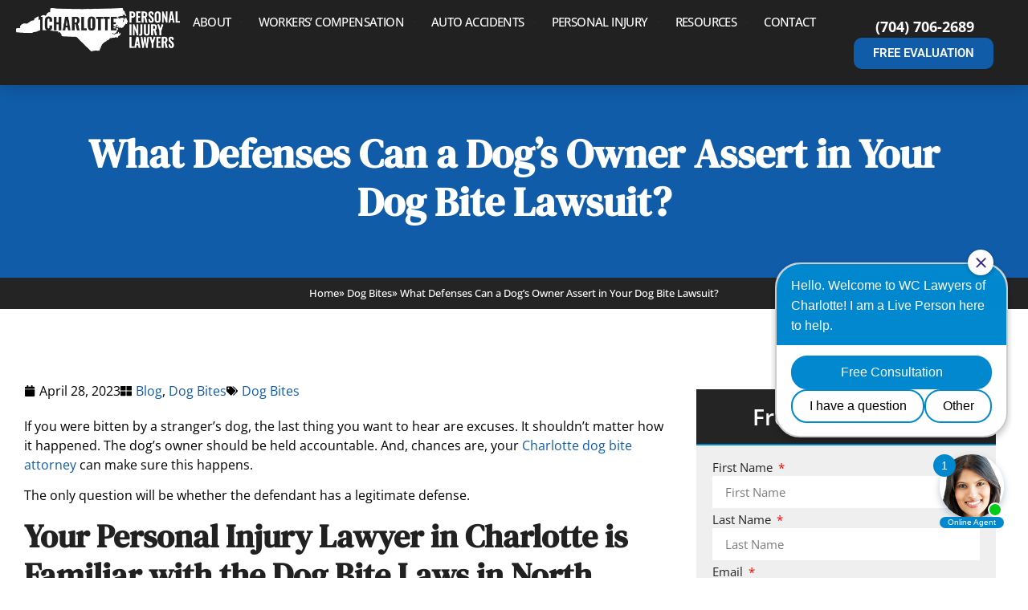

--- FILE ---
content_type: text/html; charset=UTF-8
request_url: https://1charlotte.net/defenses-dog-bite-lawsuit/
body_size: 26400
content:
<!doctype html><html lang="en-US" prefix="og: https://ogp.me/ns#"><head metasync_optimized><meta charset="UTF-8"><meta name="viewport" content="width=device-width, initial-scale=1"><link rel="profile" href="https://gmpg.org/xfn/11"><style>img:is([sizes="auto" i], [sizes^="auto," i]) { contain-intrinsic-size: 3000px 1500px }</style><!-- Search Engine Optimization by Rank Math - https://rankmath.com/ --><title>Defenses To Dog Bite Lawsuits | Free Consultation</title><meta name="description" content="Find out about the possible defenses in dog bite lawsuits in North Carolina and why you need an experienced lawyer to win your case."/><meta name="robots" content="follow, index, max-snippet:-1, max-video-preview:-1, max-image-preview:large"/><link rel="canonical" href="https://1charlotte.net/defenses-dog-bite-lawsuit/"/><meta property="og:locale" content="en_US"/><meta property="og:type" content="article"/><meta property="og:title" content="Defenses To Dog Bite Lawsuits | Free Consultation"/><meta property="og:description" content="Find out about the possible defenses in dog bite lawsuits in North Carolina and why you need an experienced lawyer to win your case."/><meta property="og:url" content="https://1charlotte.net/defenses-dog-bite-lawsuit/"/><meta property="og:site_name" content="1 Charlotte Injury Lawyers"/><meta property="article:tag" content="Dog Bites"/><meta property="article:section" content="Dog Bites"/><meta property="og:updated_time" content="2024-11-05T11:19:28-05:00"/><meta property="og:image" content="https://1charlotte.net/wp-content/uploads/2023/04/dog-bite-charlotte-1.jpg"/><meta property="og:image:secure_url" content="https://1charlotte.net/wp-content/uploads/2023/04/dog-bite-charlotte-1.jpg"/><meta property="og:image:width" content="600"/><meta property="og:image:height" content="558"/><meta property="og:image:alt" content="What are defenses in North Carolina dog bite cases?"/><meta property="og:image:type" content="image/jpeg"/><meta property="article:published_time" content="2023-04-28T14:16:27-05:00"/><meta property="article:modified_time" content="2024-11-05T11:19:28-05:00"/><meta name="twitter:card" content="summary_large_image"/><meta name="twitter:title" content="Defenses To Dog Bite Lawsuits | Free Consultation"/><meta name="twitter:description" content="Find out about the possible defenses in dog bite lawsuits in North Carolina and why you need an experienced lawyer to win your case."/><meta name="twitter:image" content="https://1charlotte.net/wp-content/uploads/2023/04/dog-bite-charlotte-1.jpg"/><meta name="twitter:label1" content="Written by"/><meta name="twitter:data1" content="EverConvert Blogs"/><meta name="twitter:label2" content="Time to read"/><meta name="twitter:data2" content="5 minutes"/><script type="application/ld+json" class="rank-math-schema">{"@context":"https://schema.org","@graph":[{"@type":"Place","@id":"https://1charlotte.net/#place","address":{"@type":"PostalAddress","streetAddress":"407 East Blvd, Suite 200B","addressLocality":"Charlotte","addressRegion":"North Carolina","postalCode":"28203","addressCountry":"United States"}},{"@type":["LegalService","Organization"],"@id":"https://1charlotte.net/#organization","name":"1 Charlotte Injury Lawyers","url":"https://1charlotte.net","address":{"@type":"PostalAddress","streetAddress":"407 East Blvd, Suite 200B","addressLocality":"Charlotte","addressRegion":"North Carolina","postalCode":"28203","addressCountry":"United States"},"logo":{"@type":"ImageObject","@id":"https://1charlotte.net/#logo","url":"https://1charlotte.net/wp-content/uploads/2024/10/wcl-logo-1-768.webp","contentUrl":"https://1charlotte.net/wp-content/uploads/2024/10/wcl-logo-1-768.webp","caption":"1 Charlotte Injury Lawyers","inLanguage":"en-US","width":"768","height":"267"},"openingHours":["Monday,Tuesday,Wednesday,Thursday,Friday,Saturday,Sunday 00:00-24:00"],"description":"Our attorneys at 1 Charlotte Workers\u2019 Compensation Lawyers bring years of extensive experience in handling Car Accidents, Personal Injury Cases, and Workers\u2019 Compensation claims.\r\n\r\nWe are dedicated to using our knowledge and training to guide you through every step of the process. Whether you are dealing with injuries from a car accident, personal injury case, or a workers\u2019 compensation claim, our team is here to assist individuals from all walks of life.","location":{"@id":"https://1charlotte.net/#place"},"image":{"@id":"https://1charlotte.net/#logo"}},{"@type":"WebSite","@id":"https://1charlotte.net/#website","url":"https://1charlotte.net","name":"1 Charlotte Injury Lawyers","publisher":{"@id":"https://1charlotte.net/#organization"},"inLanguage":"en-US"},{"@type":"ImageObject","@id":"https://1charlotte.net/wp-content/uploads/2023/04/dog-bite-charlotte-1.jpg","url":"https://1charlotte.net/wp-content/uploads/2023/04/dog-bite-charlotte-1.jpg","width":"600","height":"558","caption":"What are defenses in North Carolina dog bite cases?","inLanguage":"en-US"},{"@type":"BreadcrumbList","@id":"https://1charlotte.net/defenses-dog-bite-lawsuit/#breadcrumb","itemListElement":[{"@type":"ListItem","position":"1","item":{"@id":"https://1charlotte.net","name":"Home"}},{"@type":"ListItem","position":"2","item":{"@id":"https://1charlotte.net/tag/dog-bites/","name":"Dog Bites"}},{"@type":"ListItem","position":"3","item":{"@id":"https://1charlotte.net/defenses-dog-bite-lawsuit/","name":"What Defenses Can a Dog\u2019s Owner Assert in Your Dog Bite Lawsuit?"}}]},{"@type":"WebPage","@id":"https://1charlotte.net/defenses-dog-bite-lawsuit/#webpage","url":"https://1charlotte.net/defenses-dog-bite-lawsuit/","name":"Defenses To Dog Bite Lawsuits | Free Consultation","datePublished":"2023-04-28T14:16:27-05:00","dateModified":"2024-11-05T11:19:28-05:00","isPartOf":{"@id":"https://1charlotte.net/#website"},"primaryImageOfPage":{"@id":"https://1charlotte.net/wp-content/uploads/2023/04/dog-bite-charlotte-1.jpg"},"inLanguage":"en-US","breadcrumb":{"@id":"https://1charlotte.net/defenses-dog-bite-lawsuit/#breadcrumb"}},{"@type":"Person","@id":"https://1charlotte.net/defenses-dog-bite-lawsuit/#author","name":"EverConvert Blogs","image":{"@type":"ImageObject","@id":"https://secure.gravatar.com/avatar/c87132c17deb652abe7c143132f942c016117b231c6693feccf388d8b95bd1ef?s=96&amp;d=mm&amp;r=g","url":"https://secure.gravatar.com/avatar/c87132c17deb652abe7c143132f942c016117b231c6693feccf388d8b95bd1ef?s=96&amp;d=mm&amp;r=g","caption":"EverConvert Blogs","inLanguage":"en-US"},"worksFor":{"@id":"https://1charlotte.net/#organization"}},{"@type":"BlogPosting","headline":"Defenses To Dog Bite Lawsuits | Free Consultation","keywords":"Dog Bite","datePublished":"2023-04-28T14:16:27-05:00","dateModified":"2024-11-05T11:19:28-05:00","articleSection":"Dog Bites","author":{"@id":"https://1charlotte.net/defenses-dog-bite-lawsuit/#author","name":"EverConvert Blogs"},"publisher":{"@id":"https://1charlotte.net/#organization"},"description":"Find out about the possible defenses in dog bite lawsuits in North Carolina and why you need an experienced lawyer to win your case.","name":"Defenses To Dog Bite Lawsuits | Free Consultation","@id":"https://1charlotte.net/defenses-dog-bite-lawsuit/#richSnippet","isPartOf":{"@id":"https://1charlotte.net/defenses-dog-bite-lawsuit/#webpage"},"image":{"@id":"https://1charlotte.net/wp-content/uploads/2023/04/dog-bite-charlotte-1.jpg"},"inLanguage":"en-US","mainEntityOfPage":{"@id":"https://1charlotte.net/defenses-dog-bite-lawsuit/#webpage"}}]}</script><!-- /Rank Math WordPress SEO plugin --><link rel="alternate" type="application/rss+xml" title="1 Charlotte Injury Lawyers &raquo; Feed" href="https://1charlotte.net/feed/"/><link rel="alternate" type="application/rss+xml" title="1 Charlotte Injury Lawyers &raquo; Comments Feed" href="https://1charlotte.net/comments/feed/"/><style id='wp-emoji-styles-inline-css'>

	img.wp-smiley, img.emoji {
		display: inline !important;
		border: none !important;
		box-shadow: none !important;
		height: 1em !important;
		width: 1em !important;
		margin: 0 0.07em !important;
		vertical-align: -0.1em !important;
		background: none !important;
		padding: 0 !important;
	}
</style><link rel='stylesheet' id='wp-block-library-css' href='https://1charlotte.net/wp-includes/css/dist/block-library/style.min.css?ver=6.8.3' media='all'/><link rel='stylesheet' id='dynamic-practice-areas-block-css' href='https://1charlotte.net/wp-content/plugins/everconvert-dynamic-menu/css/dynamic-practice-areas-block.css?ver=1757524915' media='all'/><style id='global-styles-inline-css'>
:root{--wp--preset--aspect-ratio--square: 1;--wp--preset--aspect-ratio--4-3: 4/3;--wp--preset--aspect-ratio--3-4: 3/4;--wp--preset--aspect-ratio--3-2: 3/2;--wp--preset--aspect-ratio--2-3: 2/3;--wp--preset--aspect-ratio--16-9: 16/9;--wp--preset--aspect-ratio--9-16: 9/16;--wp--preset--color--black: #000000;--wp--preset--color--cyan-bluish-gray: #abb8c3;--wp--preset--color--white: #ffffff;--wp--preset--color--pale-pink: #f78da7;--wp--preset--color--vivid-red: #cf2e2e;--wp--preset--color--luminous-vivid-orange: #ff6900;--wp--preset--color--luminous-vivid-amber: #fcb900;--wp--preset--color--light-green-cyan: #7bdcb5;--wp--preset--color--vivid-green-cyan: #00d084;--wp--preset--color--pale-cyan-blue: #8ed1fc;--wp--preset--color--vivid-cyan-blue: #0693e3;--wp--preset--color--vivid-purple: #9b51e0;--wp--preset--gradient--vivid-cyan-blue-to-vivid-purple: linear-gradient(135deg,rgba(6,147,227,1) 0%,rgb(155,81,224) 100%);--wp--preset--gradient--light-green-cyan-to-vivid-green-cyan: linear-gradient(135deg,rgb(122,220,180) 0%,rgb(0,208,130) 100%);--wp--preset--gradient--luminous-vivid-amber-to-luminous-vivid-orange: linear-gradient(135deg,rgba(252,185,0,1) 0%,rgba(255,105,0,1) 100%);--wp--preset--gradient--luminous-vivid-orange-to-vivid-red: linear-gradient(135deg,rgba(255,105,0,1) 0%,rgb(207,46,46) 100%);--wp--preset--gradient--very-light-gray-to-cyan-bluish-gray: linear-gradient(135deg,rgb(238,238,238) 0%,rgb(169,184,195) 100%);--wp--preset--gradient--cool-to-warm-spectrum: linear-gradient(135deg,rgb(74,234,220) 0%,rgb(151,120,209) 20%,rgb(207,42,186) 40%,rgb(238,44,130) 60%,rgb(251,105,98) 80%,rgb(254,248,76) 100%);--wp--preset--gradient--blush-light-purple: linear-gradient(135deg,rgb(255,206,236) 0%,rgb(152,150,240) 100%);--wp--preset--gradient--blush-bordeaux: linear-gradient(135deg,rgb(254,205,165) 0%,rgb(254,45,45) 50%,rgb(107,0,62) 100%);--wp--preset--gradient--luminous-dusk: linear-gradient(135deg,rgb(255,203,112) 0%,rgb(199,81,192) 50%,rgb(65,88,208) 100%);--wp--preset--gradient--pale-ocean: linear-gradient(135deg,rgb(255,245,203) 0%,rgb(182,227,212) 50%,rgb(51,167,181) 100%);--wp--preset--gradient--electric-grass: linear-gradient(135deg,rgb(202,248,128) 0%,rgb(113,206,126) 100%);--wp--preset--gradient--midnight: linear-gradient(135deg,rgb(2,3,129) 0%,rgb(40,116,252) 100%);--wp--preset--font-size--small: 13px;--wp--preset--font-size--medium: 20px;--wp--preset--font-size--large: 36px;--wp--preset--font-size--x-large: 42px;--wp--preset--spacing--20: 0.44rem;--wp--preset--spacing--30: 0.67rem;--wp--preset--spacing--40: 1rem;--wp--preset--spacing--50: 1.5rem;--wp--preset--spacing--60: 2.25rem;--wp--preset--spacing--70: 3.38rem;--wp--preset--spacing--80: 5.06rem;--wp--preset--shadow--natural: 6px 6px 9px rgba(0, 0, 0, 0.2);--wp--preset--shadow--deep: 12px 12px 50px rgba(0, 0, 0, 0.4);--wp--preset--shadow--sharp: 6px 6px 0px rgba(0, 0, 0, 0.2);--wp--preset--shadow--outlined: 6px 6px 0px -3px rgba(255, 255, 255, 1), 6px 6px rgba(0, 0, 0, 1);--wp--preset--shadow--crisp: 6px 6px 0px rgba(0, 0, 0, 1);}:root { --wp--style--global--content-size: 800px;--wp--style--global--wide-size: 1200px; }:where(body) { margin: 0; }.wp-site-blocks > .alignleft { float: left; margin-right: 2em; }.wp-site-blocks > .alignright { float: right; margin-left: 2em; }.wp-site-blocks > .aligncenter { justify-content: center; margin-left: auto; margin-right: auto; }:where(.wp-site-blocks) > * { margin-block-start: 24px; margin-block-end: 0; }:where(.wp-site-blocks) > :first-child { margin-block-start: 0; }:where(.wp-site-blocks) > :last-child { margin-block-end: 0; }:root { --wp--style--block-gap: 24px; }:root :where(.is-layout-flow) > :first-child{margin-block-start: 0;}:root :where(.is-layout-flow) > :last-child{margin-block-end: 0;}:root :where(.is-layout-flow) > *{margin-block-start: 24px;margin-block-end: 0;}:root :where(.is-layout-constrained) > :first-child{margin-block-start: 0;}:root :where(.is-layout-constrained) > :last-child{margin-block-end: 0;}:root :where(.is-layout-constrained) > *{margin-block-start: 24px;margin-block-end: 0;}:root :where(.is-layout-flex){gap: 24px;}:root :where(.is-layout-grid){gap: 24px;}.is-layout-flow > .alignleft{float: left;margin-inline-start: 0;margin-inline-end: 2em;}.is-layout-flow > .alignright{float: right;margin-inline-start: 2em;margin-inline-end: 0;}.is-layout-flow > .aligncenter{margin-left: auto !important;margin-right: auto !important;}.is-layout-constrained > .alignleft{float: left;margin-inline-start: 0;margin-inline-end: 2em;}.is-layout-constrained > .alignright{float: right;margin-inline-start: 2em;margin-inline-end: 0;}.is-layout-constrained > .aligncenter{margin-left: auto !important;margin-right: auto !important;}.is-layout-constrained > :where(:not(.alignleft):not(.alignright):not(.alignfull)){max-width: var(--wp--style--global--content-size);margin-left: auto !important;margin-right: auto !important;}.is-layout-constrained > .alignwide{max-width: var(--wp--style--global--wide-size);}body .is-layout-flex{display: flex;}.is-layout-flex{flex-wrap: wrap;align-items: center;}.is-layout-flex > :is(*, div){margin: 0;}body .is-layout-grid{display: grid;}.is-layout-grid > :is(*, div){margin: 0;}body{padding-top: 0px;padding-right: 0px;padding-bottom: 0px;padding-left: 0px;}a:where(:not(.wp-element-button)){text-decoration: underline;}:root :where(.wp-element-button, .wp-block-button__link){background-color: #32373c;border-width: 0;color: #fff;font-family: inherit;font-size: inherit;line-height: inherit;padding: calc(0.667em + 2px) calc(1.333em + 2px);text-decoration: none;}.has-black-color{color: var(--wp--preset--color--black) !important;}.has-cyan-bluish-gray-color{color: var(--wp--preset--color--cyan-bluish-gray) !important;}.has-white-color{color: var(--wp--preset--color--white) !important;}.has-pale-pink-color{color: var(--wp--preset--color--pale-pink) !important;}.has-vivid-red-color{color: var(--wp--preset--color--vivid-red) !important;}.has-luminous-vivid-orange-color{color: var(--wp--preset--color--luminous-vivid-orange) !important;}.has-luminous-vivid-amber-color{color: var(--wp--preset--color--luminous-vivid-amber) !important;}.has-light-green-cyan-color{color: var(--wp--preset--color--light-green-cyan) !important;}.has-vivid-green-cyan-color{color: var(--wp--preset--color--vivid-green-cyan) !important;}.has-pale-cyan-blue-color{color: var(--wp--preset--color--pale-cyan-blue) !important;}.has-vivid-cyan-blue-color{color: var(--wp--preset--color--vivid-cyan-blue) !important;}.has-vivid-purple-color{color: var(--wp--preset--color--vivid-purple) !important;}.has-black-background-color{background-color: var(--wp--preset--color--black) !important;}.has-cyan-bluish-gray-background-color{background-color: var(--wp--preset--color--cyan-bluish-gray) !important;}.has-white-background-color{background-color: var(--wp--preset--color--white) !important;}.has-pale-pink-background-color{background-color: var(--wp--preset--color--pale-pink) !important;}.has-vivid-red-background-color{background-color: var(--wp--preset--color--vivid-red) !important;}.has-luminous-vivid-orange-background-color{background-color: var(--wp--preset--color--luminous-vivid-orange) !important;}.has-luminous-vivid-amber-background-color{background-color: var(--wp--preset--color--luminous-vivid-amber) !important;}.has-light-green-cyan-background-color{background-color: var(--wp--preset--color--light-green-cyan) !important;}.has-vivid-green-cyan-background-color{background-color: var(--wp--preset--color--vivid-green-cyan) !important;}.has-pale-cyan-blue-background-color{background-color: var(--wp--preset--color--pale-cyan-blue) !important;}.has-vivid-cyan-blue-background-color{background-color: var(--wp--preset--color--vivid-cyan-blue) !important;}.has-vivid-purple-background-color{background-color: var(--wp--preset--color--vivid-purple) !important;}.has-black-border-color{border-color: var(--wp--preset--color--black) !important;}.has-cyan-bluish-gray-border-color{border-color: var(--wp--preset--color--cyan-bluish-gray) !important;}.has-white-border-color{border-color: var(--wp--preset--color--white) !important;}.has-pale-pink-border-color{border-color: var(--wp--preset--color--pale-pink) !important;}.has-vivid-red-border-color{border-color: var(--wp--preset--color--vivid-red) !important;}.has-luminous-vivid-orange-border-color{border-color: var(--wp--preset--color--luminous-vivid-orange) !important;}.has-luminous-vivid-amber-border-color{border-color: var(--wp--preset--color--luminous-vivid-amber) !important;}.has-light-green-cyan-border-color{border-color: var(--wp--preset--color--light-green-cyan) !important;}.has-vivid-green-cyan-border-color{border-color: var(--wp--preset--color--vivid-green-cyan) !important;}.has-pale-cyan-blue-border-color{border-color: var(--wp--preset--color--pale-cyan-blue) !important;}.has-vivid-cyan-blue-border-color{border-color: var(--wp--preset--color--vivid-cyan-blue) !important;}.has-vivid-purple-border-color{border-color: var(--wp--preset--color--vivid-purple) !important;}.has-vivid-cyan-blue-to-vivid-purple-gradient-background{background: var(--wp--preset--gradient--vivid-cyan-blue-to-vivid-purple) !important;}.has-light-green-cyan-to-vivid-green-cyan-gradient-background{background: var(--wp--preset--gradient--light-green-cyan-to-vivid-green-cyan) !important;}.has-luminous-vivid-amber-to-luminous-vivid-orange-gradient-background{background: var(--wp--preset--gradient--luminous-vivid-amber-to-luminous-vivid-orange) !important;}.has-luminous-vivid-orange-to-vivid-red-gradient-background{background: var(--wp--preset--gradient--luminous-vivid-orange-to-vivid-red) !important;}.has-very-light-gray-to-cyan-bluish-gray-gradient-background{background: var(--wp--preset--gradient--very-light-gray-to-cyan-bluish-gray) !important;}.has-cool-to-warm-spectrum-gradient-background{background: var(--wp--preset--gradient--cool-to-warm-spectrum) !important;}.has-blush-light-purple-gradient-background{background: var(--wp--preset--gradient--blush-light-purple) !important;}.has-blush-bordeaux-gradient-background{background: var(--wp--preset--gradient--blush-bordeaux) !important;}.has-luminous-dusk-gradient-background{background: var(--wp--preset--gradient--luminous-dusk) !important;}.has-pale-ocean-gradient-background{background: var(--wp--preset--gradient--pale-ocean) !important;}.has-electric-grass-gradient-background{background: var(--wp--preset--gradient--electric-grass) !important;}.has-midnight-gradient-background{background: var(--wp--preset--gradient--midnight) !important;}.has-small-font-size{font-size: var(--wp--preset--font-size--small) !important;}.has-medium-font-size{font-size: var(--wp--preset--font-size--medium) !important;}.has-large-font-size{font-size: var(--wp--preset--font-size--large) !important;}.has-x-large-font-size{font-size: var(--wp--preset--font-size--x-large) !important;}
:root :where(.wp-block-pullquote){font-size: 1.5em;line-height: 1.6;}
</style><link rel='stylesheet' id='dynamic-related-locations-css-css' href='https://1charlotte.net/wp-content/plugins/everconvert-dynamic-menu/css/dynamic-related-locations.css?ver=1.0' media='all'/><link rel='stylesheet' id='pafe-extension-style-css' href='https://1charlotte.net/wp-content/plugins/piotnet-addons-for-elementor-pro/assets/css/minify/extension.min.css?ver=7.1.67' media='all'/><link rel='stylesheet' id='hello-elementor-theme-style-css' href='https://1charlotte.net/wp-content/themes/hello-elementor/assets/css/theme.css?ver=3.4.5' media='all'/><link rel='stylesheet' id='hello-elementor-child-style-css' href='https://1charlotte.net/wp-content/themes/hello-child/style.css?ver=1.0.0' media='all'/><link rel='stylesheet' id='hello-elementor-css' href='https://1charlotte.net/wp-content/themes/hello-elementor/assets/css/reset.css?ver=3.4.5' media='all'/><link rel='stylesheet' id='hello-elementor-header-footer-css' href='https://1charlotte.net/wp-content/themes/hello-elementor/assets/css/header-footer.css?ver=3.4.5' media='all'/><link rel='stylesheet' id='elementor-frontend-css' href='https://1charlotte.net/wp-content/plugins/elementor/assets/css/frontend.min.css?ver=3.33.1' media='all'/><link rel='stylesheet' id='widget-image-css' href='https://1charlotte.net/wp-content/plugins/elementor/assets/css/widget-image.min.css?ver=3.33.1' media='all'/><link rel='stylesheet' id='widget-nav-menu-css' href='https://1charlotte.net/wp-content/plugins/elementor-pro/assets/css/widget-nav-menu.min.css?ver=3.33.1' media='all'/><link rel='stylesheet' id='e-sticky-css' href='https://1charlotte.net/wp-content/plugins/elementor-pro/assets/css/modules/sticky.min.css?ver=3.33.1' media='all'/><link rel='stylesheet' id='widget-heading-css' href='https://1charlotte.net/wp-content/plugins/elementor/assets/css/widget-heading.min.css?ver=3.33.1' media='all'/><link rel='stylesheet' id='widget-divider-css' href='https://1charlotte.net/wp-content/plugins/elementor/assets/css/widget-divider.min.css?ver=3.33.1' media='all'/><link rel='stylesheet' id='widget-icon-list-css' href='https://1charlotte.net/wp-content/plugins/elementor/assets/css/widget-icon-list.min.css?ver=3.33.1' media='all'/><link rel='stylesheet' id='swiper-css' href='https://1charlotte.net/wp-content/plugins/elementor/assets/lib/swiper/v8/css/swiper.min.css?ver=8.4.5' media='all'/><link rel='stylesheet' id='e-swiper-css' href='https://1charlotte.net/wp-content/plugins/elementor/assets/css/conditionals/e-swiper.min.css?ver=3.33.1' media='all'/><link rel='stylesheet' id='widget-post-info-css' href='https://1charlotte.net/wp-content/plugins/elementor-pro/assets/css/widget-post-info.min.css?ver=3.33.1' media='all'/><link rel='stylesheet' id='widget-share-buttons-css' href='https://1charlotte.net/wp-content/plugins/elementor-pro/assets/css/widget-share-buttons.min.css?ver=3.33.1' media='all'/><link rel='stylesheet' id='e-apple-webkit-css' href='https://1charlotte.net/wp-content/plugins/elementor/assets/css/conditionals/apple-webkit.min.css?ver=3.33.1' media='all'/><link rel='stylesheet' id='widget-post-navigation-css' href='https://1charlotte.net/wp-content/plugins/elementor-pro/assets/css/widget-post-navigation.min.css?ver=3.33.1' media='all'/><link rel='stylesheet' id='widget-posts-css' href='https://1charlotte.net/wp-content/plugins/elementor-pro/assets/css/widget-posts.min.css?ver=3.33.1' media='all'/><link rel='stylesheet' id='e-shapes-css' href='https://1charlotte.net/wp-content/plugins/elementor/assets/css/conditionals/shapes.min.css?ver=3.33.1' media='all'/><link rel='stylesheet' id='e-animation-slideInRight-css' href='https://1charlotte.net/wp-content/plugins/elementor/assets/lib/animations/styles/slideInRight.min.css?ver=3.33.1' media='all'/><link rel='stylesheet' id='e-animation-fadeInLeft-css' href='https://1charlotte.net/wp-content/plugins/elementor/assets/lib/animations/styles/fadeInLeft.min.css?ver=3.33.1' media='all'/><link rel='stylesheet' id='e-popup-css' href='https://1charlotte.net/wp-content/plugins/elementor-pro/assets/css/conditionals/popup.min.css?ver=3.33.1' media='all'/><link rel='stylesheet' id='widget-form-css' href='https://1charlotte.net/wp-content/plugins/elementor-pro/assets/css/widget-form.min.css?ver=3.33.1' media='all'/><link rel='stylesheet' id='e-animation-fadeIn-css' href='https://1charlotte.net/wp-content/plugins/elementor/assets/lib/animations/styles/fadeIn.min.css?ver=3.33.1' media='all'/><link rel='stylesheet' id='elementor-post-5-css' href='https://1charlotte.net/wp-content/uploads/elementor/css/post-5.css?ver=1763582226' media='all'/><link rel='stylesheet' id='elementor-post-191-css' href='https://1charlotte.net/wp-content/uploads/elementor/css/post-191.css?ver=1763582226' media='all'/><link rel='stylesheet' id='elementor-post-188-css' href='https://1charlotte.net/wp-content/uploads/elementor/css/post-188.css?ver=1763582227' media='all'/><link rel='stylesheet' id='elementor-post-197-css' href='https://1charlotte.net/wp-content/uploads/elementor/css/post-197.css?ver=1763582232' media='all'/><link rel='stylesheet' id='elementor-post-217-css' href='https://1charlotte.net/wp-content/uploads/elementor/css/post-217.css?ver=1763582227' media='all'/><link rel='stylesheet' id='elementor-post-175-css' href='https://1charlotte.net/wp-content/uploads/elementor/css/post-175.css?ver=1763582227' media='all'/><link rel='stylesheet' id='elementor-gf-local-roboto-css' href='https://1charlotte.net/wp-content/uploads/elementor/google-fonts/css/roboto.css?ver=1757523902' media='all'/><link rel='stylesheet' id='elementor-gf-local-robotoslab-css' href='https://1charlotte.net/wp-content/uploads/elementor/google-fonts/css/robotoslab.css?ver=1757523906' media='all'/><link rel='stylesheet' id='elementor-gf-local-opensans-css' href='https://1charlotte.net/wp-content/uploads/elementor/google-fonts/css/opensans.css?ver=1757523909' media='all'/><link rel='stylesheet' id='elementor-gf-local-dmseriftext-css' href='https://1charlotte.net/wp-content/uploads/elementor/google-fonts/css/dmseriftext.css?ver=1757523910' media='all'/><script src="https://1charlotte.net/wp-includes/js/jquery/jquery.min.js?ver=3.7.1" id="jquery-core-js"></script><script src="https://1charlotte.net/wp-includes/js/jquery/jquery-migrate.min.js?ver=3.4.1" id="jquery-migrate-js"></script><script src="https://1charlotte.net/wp-content/plugins/metasync/public/js/metasync-public.js?ver=2.5.10" id="metasync-js"></script><script src="https://1charlotte.net/wp-content/plugins/piotnet-addons-for-elementor-pro/assets/js/minify/extension.min.js?ver=7.1.67" id="pafe-extension-js"></script><link rel="https://api.w.org/" href="https://1charlotte.net/wp-json/"/><link rel="alternate" title="JSON" type="application/json" href="https://1charlotte.net/wp-json/wp/v2/posts/2038"/><link rel="EditURI" type="application/rsd+xml" title="RSD" href="https://1charlotte.net/xmlrpc.php?rsd"/><meta name="generator" content="WordPress 6.8.3"/><link rel='shortlink' href='https://1charlotte.net/?p=2038'/><link rel="alternate" title="oEmbed (JSON)" type="application/json+oembed" href="https://1charlotte.net/wp-json/oembed/1.0/embed?url=https%3A%2F%2F1charlotte.net%2Fdefenses-dog-bite-lawsuit%2F"/><link rel="alternate" title="oEmbed (XML)" type="text/xml+oembed" href="https://1charlotte.net/wp-json/oembed/1.0/embed?url=https%3A%2F%2F1charlotte.net%2Fdefenses-dog-bite-lawsuit%2F&amp;format=xml"/><!-- Google Tag Manager --><script>(function(w,d,s,l,i){w[l]=w[l]||[];w[l].push({'gtm.start':
new Date().getTime(),event:'gtm.js'});var f=d.getElementsByTagName(s)[0],
j=d.createElement(s),dl=l!='dataLayer'?'&l='+l:'';j.async=true;j.src=
'https://www.googletagmanager.com/gtm.js?id='+i+dl;f.parentNode.insertBefore(j,f);
})(window,document,'script','dataLayer','GTM-WGR22H9');</script><!-- End Google Tag Manager --><meta name="google-site-verification" content="N9OBSIhycM7Zd84wmpFM5Ey3fCCBOGawASlluqkL0uo"/><script async src="https://www.googletagmanager.com/gtag/js?id=UA-69507940-14"></script><script>
  window.dataLayer = window.dataLayer || [];
  function gtag(){dataLayer.push(arguments);}
  gtag('js', new Date());
  gtag('config', 'UA-69507940-14');
</script><link rel="preload" as="image" fetchpriority="high" href="https://1charlotte.net/wp-content/uploads/2020/12/1Charlotte-Hero_hero.webp"><meta name="otto" content="uuid=2734cae7-440c-426a-bddf-b2679d95778b; type=wordpress; enabled=true; version=2.5.10"><!-- Stream WordPress user activity plugin v4.1.1 --><meta name="generator" content="Elementor 3.33.1; features: e_font_icon_svg, additional_custom_breakpoints; settings: css_print_method-external, google_font-enabled, font_display-swap"><style>
				.e-con.e-parent:nth-of-type(n+4):not(.e-lazyloaded):not(.e-no-lazyload),
				.e-con.e-parent:nth-of-type(n+4):not(.e-lazyloaded):not(.e-no-lazyload) * {
					background-image: none !important;
				}
				@media screen and (max-height: 1024px) {
					.e-con.e-parent:nth-of-type(n+3):not(.e-lazyloaded):not(.e-no-lazyload),
					.e-con.e-parent:nth-of-type(n+3):not(.e-lazyloaded):not(.e-no-lazyload) * {
						background-image: none !important;
					}
				}
				@media screen and (max-height: 640px) {
					.e-con.e-parent:nth-of-type(n+2):not(.e-lazyloaded):not(.e-no-lazyload),
					.e-con.e-parent:nth-of-type(n+2):not(.e-lazyloaded):not(.e-no-lazyload) * {
						background-image: none !important;
					}
				}
			</style><link rel="icon" href="https://1charlotte.net/wp-content/uploads/2024/10/cropped-cropped-cropped-favicon-copy-32x32.webp" sizes="32x32"/><link rel="icon" href="https://1charlotte.net/wp-content/uploads/2024/10/cropped-cropped-cropped-favicon-copy-192x192.webp" sizes="192x192"/><link rel="apple-touch-icon" href="https://1charlotte.net/wp-content/uploads/2024/10/cropped-cropped-cropped-favicon-copy-180x180.webp"/><meta name="msapplication-TileImage" content="https://1charlotte.net/wp-content/uploads/2024/10/cropped-cropped-cropped-favicon-copy-270x270.webp"/><style>.pswp.pafe-lightbox-modal {display: none;}</style><style id="wp-custom-css">
			
/** Margin on the bottom of bullets  **/
main ul {
    margin-bottom: 20px;
}

/** Margin on the bottom of numbered lists  **/
main ol {
    margin-bottom: 20px;
}

/* Userway */
.uwy.userway_p5 .uai {
	margin-bottom: 80px !important;
}
		</style></head><body 7 class="wp-singular post-template-default single single-post postid-2038 single-format-standard wp-custom-logo wp-embed-responsive wp-theme-hello-elementor wp-child-theme-hello-child hello-elementor-default elementor-default elementor-kit-5 elementor-page-197"><a class="skip-link screen-reader-text" href="#content">Skip to content</a><header data-elementor-type="header" data-elementor-id="191" class="elementor elementor-191 elementor-location-header" data-elementor-post-type="elementor_library"><nav class="elementor-element elementor-element-be2f325 e-con-full e-flex e-con e-parent" data-id="be2f325" data-element_type="container" data-settings="{&quot;sticky&quot;:&quot;top&quot;,&quot;background_background&quot;:&quot;classic&quot;,&quot;sticky_on&quot;:[&quot;desktop&quot;,&quot;tablet&quot;,&quot;mobile&quot;],&quot;sticky_offset&quot;:0,&quot;sticky_effects_offset&quot;:0,&quot;sticky_anchor_link_offset&quot;:0}"><div class="elementor-element elementor-element-04aa641 e-flex e-con-boxed e-con e-child" data-id="04aa641" data-element_type="container"><div class="e-con-inner"><div class="elementor-element elementor-element-63a6b7b e-con-full e-flex e-con e-child" data-id="63a6b7b" data-element_type="container"><div class="elementor-element elementor-element-2383e48 elementor-widget elementor-widget-theme-site-logo elementor-widget-image" data-id="2383e48" data-element_type="widget" data-widget_type="theme-site-logo.default"><a href="https://1charlotte.net"><img width="375" height="100" src="https://1charlotte.net/wp-content/uploads/2025/06/1Charlotte-New-Vector-Logos_White.webp" class="attachment-full size-full wp-image-4294" alt="1 Charlotte Injury Lawyers" srcset="https://1charlotte.net/wp-content/uploads/2025/06/1Charlotte-New-Vector-Logos_White.webp 375w, https://1charlotte.net/wp-content/uploads/2025/06/1Charlotte-New-Vector-Logos_White-300x80.webp 300w" sizes="(max-width: 375px) 100vw, 375px"/></a></div></div><div class="elementor-element elementor-element-23257b7 elementor-hidden-mobile e-con-full elementor-hidden-tablet e-flex e-con e-child" data-id="23257b7" data-element_type="container"><div class="elementor-element elementor-element-a7916e7 elementor-nav-menu__align-center elementor-nav-menu__text-align-center elementor-nav-menu--dropdown-tablet elementor-nav-menu--toggle elementor-nav-menu--burger elementor-widget elementor-widget-nav-menu" data-id="a7916e7" data-element_type="widget" data-settings="{&quot;layout&quot;:&quot;horizontal&quot;,&quot;submenu_icon&quot;:{&quot;value&quot;:&quot;&lt;svg aria-hidden=\&quot;true\&quot; class=\&quot;e-font-icon-svg e-fas-caret-down\&quot; viewBox=\&quot;0 0 320 512\&quot; xmlns=\&quot;http:\/\/www.w3.org\/2000\/svg\&quot;&gt;&lt;path d=\&quot;M31.3 192h257.3c17.8 0 26.7 21.5 14.1 34.1L174.1 354.8c-7.8 7.8-20.5 7.8-28.3 0L17.2 226.1C4.6 213.5 13.5 192 31.3 192z\&quot;&gt;&lt;\/path&gt;&lt;\/svg&gt;&quot;,&quot;library&quot;:&quot;fa-solid&quot;},&quot;toggle&quot;:&quot;burger&quot;}" data-widget_type="nav-menu.default"><nav aria-label="Menu" class="elementor-nav-menu--main elementor-nav-menu__container elementor-nav-menu--layout-horizontal e--pointer-underline e--animation-drop-out"><ul id="menu-1-a7916e7" class="elementor-nav-menu"><li class="menu-item menu-item-type-post_type menu-item-object-page menu-item-has-children menu-item-93"><a href="https://1charlotte.net/about/" class="elementor-item">About</a><ul class="sub-menu elementor-nav-menu--dropdown"><li class="menu-item menu-item-type-post_type menu-item-object-page menu-item-118"><a href="https://1charlotte.net/testimonials/" class="elementor-sub-item">Testimonials</a></li><li class="menu-item menu-item-type-post_type menu-item-object-page menu-item-94"><a href="https://1charlotte.net/areas-we-serve/" class="elementor-sub-item">Areas We Serve</a></li></ul></li><li class="menu-item menu-item-type-post_type menu-item-object-page menu-item-has-children menu-item-2412"><a href="https://1charlotte.net/charlotte/workers-compensation-lawyer/" class="elementor-item">Workers&rsquo; Compensation</a><ul class="sub-menu elementor-nav-menu--dropdown"><li class="menu-item menu-item-type-post_type menu-item-object-page menu-item-2483"><a href="https://1charlotte.net/charlotte/workers-compensation-claims-process/" class="elementor-sub-item">Claims Process</a></li><li class="menu-item menu-item-type-post_type menu-item-object-page menu-item-2493"><a href="https://1charlotte.net/charlotte/workers-compensation-compensable-injuries/" class="elementor-sub-item">Compensable Injuries</a></li><li class="menu-item menu-item-type-post_type menu-item-object-page menu-item-3879"><a href="https://1charlotte.net/charlotte/disability-lawyer/" class="elementor-sub-item">Disability Lawyer</a></li><li class="menu-item menu-item-type-post_type menu-item-object-page menu-item-2489"><a href="https://1charlotte.net/charlotte/workers-compensation-disputes/" class="elementor-sub-item">Disputes</a></li><li class="menu-item menu-item-type-post_type menu-item-object-page menu-item-2498"><a href="https://1charlotte.net/charlotte/workers-compensation-mmi/" class="elementor-sub-item">Maximum Medical Improvement</a></li><li class="menu-item menu-item-type-post_type menu-item-object-page menu-item-2502"><a href="https://1charlotte.net/charlotte/workers-compensation-injury-reporting/" class="elementor-sub-item">Reporting A Work Injury</a></li><li class="menu-item menu-item-type-post_type menu-item-object-page menu-item-2508"><a href="https://1charlotte.net/charlotte/workers-compensation-benefits/" class="elementor-sub-item">Workers&rsquo; Comp Benefits</a></li></ul></li><li class="menu-item menu-item-type-post_type menu-item-object-page menu-item-has-children menu-item-4287"><a href="https://1charlotte.net/charlotte/auto-accident-lawyer/" class="elementor-item">Auto Accidents</a><ul class="sub-menu elementor-nav-menu--dropdown"><li class="menu-item menu-item-type-post_type menu-item-object-page menu-item-2450"><a href="https://1charlotte.net/charlotte/bicycle-accidents-lawyer/" class="elementor-sub-item">Bicycle Accidents</a></li><li class="menu-item menu-item-type-post_type menu-item-object-page menu-item-2417"><a href="https://1charlotte.net/charlotte/car-accident-lawyer/" class="elementor-sub-item">Car Accidents</a></li><li class="menu-item menu-item-type-post_type menu-item-object-page menu-item-2445"><a href="https://1charlotte.net/charlotte/motorcycle-accidents-lawyer/" class="elementor-sub-item">Motorcycle Accidents</a></li><li class="menu-item menu-item-type-post_type menu-item-object-page menu-item-2467"><a href="https://1charlotte.net/charlotte/pedestrian-accidents-lawyer/" class="elementor-sub-item">Pedestrian Accidents</a></li><li class="menu-item menu-item-type-post_type menu-item-object-page menu-item-2440"><a href="https://1charlotte.net/charlotte/truck-accident-lawyer/" class="elementor-sub-item">Truck Accidents</a></li><li class="menu-item menu-item-type-post_type menu-item-object-page menu-item-2477"><a href="https://1charlotte.net/charlotte/uber-accidents-lawyer/" class="elementor-sub-item">Uber Accidents</a></li></ul></li><li class="menu-item menu-item-type-custom menu-item-object-custom menu-item-has-children menu-item-4236"><a href="#" class="elementor-item elementor-item-anchor">Personal Injury</a><ul class="sub-menu elementor-nav-menu--dropdown"><li class="menu-item menu-item-type-post_type menu-item-object-page menu-item-2424"><a href="https://1charlotte.net/charlotte/personal-injury-lawyer/" class="elementor-sub-item">Personal Injury Overview</a></li><li class="menu-item menu-item-type-post_type menu-item-object-page menu-item-2456"><a href="https://1charlotte.net/charlotte/dog-bites-lawyer/" class="elementor-sub-item">Dog Bites</a></li><li class="menu-item menu-item-type-post_type menu-item-object-page menu-item-2461"><a href="https://1charlotte.net/charlotte/wrongful-death-lawyer/" class="elementor-sub-item">Wrongful Death</a></li></ul></li><li class="menu-item menu-item-type-post_type menu-item-object-page menu-item-has-children menu-item-1827"><a href="https://1charlotte.net/resources/" class="elementor-item">Resources</a><ul class="sub-menu elementor-nav-menu--dropdown"><li class="menu-item menu-item-type-taxonomy menu-item-object-category current-post-ancestor current-menu-parent current-post-parent menu-item-124"><a href="https://1charlotte.net/blog/" class="elementor-sub-item">Blog</a></li><li class="menu-item menu-item-type-post_type menu-item-object-page menu-item-1837"><a href="https://1charlotte.net/faqs/" class="elementor-sub-item">FAQs</a></li></ul></li><li class="menu-item menu-item-type-post_type menu-item-object-page menu-item-109"><a href="https://1charlotte.net/contact-us/" class="elementor-item">Contact</a></li></ul></nav><div class="elementor-menu-toggle" role="button" tabindex="0" aria-label="Menu Toggle" aria-expanded="false"><svg aria-hidden="true" role="presentation" class="elementor-menu-toggle__icon--open e-font-icon-svg e-eicon-menu-bar" viewbox="0 0 1000 1000" xmlns="http://www.w3.org/2000/svg"><path d="M104 333H896C929 333 958 304 958 271S929 208 896 208H104C71 208 42 237 42 271S71 333 104 333ZM104 583H896C929 583 958 554 958 521S929 458 896 458H104C71 458 42 487 42 521S71 583 104 583ZM104 833H896C929 833 958 804 958 771S929 708 896 708H104C71 708 42 737 42 771S71 833 104 833Z"></path></svg><svg aria-hidden="true" role="presentation" class="elementor-menu-toggle__icon--close e-font-icon-svg e-eicon-close" viewbox="0 0 1000 1000" xmlns="http://www.w3.org/2000/svg"><path d="M742 167L500 408 258 167C246 154 233 150 217 150 196 150 179 158 167 167 154 179 150 196 150 212 150 229 154 242 171 254L408 500 167 742C138 771 138 800 167 829 196 858 225 858 254 829L496 587 738 829C750 842 767 846 783 846 800 846 817 842 829 829 842 817 846 804 846 783 846 767 842 750 829 737L588 500 833 258C863 229 863 200 833 171 804 137 775 137 742 167Z"></path></svg></div><nav class="elementor-nav-menu--dropdown elementor-nav-menu__container" aria-hidden="true"><ul id="menu-2-a7916e7" class="elementor-nav-menu"><li class="menu-item menu-item-type-post_type menu-item-object-page menu-item-has-children menu-item-93"><a href="https://1charlotte.net/about/" class="elementor-item" tabindex="-1">About</a><ul class="sub-menu elementor-nav-menu--dropdown"><li class="menu-item menu-item-type-post_type menu-item-object-page menu-item-118"><a href="https://1charlotte.net/testimonials/" class="elementor-sub-item" tabindex="-1">Testimonials</a></li><li class="menu-item menu-item-type-post_type menu-item-object-page menu-item-94"><a href="https://1charlotte.net/areas-we-serve/" class="elementor-sub-item" tabindex="-1">Areas We Serve</a></li></ul></li><li class="menu-item menu-item-type-post_type menu-item-object-page menu-item-has-children menu-item-2412"><a href="https://1charlotte.net/charlotte/workers-compensation-lawyer/" class="elementor-item" tabindex="-1">Workers&rsquo; Compensation</a><ul class="sub-menu elementor-nav-menu--dropdown"><li class="menu-item menu-item-type-post_type menu-item-object-page menu-item-2483"><a href="https://1charlotte.net/charlotte/workers-compensation-claims-process/" class="elementor-sub-item" tabindex="-1">Claims Process</a></li><li class="menu-item menu-item-type-post_type menu-item-object-page menu-item-2493"><a href="https://1charlotte.net/charlotte/workers-compensation-compensable-injuries/" class="elementor-sub-item" tabindex="-1">Compensable Injuries</a></li><li class="menu-item menu-item-type-post_type menu-item-object-page menu-item-3879"><a href="https://1charlotte.net/charlotte/disability-lawyer/" class="elementor-sub-item" tabindex="-1">Disability Lawyer</a></li><li class="menu-item menu-item-type-post_type menu-item-object-page menu-item-2489"><a href="https://1charlotte.net/charlotte/workers-compensation-disputes/" class="elementor-sub-item" tabindex="-1">Disputes</a></li><li class="menu-item menu-item-type-post_type menu-item-object-page menu-item-2498"><a href="https://1charlotte.net/charlotte/workers-compensation-mmi/" class="elementor-sub-item" tabindex="-1">Maximum Medical Improvement</a></li><li class="menu-item menu-item-type-post_type menu-item-object-page menu-item-2502"><a href="https://1charlotte.net/charlotte/workers-compensation-injury-reporting/" class="elementor-sub-item" tabindex="-1">Reporting A Work Injury</a></li><li class="menu-item menu-item-type-post_type menu-item-object-page menu-item-2508"><a href="https://1charlotte.net/charlotte/workers-compensation-benefits/" class="elementor-sub-item" tabindex="-1">Workers&rsquo; Comp Benefits</a></li></ul></li><li class="menu-item menu-item-type-post_type menu-item-object-page menu-item-has-children menu-item-4287"><a href="https://1charlotte.net/charlotte/auto-accident-lawyer/" class="elementor-item" tabindex="-1">Auto Accidents</a><ul class="sub-menu elementor-nav-menu--dropdown"><li class="menu-item menu-item-type-post_type menu-item-object-page menu-item-2450"><a href="https://1charlotte.net/charlotte/bicycle-accidents-lawyer/" class="elementor-sub-item" tabindex="-1">Bicycle Accidents</a></li><li class="menu-item menu-item-type-post_type menu-item-object-page menu-item-2417"><a href="https://1charlotte.net/charlotte/car-accident-lawyer/" class="elementor-sub-item" tabindex="-1">Car Accidents</a></li><li class="menu-item menu-item-type-post_type menu-item-object-page menu-item-2445"><a href="https://1charlotte.net/charlotte/motorcycle-accidents-lawyer/" class="elementor-sub-item" tabindex="-1">Motorcycle Accidents</a></li><li class="menu-item menu-item-type-post_type menu-item-object-page menu-item-2467"><a href="https://1charlotte.net/charlotte/pedestrian-accidents-lawyer/" class="elementor-sub-item" tabindex="-1">Pedestrian Accidents</a></li><li class="menu-item menu-item-type-post_type menu-item-object-page menu-item-2440"><a href="https://1charlotte.net/charlotte/truck-accident-lawyer/" class="elementor-sub-item" tabindex="-1">Truck Accidents</a></li><li class="menu-item menu-item-type-post_type menu-item-object-page menu-item-2477"><a href="https://1charlotte.net/charlotte/uber-accidents-lawyer/" class="elementor-sub-item" tabindex="-1">Uber Accidents</a></li></ul></li><li class="menu-item menu-item-type-custom menu-item-object-custom menu-item-has-children menu-item-4236"><a href="#" class="elementor-item elementor-item-anchor" tabindex="-1">Personal Injury</a><ul class="sub-menu elementor-nav-menu--dropdown"><li class="menu-item menu-item-type-post_type menu-item-object-page menu-item-2424"><a href="https://1charlotte.net/charlotte/personal-injury-lawyer/" class="elementor-sub-item" tabindex="-1">Personal Injury Overview</a></li><li class="menu-item menu-item-type-post_type menu-item-object-page menu-item-2456"><a href="https://1charlotte.net/charlotte/dog-bites-lawyer/" class="elementor-sub-item" tabindex="-1">Dog Bites</a></li><li class="menu-item menu-item-type-post_type menu-item-object-page menu-item-2461"><a href="https://1charlotte.net/charlotte/wrongful-death-lawyer/" class="elementor-sub-item" tabindex="-1">Wrongful Death</a></li></ul></li><li class="menu-item menu-item-type-post_type menu-item-object-page menu-item-has-children menu-item-1827"><a href="https://1charlotte.net/resources/" class="elementor-item" tabindex="-1">Resources</a><ul class="sub-menu elementor-nav-menu--dropdown"><li class="menu-item menu-item-type-taxonomy menu-item-object-category current-post-ancestor current-menu-parent current-post-parent menu-item-124"><a href="https://1charlotte.net/blog/" class="elementor-sub-item" tabindex="-1">Blog</a></li><li class="menu-item menu-item-type-post_type menu-item-object-page menu-item-1837"><a href="https://1charlotte.net/faqs/" class="elementor-sub-item" tabindex="-1">FAQs</a></li></ul></li><li class="menu-item menu-item-type-post_type menu-item-object-page menu-item-109"><a href="https://1charlotte.net/contact-us/" class="elementor-item" tabindex="-1">Contact</a></li></ul></nav></div></div><div class="elementor-element elementor-element-a55814f e-con-full e-flex e-con e-child" data-id="a55814f" data-element_type="container"><div class="elementor-element elementor-element-e051f28 elementor-hidden-mobile elementor-hidden-tablet e-flex e-con-boxed e-con e-child" data-id="e051f28" data-element_type="container"><div class="e-con-inner"><div class="elementor-element elementor-element-6ac8465 elementor-widget__width-auto elementor-widget elementor-widget-shortcode" data-id="6ac8465" data-element_type="widget" data-widget_type="shortcode.default"><div class="elementor-shortcode"><a href="tel:+17047062689"><i class="fa fa-phone-alt"></i>(704) 706-2689</a></div></div></div></div><div class="elementor-element elementor-element-5ca325a e-flex e-con-boxed e-con e-child" data-id="5ca325a" data-element_type="container"><div class="e-con-inner"><div class="elementor-element elementor-element-74dbbe8 elementor-widget elementor-widget-button" data-id="74dbbe8" data-element_type="widget" data-widget_type="button.default"><a class="elementor-button elementor-button-link elementor-size-sm" href="#elementor-action%3Aaction%3Dpopup%3Aopen%26settings%3DeyJpZCI6IjE3NSIsInRvZ2dsZSI6ZmFsc2V9"><span class="elementor-button-content-wrapper"><span class="elementor-button-text">Free Evaluation</span></span></a></div></div></div></div></div></div></nav><section class="elementor-section elementor-top-section elementor-element elementor-element-6ec758c3 elementor-hidden-desktop elementor-section-stretched elementor-section-boxed elementor-section-height-default elementor-section-height-default" data-id="6ec758c3" data-element_type="section" data-settings="{&quot;stretch_section&quot;:&quot;section-stretched&quot;}"><div class="elementor-container elementor-column-gap-default"><div class="elementor-column elementor-col-100 elementor-top-column elementor-element elementor-element-76b83367" data-id="76b83367" data-element_type="column"><div class="elementor-widget-wrap elementor-element-populated"><div class="elementor-element elementor-element-4bc0d805 elementor-widget elementor-widget-shortcode" data-id="4bc0d805" data-element_type="widget" data-widget_type="shortcode.default"><div class="elementor-shortcode"><ul class="mobile-navbar"><li><a href="/" aria-label="Home"><svg xmlns="http://www.w3.org/2000/svg" xmlns:xlink="http://www.w3.org/1999/xlink" id="Layer_1" x="0px" y="0px" viewbox="0 0 59.2 56.1" style="enable-background:new 0 0 59.2 56.1;" xml:space="preserve"><g><polygon class="st0" points="48,23.7 38.5,15.4 38.5,3.6 48,3.6"></polygon><path class="st0" d="M53.8,34.3c-1.3,0-2.6-0.5-3.6-1.4L29.6,14.4L9,32.9c-2.2,2-5.6,1.8-7.6-0.4s-1.8-5.6,0.4-7.6L29.6,0   l27.8,24.9c2.2,2,2.4,5.4,0.4,7.6C56.8,33.7,55.3,34.3,53.8,34.3z"></path><path class="st0" d="M29.6,22.5L5.4,44.7v7.8c0,2,1.6,3.6,3.6,3.6c0,0,0,0,0,0h12.9V44.2h15.4v11.9h12.9c2,0,3.6-1.6,3.6-3.6v-7.8   L29.6,22.5z"></path></g></svg></a></li><li><a href="tel:+17047062689" aria-label="Phone Call"><svg xmlns="http://www.w3.org/2000/svg" xmlns:xlink="http://www.w3.org/1999/xlink" id="Layer_1" x="0px" y="0px" viewbox="0 0 47.5 58.9" style="enable-background:new 0 0 47.5 58.9;" xml:space="preserve"><g id="Layer_2_1_"><g id="Layer_1-2"><path class="st0" d="M33.5,41.5c1.5-0.7,3.2-0.6,4.6,0.3c2.6,1.5,11.3,8.3,9.1,12.1s-8.4,7.5-18.6,3S13.1,44.8,9,39.5    S-4.2,20,2.3,6c0,0,3.3-5.6,6.9-6c0,0,1.8-0.4,4.1,2.4s6,9.3,5.2,12.1c0,0-1.9,2.5-2.9,4.1s-3.8,3.7-2.4,8.4s8.1,16.5,15,16.5    C30.1,43.3,31.9,42.6,33.5,41.5z"/></g></g></svg><span style="display:none">7047062689</span></a></li><li><span class="pop-up-menu"><svg xmlns="http://www.w3.org/2000/svg" xmlns:xlink="http://www.w3.org/1999/xlink" id="Layer_1" x="0px" y="0px" viewbox="0 0 58 57.1" style="enable-background:new 0 0 58 57.1;" xml:space="preserve"><g id="Layer_2_1_"><g id="Layer_1-2"><path class="st0" d="M3.6,21.8h50.7c2,0,3.6,1.6,3.6,3.6v5.4c0,2-1.6,3.6-3.6,3.6H3.6c-2,0-3.6-1.6-3.6-3.6v-5.4    C0,23.4,1.6,21.8,3.6,21.8z"/><path class="st0" d="M3.6,0h50.8c2,0,3.6,1.6,3.6,3.6v5.4c0,2-1.6,3.6-3.6,3.6H3.6c-2,0-3.6-1.6-3.6-3.6c0,0,0,0,0,0V3.6    C0,1.6,1.6,0,3.6,0C3.6,0,3.6,0,3.6,0z"/><path class="st0" d="M3.6,44.4h50.7c2,0,3.6,1.6,3.6,3.6v5.4c0,2-1.6,3.6-3.6,3.6H3.6c-2,0-3.6-1.6-3.6-3.6V48    C0,46,1.6,44.4,3.6,44.4z"/></g></g></svg></span></li></ul></div></div></div></div></div></section></header><main data-elementor-type="single" data-elementor-id="197" class="elementor elementor-197 elementor-location-single post-2038 post type-post status-publish format-standard has-post-thumbnail hentry category-dog-bites category-blog tag-dog-bites" data-elementor-post-type="elementor_library"><section class="elementor-section elementor-top-section elementor-element elementor-element-6a3170e elementor-section-full_width elementor-section-height-default elementor-section-height-default" data-id="6a3170e" data-element_type="section"><div class="elementor-container elementor-column-gap-default"><div class="elementor-column elementor-col-100 elementor-top-column elementor-element elementor-element-b18b404" data-id="b18b404" data-element_type="column"><div class="elementor-widget-wrap elementor-element-populated"><div class="elementor-element elementor-element-a6e02af elementor-widget elementor-widget-template" data-id="a6e02af" data-element_type="widget" data-widget_type="template.default"><div class="elementor-widget-container"><div class="elementor-template"><div data-elementor-type="section" data-elementor-id="610" class="elementor elementor-610 elementor-location-single" data-elementor-post-type="elementor_library"><div class="elementor-element elementor-element-f8bd55b e-flex e-con-boxed e-con e-parent" data-id="f8bd55b" data-element_type="container" data-settings="{&quot;background_background&quot;:&quot;classic&quot;}"><div class="e-con-inner"><div class="elementor-element elementor-element-69d8564 e-con-full e-flex e-con e-child" data-id="69d8564" data-element_type="container"><div class="elementor-element elementor-element-e5c700e elementor-widget elementor-widget-shortcode" data-id="e5c700e" data-element_type="widget" data-widget_type="shortcode.default"><div class="elementor-shortcode"><h1 class="elementor-post__title">What Defenses Can a Dog&rsquo;s Owner Assert in Your Dog Bite Lawsuit?</h1></div></div></div></div></div><div class="elementor-element elementor-element-e88a30a e-flex e-con-boxed e-con e-parent" data-id="e88a30a" data-element_type="container" data-settings="{&quot;background_background&quot;:&quot;classic&quot;}"><div class="e-con-inner"><div class="elementor-element elementor-element-90fc75a e-con-full e-flex e-con e-child" data-id="90fc75a" data-element_type="container"><div class="elementor-element elementor-element-b21e979 elementor-widget elementor-widget-shortcode" data-id="b21e979" data-element_type="widget" data-widget_type="shortcode.default"><div class="elementor-shortcode"><nav aria-label="breadcrumbs" class="rank-math-breadcrumb"><p><a href="https://1charlotte.net">Home</a><span class="separator">&raquo; </span><a href="https://1charlotte.net/tag/dog-bites/">Dog Bites</a><span class="separator">&raquo; </span><span class="last">What Defenses Can a Dog&rsquo;s Owner Assert in Your Dog Bite Lawsuit?</span></p></nav></div></div></div></div></div></div></div></div></div></div></div></div></section><section class="elementor-section elementor-top-section elementor-element elementor-element-322dfdeb elementor-section-boxed elementor-section-height-default elementor-section-height-default" data-id="322dfdeb" data-element_type="section"><div class="elementor-container elementor-column-gap-default"><article class="elementor-column elementor-col-66 elementor-top-column elementor-element elementor-element-473d1951" data-id="473d1951" data-element_type="column"><div class="elementor-widget-wrap elementor-element-populated"><div class="elementor-element elementor-element-32783d0a elementor-widget elementor-widget-post-info" data-id="32783d0a" data-element_type="widget" data-widget_type="post-info.default"><ul class="elementor-inline-items elementor-icon-list-items elementor-post-info"><li class="elementor-icon-list-item elementor-repeater-item-d7bbf7a elementor-inline-item" itemprop="datePublished"><span class="elementor-icon-list-icon"><svg aria-hidden="true" class="e-font-icon-svg e-fas-calendar" viewbox="0 0 448 512" xmlns="http://www.w3.org/2000/svg"><path d="M12 192h424c6.6 0 12 5.4 12 12v260c0 26.5-21.5 48-48 48H48c-26.5 0-48-21.5-48-48V204c0-6.6 5.4-12 12-12zm436-44v-36c0-26.5-21.5-48-48-48h-48V12c0-6.6-5.4-12-12-12h-40c-6.6 0-12 5.4-12 12v52H160V12c0-6.6-5.4-12-12-12h-40c-6.6 0-12 5.4-12 12v52H48C21.5 64 0 85.5 0 112v36c0 6.6 5.4 12 12 12h424c6.6 0 12-5.4 12-12z"></path></svg></span><span class="elementor-icon-list-text elementor-post-info__item elementor-post-info__item--type-date"><time>April 28, 2023</time></span></li><li class="elementor-icon-list-item elementor-repeater-item-0a25097 elementor-inline-item" itemprop="about"><span class="elementor-icon-list-icon"><svg aria-hidden="true" class="e-font-icon-svg e-fas-th-large" viewbox="0 0 512 512" xmlns="http://www.w3.org/2000/svg"><path d="M296 32h192c13.255 0 24 10.745 24 24v160c0 13.255-10.745 24-24 24H296c-13.255 0-24-10.745-24-24V56c0-13.255 10.745-24 24-24zm-80 0H24C10.745 32 0 42.745 0 56v160c0 13.255 10.745 24 24 24h192c13.255 0 24-10.745 24-24V56c0-13.255-10.745-24-24-24zM0 296v160c0 13.255 10.745 24 24 24h192c13.255 0 24-10.745 24-24V296c0-13.255-10.745-24-24-24H24c-13.255 0-24 10.745-24 24zm296 184h192c13.255 0 24-10.745 24-24V296c0-13.255-10.745-24-24-24H296c-13.255 0-24 10.745-24 24v160c0 13.255 10.745 24 24 24z"></path></svg></span><span class="elementor-icon-list-text elementor-post-info__item elementor-post-info__item--type-terms"><span class="elementor-post-info__terms-list"><a href="https://1charlotte.net/blog/" class="elementor-post-info__terms-list-item">Blog</a>, <a href="https://1charlotte.net/blog/dog-bites/" class="elementor-post-info__terms-list-item">Dog Bites</a></span></span></li><li class="elementor-icon-list-item elementor-repeater-item-6e6a440 elementor-inline-item" itemprop="about"><span class="elementor-icon-list-icon"><svg aria-hidden="true" class="e-font-icon-svg e-fas-tags" viewbox="0 0 640 512" xmlns="http://www.w3.org/2000/svg"><path d="M497.941 225.941L286.059 14.059A48 48 0 0 0 252.118 0H48C21.49 0 0 21.49 0 48v204.118a48 48 0 0 0 14.059 33.941l211.882 211.882c18.744 18.745 49.136 18.746 67.882 0l204.118-204.118c18.745-18.745 18.745-49.137 0-67.882zM112 160c-26.51 0-48-21.49-48-48s21.49-48 48-48 48 21.49 48 48-21.49 48-48 48zm513.941 133.823L421.823 497.941c-18.745 18.745-49.137 18.745-67.882 0l-.36-.36L527.64 323.522c16.999-16.999 26.36-39.6 26.36-63.64s-9.362-46.641-26.36-63.64L331.397 0h48.721a48 48 0 0 1 33.941 14.059l211.882 211.882c18.745 18.745 18.745 49.137 0 67.882z"></path></svg></span><span class="elementor-icon-list-text elementor-post-info__item elementor-post-info__item--type-terms"><span class="elementor-post-info__terms-list"><a href="https://1charlotte.net/tag/dog-bites/" class="elementor-post-info__terms-list-item">Dog Bites</a></span></span></li></ul></div><div class="elementor-element elementor-element-32e5e777 elementor-widget elementor-widget-theme-post-content" data-id="32e5e777" data-element_type="widget" data-widget_type="theme-post-content.default"><p>If you were bitten by a stranger&rsquo;s dog, the last thing you want to hear are excuses. It shouldn&rsquo;t matter how it happened. The dog&rsquo;s owner should be held accountable. And, chances are, your <a href="https://1charlotte.net/charlotte/dog-bites-lawyer/">Charlotte dog bite attorney</a> can make sure this happens.</p><p>The only question will be whether the defendant has a legitimate defense.</p><h2><strong>Your Personal Injury Lawyer in Charlotte is Familiar with the Dog Bite Laws in North Carolina</strong></h2><p>Every state has its own laws when it comes to dog bites. North Carolina is no different. In North Carolina, the owner of a dangerous dog will be held strictly liable if the dog bites someone. This means your Charlotte dog bite attorney doesn&rsquo;t have to prove the owner of a dangerous dog was negligent to win you compensation.</p><h3>Laws About Containing Dogs</h3><p>According to <a href="https://www.ncleg.net/EnactedLegislation/Statutes/HTML/BySection/Chapter_67/GS_67-12.html" target="_blank" rel="noopener">North Carolina G.S. &sect;67-12</a>, it is illegal for a pet owner to allow their dog to freely roam on its own at night. A dog must be accompanied by the owner, a member of the owner’s family, or another person the owner has allowed to watch the dog.</p><p>This law only applies at night and is only applicable to dogs over the age of six months. If your dog bite attorney can prove the owner violated this law, you can sue the owner for your injuries.</p><p>Under North Carolina law, a dangerous dog must be on a leash and muzzled if it&rsquo;s not on the owner&rsquo;s property. Even on the owner&rsquo;s property, a dangerous dog must be kept contained.</p><h3><strong>Each Municipality Has Its Own Rules and Ordinances Regarding Dogs</strong></h3><p>Not only are there state laws about letting your dog run loose. Each town and municipality has the right to implement and enforce its own laws about dog bites.</p><p>Your personal injury lawyer in Charlotte will check to see if the defendant in your case has violated any of these laws. If so, the defendant may be determined to be per se negligent. This means that your Charlotte dog bite attorney won&rsquo;t have to specifically prove negligence to win.</p><h2><strong>Your Charlotte Dog Bite Attorney Can Attempt to Prove Four Types of Liability</strong></h2><p>In North Carolina, as in many other states, there are four (4) ways your personal injury lawyer in Charlotte can prove liability. Each of these will be discussed in detail below. After that, we will turn to the various defenses the dog&rsquo;s owner may raise.</p><h3><strong>Negligence Per Se</strong></h3><p>As briefly stated above, if a dog owner violates any of the statutes, such as the local leash law, it will constitute negligence per se. This means that the act itself is enough to prove negligence.</p><p>For example, you&rsquo;re bitten by a two-year-old dog that was allowed to roam freely at night.</p><h3><strong>One-Bite Rule</strong></h3><p>In many cases, your Charlotte dog bite attorney can claim that the defendant violated the one-bite rule. This rule holds that a dog&rsquo;s owner is liable if their pet had injured or attacked somebody in the past.</p><p>If your personal injury lawyer in Charlotte can prove that the defendant&rsquo;s dog had bitten someone in the past, they will most likely be deemed at fault.</p><h3><strong>Negligence</strong></h3><p>Of course, your Charlotte dog bite attorney can always rely on traditional negligence. Your city probably has a law about keeping dogs on a leash. This creates a duty in the defendant to ensure that their dog is never off their leash.</p><p>If they breach this duty and you&rsquo;re injured, you should prevail in court. Knowing that this is the case, the defendant&rsquo;s insurance carrier may be willing to settle rather quickly.</p><p><a href="https://1charlotte.net/wp-content/uploads/2023/04/dog-bite.jpg"><img fetchpriority="high" decoding="async" class="alignnone wp-image-2039 size-full" src="https://1charlotte.net/wp-content/uploads/2023/04/dog-bite.jpg" alt="Call a Charlotte dog bite lawyer today!" width="500" height="357"/></a></p><h3><strong>Strict Liability</strong></h3><p>Very rarely, the court may impose strict liability on the defendant. In these cases, the mere fact that the defendant owns the dog that bit you is sufficient. These cases are rare. Most of the cases our Charlotte dog bite attorneys have handled relied on one of the other three approaches toward proving fault.</p><p>In North Carolina, the owner of a dangerous dog is strictly liable for any injuries the dog causes to people or other animals. <a href="https://www.ncleg.gov/EnactedLegislation/Statutes/HTML/ByChapter/Chapter_67.html" target="_blank" rel="noopener">North Carolina law defines a dangerous dog</a> as one that previously killed or severely injured a person without being provoked or has been officially declared dangerous or potentially dangerous.</p><h2><strong>The Defendant&rsquo;s Attorney Will Argue That You Were Partially or Totally at Fault</strong></h2><p>In any personal injury case, there&rsquo;s a good chance the defendant will raise some sort of defense. They may claim that you were partially at fault. Or they may claim that they were suffering from an emergency medical condition at the time of their car crash.</p><p>The same thing is true for dog bite cases. The most common defenses that our personal injury lawyers in Charlotte have seen will be discussed below.</p><h3><strong>Trespass or Commission of an Active Crime</strong></h3><p>One of the most common defenses we see is criminal trespass. If you were trespassing on the defendant&rsquo;s property at the time of your dog bite, the defendant may be off the hook.</p><p>One of the most important caveats of the dog bite laws in North Carolina is that you cannot be trespassing on private property. If you were, there is a chance you could walk away with nothing.</p><p>The same is true if you were committing a crime at the time of the attack.</p><h3><strong>You Were Tormenting or Teasing the Defendant&rsquo;s Dog Prior to the Attack</strong></h3><p>Another popular defense in dog bite cases is that you were provoking, abusing, or harassing the dog prior to the attack. For example, you may see a dog playing in their owner&rsquo;s backyard.</p><p>You continue to poke the dog with a stick or other instrument. If the dog escapes the yard and bites you, your Charlotte dog bite attorney will be hard-pressed to convince the judge to grant you damages.</p><h2>Hire an Experienced Charlotte Dog Bite Lawyer Sooner Rather Than Later</h2><p>If you were bitten by a dog, you may not be sure what to do. It&rsquo;s not every day that something like this happens. The good news is that our Charlotte dog bite attorneys are well-versed in the dog bite laws in North Carolina. We also know what it takes to get you the compensation you deserve.</p><p>We suggest you contact our office immediately after you&rsquo;re treated for your dog bite injuries. The longer you wait to meet with a <a href="/">personal injury lawyer in Charlotte</a>, the longer it’ll take to get the money you deserve.</p><p>Thankfully, our firm offers all new clients the opportunity to meet with one of our seasoned Charlotte dog bite attorneys free of charge. Also, if you decide to retain our firm, you won&rsquo;t pay anything until we settle your case.</p></div><div class="elementor-element elementor-element-edfffb9 elementor-share-buttons--view-icon elementor-share-buttons--skin-flat elementor-grid-4 elementor-share-buttons--shape-square elementor-share-buttons--color-official elementor-widget elementor-widget-share-buttons" data-id="edfffb9" data-element_type="widget" data-widget_type="share-buttons.default"><div class="elementor-grid" role="list"><div class="elementor-grid-item" role="listitem"><div class="elementor-share-btn elementor-share-btn_facebook" role="button" tabindex="0" aria-label="Share on facebook"><span class="elementor-share-btn__icon"><svg aria-hidden="true" class="e-font-icon-svg e-fab-facebook" viewbox="0 0 512 512" xmlns="http://www.w3.org/2000/svg"><path d="M504 256C504 119 393 8 256 8S8 119 8 256c0 123.78 90.69 226.38 209.25 245V327.69h-63V256h63v-54.64c0-62.15 37-96.48 93.67-96.48 27.14 0 55.52 4.84 55.52 4.84v61h-31.28c-30.8 0-40.41 19.12-40.41 38.73V256h68.78l-11 71.69h-57.78V501C413.31 482.38 504 379.78 504 256z"></path></svg></span></div></div><div class="elementor-grid-item" role="listitem"><div class="elementor-share-btn elementor-share-btn_twitter" role="button" tabindex="0" aria-label="Share on twitter"><span class="elementor-share-btn__icon"><svg aria-hidden="true" class="e-font-icon-svg e-fab-twitter" viewbox="0 0 512 512" xmlns="http://www.w3.org/2000/svg"><path d="M459.37 151.716c.325 4.548.325 9.097.325 13.645 0 138.72-105.583 298.558-298.558 298.558-59.452 0-114.68-17.219-161.137-47.106 8.447.974 16.568 1.299 25.34 1.299 49.055 0 94.213-16.568 130.274-44.832-46.132-.975-84.792-31.188-98.112-72.772 6.498.974 12.995 1.624 19.818 1.624 9.421 0 18.843-1.3 27.614-3.573-48.081-9.747-84.143-51.98-84.143-102.985v-1.299c13.969 7.797 30.214 12.67 47.431 13.319-28.264-18.843-46.781-51.005-46.781-87.391 0-19.492 5.197-37.36 14.294-52.954 51.655 63.675 129.3 105.258 216.365 109.807-1.624-7.797-2.599-15.918-2.599-24.04 0-57.828 46.782-104.934 104.934-104.934 30.213 0 57.502 12.67 76.67 33.137 23.715-4.548 46.456-13.32 66.599-25.34-7.798 24.366-24.366 44.833-46.132 57.827 21.117-2.273 41.584-8.122 60.426-16.243-14.292 20.791-32.161 39.308-52.628 54.253z"></path></svg></span></div></div><div class="elementor-grid-item" role="listitem"><div class="elementor-share-btn elementor-share-btn_linkedin" role="button" tabindex="0" aria-label="Share on linkedin"><span class="elementor-share-btn__icon"><svg aria-hidden="true" class="e-font-icon-svg e-fab-linkedin" viewbox="0 0 448 512" xmlns="http://www.w3.org/2000/svg"><path d="M416 32H31.9C14.3 32 0 46.5 0 64.3v383.4C0 465.5 14.3 480 31.9 480H416c17.6 0 32-14.5 32-32.3V64.3c0-17.8-14.4-32.3-32-32.3zM135.4 416H69V202.2h66.5V416zm-33.2-243c-21.3 0-38.5-17.3-38.5-38.5S80.9 96 102.2 96c21.2 0 38.5 17.3 38.5 38.5 0 21.3-17.2 38.5-38.5 38.5zm282.1 243h-66.4V312c0-24.8-.5-56.7-34.5-56.7-34.6 0-39.9 27-39.9 54.9V416h-66.4V202.2h63.7v29.2h.9c8.9-16.8 30.6-34.5 62.9-34.5 67.2 0 79.7 44.3 79.7 101.9V416z"></path></svg></span></div></div><div class="elementor-grid-item" role="listitem"><div class="elementor-share-btn elementor-share-btn_reddit" role="button" tabindex="0" aria-label="Share on reddit"><span class="elementor-share-btn__icon"><svg aria-hidden="true" class="e-font-icon-svg e-fab-reddit" viewbox="0 0 512 512" xmlns="http://www.w3.org/2000/svg"><path d="M201.5 305.5c-13.8 0-24.9-11.1-24.9-24.6 0-13.8 11.1-24.9 24.9-24.9 13.6 0 24.6 11.1 24.6 24.9 0 13.6-11.1 24.6-24.6 24.6zM504 256c0 137-111 248-248 248S8 393 8 256 119 8 256 8s248 111 248 248zm-132.3-41.2c-9.4 0-17.7 3.9-23.8 10-22.4-15.5-52.6-25.5-86.1-26.6l17.4-78.3 55.4 12.5c0 13.6 11.1 24.6 24.6 24.6 13.8 0 24.9-11.3 24.9-24.9s-11.1-24.9-24.9-24.9c-9.7 0-18 5.8-22.1 13.8l-61.2-13.6c-3-.8-6.1 1.4-6.9 4.4l-19.1 86.4c-33.2 1.4-63.1 11.3-85.5 26.8-6.1-6.4-14.7-10.2-24.1-10.2-34.9 0-46.3 46.9-14.4 62.8-1.1 5-1.7 10.2-1.7 15.5 0 52.6 59.2 95.2 132 95.2 73.1 0 132.3-42.6 132.3-95.2 0-5.3-.6-10.8-1.9-15.8 31.3-16 19.8-62.5-14.9-62.5zM302.8 331c-18.2 18.2-76.1 17.9-93.6 0-2.2-2.2-6.1-2.2-8.3 0-2.5 2.5-2.5 6.4 0 8.6 22.8 22.8 87.3 22.8 110.2 0 2.5-2.2 2.5-6.1 0-8.6-2.2-2.2-6.1-2.2-8.3 0zm7.7-75c-13.6 0-24.6 11.1-24.6 24.9 0 13.6 11.1 24.6 24.6 24.6 13.8 0 24.9-11.1 24.9-24.6 0-13.8-11-24.9-24.9-24.9z"></path></svg></span></div></div></div></div><div class="elementor-element elementor-element-4387e804 elementor-post-navigation-borders-yes elementor-widget elementor-widget-post-navigation" data-id="4387e804" data-element_type="widget" data-widget_type="post-navigation.default"><div class="elementor-post-navigation" role="navigation" aria-label="Post Navigation"><div class="elementor-post-navigation__prev elementor-post-navigation__link"><a href="https://1charlotte.net/workers-compensation-benefits-amount/" rel="prev"><span class="post-navigation__arrow-wrapper post-navigation__arrow-prev"><svg aria-hidden="true" class="e-font-icon-svg e-fas-angle-left" viewbox="0 0 256 512" xmlns="http://www.w3.org/2000/svg"><path d="M31.7 239l136-136c9.4-9.4 24.6-9.4 33.9 0l22.6 22.6c9.4 9.4 9.4 24.6 0 33.9L127.9 256l96.4 96.4c9.4 9.4 9.4 24.6 0 33.9L201.7 409c-9.4 9.4-24.6 9.4-33.9 0l-136-136c-9.5-9.4-9.5-24.6-.1-34z"></path></svg><span class="elementor-screen-only">Prev</span></span><span class="elementor-post-navigation__link__prev"><span class="post-navigation__prev--label">Previous</span><span class="post-navigation__prev--title">Will I Make Less Money While Out on Workers&rsquo; Compensation in Charlotte?</span></span></a></div><div class="elementor-post-navigation__separator-wrapper"><div class="elementor-post-navigation__separator"></div></div><div class="elementor-post-navigation__next elementor-post-navigation__link"><a href="https://1charlotte.net/workers-comp-benefits-one-week-from-work/" rel="next"><span class="elementor-post-navigation__link__next"><span class="post-navigation__next--label">Next</span><span class="post-navigation__next--title">Can I Get Workers Comp Benefits if I Only Miss a Week from Work?</span></span><span class="post-navigation__arrow-wrapper post-navigation__arrow-next"><svg aria-hidden="true" class="e-font-icon-svg e-fas-angle-right" viewbox="0 0 256 512" xmlns="http://www.w3.org/2000/svg"><path d="M224.3 273l-136 136c-9.4 9.4-24.6 9.4-33.9 0l-22.6-22.6c-9.4-9.4-9.4-24.6 0-33.9l96.4-96.4-96.4-96.4c-9.4-9.4-9.4-24.6 0-33.9L54.3 103c9.4-9.4 24.6-9.4 33.9 0l136 136c9.5 9.4 9.5 24.6.1 34z"></path></svg><span class="elementor-screen-only">Next</span></span></a></div></div></div></div></article><aside class="elementor-column elementor-col-33 elementor-top-column elementor-element elementor-element-78b08fe9" data-id="78b08fe9" data-element_type="column"><div class="elementor-widget-wrap elementor-element-populated"><div class="elementor-element elementor-element-f740d42 elementor-widget elementor-widget-template" data-id="f740d42" data-element_type="widget" data-widget_type="template.default"><div class="elementor-widget-container"><div class="elementor-template"><div data-elementor-type="section" data-elementor-id="201" class="elementor elementor-201 elementor-location-single" data-elementor-post-type="elementor_library"><div class="elementor-element elementor-element-5ae025f e-flex e-con-boxed e-con e-parent" data-id="5ae025f" data-element_type="container"><div class="e-con-inner"><div class="elementor-element elementor-element-7bc8fad sidebar-form e-con-full e-flex e-con e-child" data-id="7bc8fad" data-element_type="container" data-settings="{&quot;background_background&quot;:&quot;classic&quot;}"><div class="elementor-element elementor-element-be55f13 toc-remove elementor-widget elementor-widget-heading" data-id="be55f13" data-element_type="widget" data-widget_type="heading.default"><h3 class="elementor-heading-title elementor-size-default">Free Case Review</h3></div><div class="elementor-element elementor-element-0fefa99 elementor-button-align-stretch elementor-widget elementor-widget-form" data-id="0fefa99" data-element_type="widget" data-settings="{&quot;step_next_label&quot;:&quot;Next&quot;,&quot;step_previous_label&quot;:&quot;Previous&quot;,&quot;button_width&quot;:&quot;100&quot;,&quot;step_type&quot;:&quot;number_text&quot;,&quot;step_icon_shape&quot;:&quot;circle&quot;}" data-widget_type="form.default"><form class="elementor-form" method="post" name="Contact Form" aria-label="Contact Form"><input type="hidden" name="post_id" value="201"/><input type="hidden" name="form_id" value="0fefa99"/><input type="hidden" name="referer_title" value="Defenses To Dog Bite Lawsuits | Free Consultation"/><input type="hidden" name="queried_id" value="2038"/><div class="elementor-form-fields-wrapper elementor-labels-above"><div class="elementor-field-type-text elementor-field-group elementor-column elementor-field-group-first_name elementor-col-50 elementor-md-50 elementor-field-required elementor-mark-required"><label for="form-field-first_name" class="elementor-field-label">First Name							</label><input size="1" type="text" name="form_fields[first_name]" id="form-field-first_name" class="elementor-field elementor-size-sm  elementor-field-textual" placeholder="First Name" required="required"></div><div class="elementor-field-type-text elementor-field-group elementor-column elementor-field-group-last_name elementor-col-50 elementor-md-50 elementor-field-required elementor-mark-required"><label for="form-field-last_name" class="elementor-field-label">Last Name							</label><input size="1" type="text" name="form_fields[last_name]" id="form-field-last_name" class="elementor-field elementor-size-sm  elementor-field-textual" placeholder="Last Name" required="required"></div><div class="elementor-field-type-email elementor-field-group elementor-column elementor-field-group-email elementor-col-50 elementor-md-50 elementor-field-required elementor-mark-required"><label for="form-field-email" class="elementor-field-label">Email							</label><input size="1" type="email" name="form_fields[email]" id="form-field-email" class="elementor-field elementor-size-sm  elementor-field-textual" placeholder="Email" required="required"></div><div class="elementor-field-type-tel elementor-field-group elementor-column elementor-field-group-phone elementor-col-50 elementor-md-50 elementor-field-required elementor-mark-required"><label for="form-field-phone" class="elementor-field-label">Phone							</label><input size="1" type="tel" name="form_fields[phone]" id="form-field-phone" class="elementor-field elementor-size-sm  elementor-field-textual" placeholder="Phone" required="required" pattern="[0-9()#&amp;+*-=.]+" title="Only numbers and phone characters (#, -, *, etc) are accepted."></div><div class="elementor-field-type-text"><input size="1" type="text" name="form_fields[honeypot]" id="form-field-honeypot" class="elementor-field elementor-size-sm" style="display:none !important;"></div><div class="elementor-field-type-textarea elementor-field-group elementor-column elementor-field-group-message elementor-col-100 elementor-field-required elementor-mark-required"><label for="form-field-message" class="elementor-field-label">Message							</label><textarea class="elementor-field-textual elementor-field  elementor-size-sm" name="form_fields[message]" id="form-field-message" rows="4" placeholder="How Can We Help?" required="required"></textarea></div><div class="elementor-field-type-acceptance elementor-field-group elementor-column elementor-field-group-field_49218eb elementor-col-100 elementor-field-required elementor-mark-required"><label for="form-field-field_49218eb" class="elementor-field-label">I have read the <a href="/terms-and-conditions/" target="_blank">Terms &amp; Conditions</a> and by providing your phone number, you agree to receive text messages from 1 Charlotte Injury Lawyers. Message and data rates may apply. Message frequency varies.							</label><div class="elementor-field-subgroup"><span class="elementor-field-option"><input type="checkbox" name="form_fields[field_49218eb]" id="form-field-field_49218eb" class="elementor-field elementor-size-sm  elementor-acceptance-field" required="required"><label for="form-field-field_49218eb">I agree</label></span></div></div><div class="elementor-field-type-recaptcha elementor-field-group elementor-column elementor-field-group-field_c67aa1f elementor-col-100"><div class="elementor-field" id="form-field-field_c67aa1f"><div class="elementor-g-recaptcha" data-sitekey="6LdT0QQoAAAAAEHhoat0NEV27UWLEUnupa_Mxe3m" data-type="v2_checkbox" data-theme="light" data-size="normal"></div></div></div><div class="elementor-field-group elementor-column elementor-field-type-submit elementor-col-100 e-form__buttons"><button class="elementor-button elementor-size-sm" type="submit"><span class="elementor-button-content-wrapper"><span class="elementor-button-text">Get Help Now</span></span></button></div></div></form></div></div></div></div><div class="elementor-element elementor-element-a7161ed e-flex e-con-boxed e-con e-parent" data-id="a7161ed" data-element_type="container" id="no-remove"><div class="e-con-inner"><div class="elementor-element elementor-element-a4ccaed e-con-full e-flex e-con e-child" data-id="a4ccaed" data-element_type="container" data-settings="{&quot;background_background&quot;:&quot;classic&quot;}"><div class="elementor-element elementor-element-2d4abc4 elementor-widget elementor-widget-dynamic_practice_areas" data-id="2d4abc4" data-element_type="widget" data-widget_type="dynamic_practice_areas.default"><div class="elementor-widget-container"><div class="elementor-dynamic-practice-areas practice-areas-layout-vertical"><h3 class="practice-areas-title" data-original-title="Practice Areas">Practice Areas
                </h3><div class="dynamic-practice-areas-widget" data-elementor-id="2d4abc4"><ul class="practice-areas-list"><li class="select-city-message">Please select a city to view practice areas                    </li></ul></div></div></div></div></div></div></div><div class="elementor-element elementor-element-8fb5167 e-flex e-con-boxed e-con e-parent" data-id="8fb5167" data-element_type="container" id="no-remove"><div class="e-con-inner"><div class="elementor-element elementor-element-acf49ec e-con-full e-flex e-con e-child" data-id="acf49ec" data-element_type="container" data-settings="{&quot;background_background&quot;:&quot;classic&quot;}"><div class="elementor-element elementor-element-420dc1f elementor-widget elementor-widget-dynamic_related_locations" data-id="420dc1f" data-element_type="widget" data-widget_type="dynamic_related_locations.default"><div class="elementor-widget-container"><div class="elementor-dynamic-related-locations"><h3 class="related-locations-title" data-original-title="Also Available In:">Also Available In:                </h3><div class="dynamic-related-locations-widget" data-elementor-id="420dc1f" data-show-empty="true" data-empty-message="No other locations offer this practice area"><ul class="related-locations-list"><li class="loading">Finding related locations...</li></ul></div></div></div></div></div></div></div><div class="elementor-element elementor-element-41629e9 e-flex e-con-boxed e-con e-parent" data-id="41629e9" data-element_type="container"><div class="e-con-inner"><div class="elementor-element elementor-element-f7507cd e-con-full e-flex e-con e-child" data-id="f7507cd" data-element_type="container"><div class="elementor-element elementor-element-f74d568 toc-remove elementor-widget elementor-widget-heading" data-id="f74d568" data-element_type="widget" data-widget_type="heading.default"><h3 class="elementor-heading-title elementor-size-default">Testimonials</h3></div><div class="elementor-element elementor-element-6fd50ad elementor-pagination-type-progressbar elementor-testimonial--skin-default elementor-testimonial--layout-image_inline elementor-testimonial--align-center elementor-widget elementor-widget-testimonial-carousel" data-id="6fd50ad" data-element_type="widget" data-settings="{&quot;slides_per_view&quot;:&quot;1&quot;,&quot;slides_to_scroll&quot;:&quot;1&quot;,&quot;pagination&quot;:&quot;progressbar&quot;,&quot;speed&quot;:500,&quot;autoplay&quot;:&quot;yes&quot;,&quot;autoplay_speed&quot;:5000,&quot;loop&quot;:&quot;yes&quot;,&quot;space_between&quot;:{&quot;unit&quot;:&quot;px&quot;,&quot;size&quot;:10,&quot;sizes&quot;:[]},&quot;space_between_tablet&quot;:{&quot;unit&quot;:&quot;px&quot;,&quot;size&quot;:10,&quot;sizes&quot;:[]},&quot;space_between_mobile&quot;:{&quot;unit&quot;:&quot;px&quot;,&quot;size&quot;:10,&quot;sizes&quot;:[]}}" data-widget_type="testimonial-carousel.default"><div class="elementor-main-swiper swiper" role="region" aria-roledescription="carousel" aria-label="Slides"><div class="swiper-wrapper"><div class="swiper-slide" role="group" aria-roledescription="slide"><div class="elementor-testimonial"><div class="elementor-testimonial__content"><div class="elementor-testimonial__text">Very helpful in answering my questions on Workers&rsquo; Compensation for North Carolina.					</div></div><div class="elementor-testimonial__footer"><cite class="elementor-testimonial__cite"><span class="elementor-testimonial__name">Katherine P.</span></cite></div></div></div><div class="swiper-slide" role="group" aria-roledescription="slide"><div class="elementor-testimonial"><div class="elementor-testimonial__content"><div class="elementor-testimonial__text">Highly recommended, this firm has been able to achieve beyond my expectations!

Has also helped some of my friends and family.					</div></div><div class="elementor-testimonial__footer"><cite class="elementor-testimonial__cite"><span class="elementor-testimonial__name">Brian J.</span></cite></div></div></div><div class="swiper-slide" role="group" aria-roledescription="slide"><div class="elementor-testimonial"><div class="elementor-testimonial__content"><div class="elementor-testimonial__text">Very appreciative of all their help. Very kind and knowledgeable. Definitely keeping the contact for all future questions/concerns.					</div></div><div class="elementor-testimonial__footer"><cite class="elementor-testimonial__cite"><span class="elementor-testimonial__name">S.G.</span></cite></div></div></div></div><div class="swiper-pagination"></div></div></div></div></div></div><div class="elementor-element elementor-element-8e84ba0 e-flex e-con-boxed e-con e-parent" data-id="8e84ba0" data-element_type="container" data-settings="{&quot;background_background&quot;:&quot;classic&quot;}"><div class="e-con-inner"><div class="elementor-element elementor-element-050f05f e-con-full e-flex e-con e-child" data-id="050f05f" data-element_type="container" data-settings="{&quot;background_background&quot;:&quot;classic&quot;}"><div class="elementor-element elementor-element-d439ceb elementor-widget elementor-widget-heading" data-id="d439ceb" data-element_type="widget" data-widget_type="heading.default"><p class="elementor-heading-title elementor-size-default">GET THE<br><span>COMPENSATION</span><br>
YOU DESERVE</p></div><div class="elementor-element elementor-element-da95901 elementor-align-justify elementor-widget elementor-widget-button" data-id="da95901" data-element_type="widget" data-widget_type="button.default"><a class="elementor-button elementor-button-link elementor-size-sm" href="#elementor-action%3Aaction%3Dpopup%3Aopen%26settings%3DeyJpZCI6IjE3NSIsInRvZ2dsZSI6ZmFsc2V9"><span class="elementor-button-content-wrapper"><span class="elementor-button-text">Maximize Your Settlement</span></span></a></div></div></div></div></div></div></div></div></div></aside></div></section><section class="elementor-section elementor-top-section elementor-element elementor-element-3dc22bc4 elementor-section-boxed elementor-section-height-default elementor-section-height-default" data-id="3dc22bc4" data-element_type="section" data-settings="{&quot;background_background&quot;:&quot;classic&quot;,&quot;shape_divider_top&quot;:&quot;triangle&quot;}"><div class="elementor-shape elementor-shape-top" aria-hidden="true" data-negative="false"><svg xmlns="http://www.w3.org/2000/svg" viewbox="0 0 1000 100" preserveaspectratio="none"><path class="elementor-shape-fill" d="M500,98.9L0,6.1V0h1000v6.1L500,98.9z"/></svg></div><div class="elementor-container elementor-column-gap-default"><div class="elementor-column elementor-col-100 elementor-top-column elementor-element elementor-element-23d43ab1" data-id="23d43ab1" data-element_type="column"><div class="elementor-widget-wrap elementor-element-populated"><div class="elementor-element elementor-element-6b778e59 section-heading toc-remove elementor-widget elementor-widget-heading" data-id="6b778e59" data-element_type="widget" data-widget_type="heading.default"><h2 class="elementor-heading-title elementor-size-default">Read More Related Articles</h2></div><div class="elementor-element elementor-element-318e5ff4 elementor-grid-tablet-1 elementor-grid-3 elementor-grid-mobile-1 elementor-posts--thumbnail-top elementor-card-shadow-yes elementor-posts__hover-gradient elementor-widget elementor-widget-posts" data-id="318e5ff4" data-element_type="widget" data-settings="{&quot;cards_columns_tablet&quot;:&quot;1&quot;,&quot;cards_columns&quot;:&quot;3&quot;,&quot;cards_columns_mobile&quot;:&quot;1&quot;,&quot;cards_row_gap&quot;:{&quot;unit&quot;:&quot;px&quot;,&quot;size&quot;:35,&quot;sizes&quot;:[]},&quot;cards_row_gap_tablet&quot;:{&quot;unit&quot;:&quot;px&quot;,&quot;size&quot;:&quot;&quot;,&quot;sizes&quot;:[]},&quot;cards_row_gap_mobile&quot;:{&quot;unit&quot;:&quot;px&quot;,&quot;size&quot;:&quot;&quot;,&quot;sizes&quot;:[]}}" data-widget_type="posts.cards"><div class="elementor-widget-container"><div class="elementor-posts-container elementor-posts elementor-posts--skin-cards elementor-grid" role="list"><article class="elementor-post elementor-grid-item post-3587 post type-post status-publish format-standard has-post-thumbnail hentry category-car-accidents category-blog" role="listitem"><div class="elementor-post__card"><a class="elementor-post__thumbnail__link" href="https://1charlotte.net/lawyer-fees-for-car-accident-claims/" tabindex="-1"><div class="elementor-post__thumbnail"><img width="600" height="390" src="https://1charlotte.net/wp-content/uploads/2024/12/charlotte-car-accident-lawyer-fees.jpg" class="attachment-medium_large size-medium_large wp-image-3600" alt="Lawyer fees that come with hiring a car accident lawyer in charlotte" decoding="async" srcset="https://1charlotte.net/wp-content/uploads/2024/12/charlotte-car-accident-lawyer-fees.jpg 600w, https://1charlotte.net/wp-content/uploads/2024/12/charlotte-car-accident-lawyer-fees-300x195.jpg 300w" sizes="(max-width: 600px) 100vw, 600px"/></div></a><div class="elementor-post__badge">Car Accidents</div><div class="elementor-post__text"><h3 class="elementor-post__title"><a href="https://1charlotte.net/lawyer-fees-for-car-accident-claims/">Understanding Lawyer Fees for Car Accident Claims: What to Expect			</a></h3><div class="elementor-post__excerpt"><p>Car accidents and motor vehicle accidents can have life-altering consequences, leaving victims grappling with serious injuries, mounting medical bills, and lost income. Navigating a car accident claim can feel overwhelming,</p></div></div><div class="elementor-post__meta-data"><span class="elementor-post-date">December 25, 2024		</span></div></div></article><article class="elementor-post elementor-grid-item post-4469 post type-post status-publish format-standard has-post-thumbnail hentry category-blog category-car-accidents category-charlotte-location" role="listitem"><div class="elementor-post__card"><a class="elementor-post__thumbnail__link" href="https://1charlotte.net/car-accident-claim-north-carolina-deadlines/" tabindex="-1"><div class="elementor-post__thumbnail"><img loading="lazy" width="500" height="420" src="https://1charlotte.net/wp-content/uploads/2025/08/the-clock-is-ticking-deadline-1.jpg" class="attachment-medium_large size-medium_large wp-image-4475" alt="North Carolina accident lawyer and car accident attorney discussing car accident claim strategies for car accident, motorcycle accident, and truck accident cases." decoding="async" srcset="https://1charlotte.net/wp-content/uploads/2025/08/the-clock-is-ticking-deadline-1.jpg 500w, https://1charlotte.net/wp-content/uploads/2025/08/the-clock-is-ticking-deadline-1-300x252.jpg 300w" sizes="(max-width: 500px) 100vw, 500px"/></div></a><div class="elementor-post__badge">Blog</div><div class="elementor-post__text"><h3 class="elementor-post__title"><a href="https://1charlotte.net/car-accident-claim-north-carolina-deadlines/">How Long Do You Have to File a Car Accident Claim in North Carolina?			</a></h3><div class="elementor-post__excerpt"><p>Why Timing is Everything for Your Car Accident Claim If you&rsquo;ve recently been involved in a car accident in North Carolina, speaking with an experienced North Carolina car accident lawyer</p></div></div><div class="elementor-post__meta-data"><span class="elementor-post-date">August 22, 2025		</span></div></div></article><article class="elementor-post elementor-grid-item post-965 post type-post status-publish format-standard hentry category-workers-comp category-faq tag-workers-compensation" role="listitem"><div class="elementor-post__card"><div class="elementor-post__text"><h3 class="elementor-post__title"><a href="https://1charlotte.net/who-can-reopen-workers-compensation-cases/">Who Can Reopen Workers Compensation Cases?			</a></h3><div class="elementor-post__excerpt"><p>Who is the respondent in a workers comp case, and who can reopen claims? These are questions that people ask when they feel as though their workers compensation claim will</p></div></div><div class="elementor-post__meta-data"><span class="elementor-post-date">November 19, 2020		</span></div></div></article></div></div></div></div></div></div></section></main><footer data-elementor-type="footer" data-elementor-id="188" class="elementor elementor-188 elementor-location-footer" data-elementor-post-type="elementor_library"><div class="elementor-element elementor-element-fd92fdf e-grid e-con-boxed e-con e-parent" data-id="fd92fdf" data-element_type="container" data-settings="{&quot;background_background&quot;:&quot;classic&quot;}"><div class="e-con-inner"><div class="elementor-element elementor-element-8ecf221 e-con-full e-flex e-con e-child" data-id="8ecf221" data-element_type="container"><div class="elementor-element elementor-element-c48b1f6 elementor-widget elementor-widget-theme-site-logo elementor-widget-image" data-id="c48b1f6" data-element_type="widget" data-widget_type="theme-site-logo.default"><a href="https://1charlotte.net"><img width="375" height="100" src="https://1charlotte.net/wp-content/uploads/2025/06/1Charlotte-New-Vector-Logos_White.webp" class="attachment-full size-full wp-image-4294" alt="1 Charlotte Injury Lawyers" srcset="https://1charlotte.net/wp-content/uploads/2025/06/1Charlotte-New-Vector-Logos_White.webp 375w, https://1charlotte.net/wp-content/uploads/2025/06/1Charlotte-New-Vector-Logos_White-300x80.webp 300w" sizes="(max-width: 375px) 100vw, 375px"/></a></div><div class="elementor-element elementor-element-47d1a61 elementor-widget elementor-widget-text-editor" data-id="47d1a61" data-element_type="widget" data-widget_type="text-editor.default"><a href="tel:+17047062689"><i class="fa fa-phone-alt"></i>(704) 706-2689</a></div></div><div class="elementor-element elementor-element-bcf8267 e-con-full e-flex e-con e-child" data-id="bcf8267" data-element_type="container"><div class="elementor-element elementor-element-e4bc2e3 elementor-widget elementor-widget-heading" data-id="e4bc2e3" data-element_type="widget" data-widget_type="heading.default"><h3 class="elementor-heading-title elementor-size-default">About Us</h3></div><div class="elementor-element elementor-element-57a43a1 elementor-widget-divider--view-line elementor-widget elementor-widget-divider" data-id="57a43a1" data-element_type="widget" data-widget_type="divider.default"><div class="elementor-divider"><span class="elementor-divider-separator"></span></div></div><div class="elementor-element elementor-element-38f4291 elementor-widget elementor-widget-text-editor" data-id="38f4291" data-element_type="widget" data-widget_type="text-editor.default"><p>At 1 Charlotte Injury Lawyers, our network of personal injury law firms alway treat your case as though it is the most important in the world, because, to you, it is! If you are in need of help, reach out to us 24/7.</p></div></div><div class="elementor-element elementor-element-1af4b0e e-con-full e-flex e-con e-child" data-id="1af4b0e" data-element_type="container"><div class="elementor-element elementor-element-6957509 elementor-widget elementor-widget-heading" data-id="6957509" data-element_type="widget" data-widget_type="heading.default"><h3 class="elementor-heading-title elementor-size-default">Proudly Serving</h3></div><div class="elementor-element elementor-element-7ec8d21 elementor-widget-divider--view-line elementor-widget elementor-widget-divider" data-id="7ec8d21" data-element_type="widget" data-widget_type="divider.default"><div class="elementor-divider"><span class="elementor-divider-separator"></span></div></div><div class="elementor-element elementor-element-f9f597d elementor-widget elementor-widget-text-editor" data-id="f9f597d" data-element_type="widget" data-widget_type="text-editor.default"><p>Representing North Carolinians statewide:<br/>Charlotte, Raleigh, Durham, Asheville, and surrounding areas.</p></div></div></div></div><div class="elementor-element elementor-element-a2819c4 e-flex e-con-boxed e-con e-parent" data-id="a2819c4" data-element_type="container" data-settings="{&quot;background_background&quot;:&quot;classic&quot;}"><div class="e-con-inner"><div class="elementor-element elementor-element-85fabda e-grid e-con-full e-con e-child" data-id="85fabda" data-element_type="container"><div class="elementor-element elementor-element-2b9297e elementor-align-center elementor-icon-list--layout-traditional elementor-list-item-link-full_width elementor-widget elementor-widget-icon-list" data-id="2b9297e" data-element_type="widget" data-widget_type="icon-list.default"><ul class="elementor-icon-list-items"><li class="elementor-icon-list-item"><a href="https://maps.app.goo.gl/mPxVmd2zwBKGAn3CA" target="_blank" rel="nofollow"><span class="elementor-icon-list-icon"><svg aria-hidden="true" class="e-font-icon-svg e-fas-map-marker-alt" viewbox="0 0 384 512" xmlns="http://www.w3.org/2000/svg"><path d="M172.268 501.67C26.97 291.031 0 269.413 0 192 0 85.961 85.961 0 192 0s192 85.961 192 192c0 77.413-26.97 99.031-172.268 309.67-9.535 13.774-29.93 13.773-39.464 0zM192 272c44.183 0 80-35.817 80-80s-35.817-80-80-80-80 35.817-80 80 35.817 80 80 80z"></path></svg></span><span class="elementor-icon-list-text">407 East Blvd, Suite 200B<br>Charlotte, NC 28203</span></a></li><li class="elementor-icon-list-item"><a href="tel:+17047062689"><span class="elementor-icon-list-icon"><svg aria-hidden="true" class="e-font-icon-svg e-fas-phone-alt" viewbox="0 0 512 512" xmlns="http://www.w3.org/2000/svg"><path d="M497.39 361.8l-112-48a24 24 0 0 0-28 6.9l-49.6 60.6A370.66 370.66 0 0 1 130.6 204.11l60.6-49.6a23.94 23.94 0 0 0 6.9-28l-48-112A24.16 24.16 0 0 0 122.6.61l-104 24A24 24 0 0 0 0 48c0 256.5 207.9 464 464 464a24 24 0 0 0 23.4-18.6l24-104a24.29 24.29 0 0 0-14.01-27.6z"></path></svg></span><span class="elementor-icon-list-text">(704) 706-2689</span></a></li></ul></div><div class="elementor-element elementor-element-b239e70 elementor-align-center elementor-icon-list--layout-traditional elementor-list-item-link-full_width elementor-widget elementor-widget-icon-list" data-id="b239e70" data-element_type="widget" data-widget_type="icon-list.default"><ul class="elementor-icon-list-items"><li class="elementor-icon-list-item"><a href="https://maps.app.goo.gl/nLLmyghqdZf1PZub8" target="_blank" rel="nofollow"><span class="elementor-icon-list-icon"><svg aria-hidden="true" class="e-font-icon-svg e-fas-map-marker-alt" viewbox="0 0 384 512" xmlns="http://www.w3.org/2000/svg"><path d="M172.268 501.67C26.97 291.031 0 269.413 0 192 0 85.961 85.961 0 192 0s192 85.961 192 192c0 77.413-26.97 99.031-172.268 309.67-9.535 13.774-29.93 13.773-39.464 0zM192 272c44.183 0 80-35.817 80-80s-35.817-80-80-80-80 35.817-80 80 35.817 80 80 80z"></path></svg></span><span class="elementor-icon-list-text">601 East Blvd Suite 100-B<br>Charlotte, NC 28203</span></a></li><li class="elementor-icon-list-item"><a href="tel:+17048506200"><span class="elementor-icon-list-icon"><svg aria-hidden="true" class="e-font-icon-svg e-fas-phone-alt" viewbox="0 0 512 512" xmlns="http://www.w3.org/2000/svg"><path d="M497.39 361.8l-112-48a24 24 0 0 0-28 6.9l-49.6 60.6A370.66 370.66 0 0 1 130.6 204.11l60.6-49.6a23.94 23.94 0 0 0 6.9-28l-48-112A24.16 24.16 0 0 0 122.6.61l-104 24A24 24 0 0 0 0 48c0 256.5 207.9 464 464 464a24 24 0 0 0 23.4-18.6l24-104a24.29 24.29 0 0 0-14.01-27.6z"></path></svg></span><span class="elementor-icon-list-text">(704) 850-6200</span></a></li></ul></div><div class="elementor-element elementor-element-da3996c elementor-align-center elementor-icon-list--layout-traditional elementor-list-item-link-full_width elementor-widget elementor-widget-icon-list" data-id="da3996c" data-element_type="widget" data-widget_type="icon-list.default"><ul class="elementor-icon-list-items"><li class="elementor-icon-list-item"><a href="https://maps.app.goo.gl/S1FJt89jzuhePy3U9" target="_blank" rel="nofollow"><span class="elementor-icon-list-icon"><svg aria-hidden="true" class="e-font-icon-svg e-fas-map-marker-alt" viewbox="0 0 384 512" xmlns="http://www.w3.org/2000/svg"><path d="M172.268 501.67C26.97 291.031 0 269.413 0 192 0 85.961 85.961 0 192 0s192 85.961 192 192c0 77.413-26.97 99.031-172.268 309.67-9.535 13.774-29.93 13.773-39.464 0zM192 272c44.183 0 80-35.817 80-80s-35.817-80-80-80-80 35.817-80 80 35.817 80 80 80z"></path></svg></span><span class="elementor-icon-list-text">601 East Blvd, Suite 100-C<br>Charlotte, NC 28203</span></a></li><li class="elementor-icon-list-item"><a href="tel:+170482506136"><span class="elementor-icon-list-icon"><svg aria-hidden="true" class="e-font-icon-svg e-fas-phone-alt" viewbox="0 0 512 512" xmlns="http://www.w3.org/2000/svg"><path d="M497.39 361.8l-112-48a24 24 0 0 0-28 6.9l-49.6 60.6A370.66 370.66 0 0 1 130.6 204.11l60.6-49.6a23.94 23.94 0 0 0 6.9-28l-48-112A24.16 24.16 0 0 0 122.6.61l-104 24A24 24 0 0 0 0 48c0 256.5 207.9 464 464 464a24 24 0 0 0 23.4-18.6l24-104a24.29 24.29 0 0 0-14.01-27.6z"></path></svg></span><span class="elementor-icon-list-text">(704) 850-6136</span></a></li></ul></div><div class="elementor-element elementor-element-93b3b8b elementor-align-center elementor-icon-list--layout-traditional elementor-list-item-link-full_width elementor-widget elementor-widget-icon-list" data-id="93b3b8b" data-element_type="widget" data-widget_type="icon-list.default"><ul class="elementor-icon-list-items"><li class="elementor-icon-list-item"><a href="https://maps.app.goo.gl/iqJ4KzzLTx863uDo6" target="_blank" rel="nofollow"><span class="elementor-icon-list-icon"><svg aria-hidden="true" class="e-font-icon-svg e-fas-map-marker-alt" viewbox="0 0 384 512" xmlns="http://www.w3.org/2000/svg"><path d="M172.268 501.67C26.97 291.031 0 269.413 0 192 0 85.961 85.961 0 192 0s192 85.961 192 192c0 77.413-26.97 99.031-172.268 309.67-9.535 13.774-29.93 13.773-39.464 0zM192 272c44.183 0 80-35.817 80-80s-35.817-80-80-80-80 35.817-80 80 35.817 80 80 80z"></path></svg></span><span class="elementor-icon-list-text">127 Biltmore Ave, Suite B<br>Asheville, NC 28801</span></a></li><li class="elementor-icon-list-item"><a href="tel:+18283487979"><span class="elementor-icon-list-icon"><svg aria-hidden="true" class="e-font-icon-svg e-fas-phone-alt" viewbox="0 0 512 512" xmlns="http://www.w3.org/2000/svg"><path d="M497.39 361.8l-112-48a24 24 0 0 0-28 6.9l-49.6 60.6A370.66 370.66 0 0 1 130.6 204.11l60.6-49.6a23.94 23.94 0 0 0 6.9-28l-48-112A24.16 24.16 0 0 0 122.6.61l-104 24A24 24 0 0 0 0 48c0 256.5 207.9 464 464 464a24 24 0 0 0 23.4-18.6l24-104a24.29 24.29 0 0 0-14.01-27.6z"></path></svg></span><span class="elementor-icon-list-text">(828) 348-7979</span></a></li></ul></div></div><div class="elementor-element elementor-element-ac2c8d1 disclaimer-block elementor-widget elementor-widget-wp-widget-custom_html" data-id="ac2c8d1" data-element_type="widget" data-widget_type="wp-widget-custom_html.default"><div class="elementor-widget-container"><div class="textwidget custom-html-widget"><p>DISCLAIMER: The materials on this website are made available by <strong>1 Charlotte Injury Lawyers</strong> for informational purposes only and are not legal advice. The transmission and receipt of information contained on the website do not form or constitute an attorney-client relationship. Persons should not act upon information on this site without seeking professional legal counsel. The materials on this website may not reflect the most current legal developments, verdicts or settlements. Further, prior results do not guarantee a similar outcome. Some links within the <strong>1 Charlotte Injury Lawyers</strong> website may lead to other sites. This site does not incorporate any materials appearing in such linked sites by reference, and <strong>1 Charlotte Injury Lawyers</strong> does not necessarily sponsor, endorse or otherwise approve of such linked materials.
</p><p class="copyright-block">&copy; 2025 <a href="/">1 Charlotte Injury Lawyers</a>. All Rights Reserved. | <a href="/privacy-policy/">Privacy Policy</a> | <a href="/terms-and-conditions/">Terms of Use</a> | <a href="/sitemap/">Sitemap</a></p><div class="powered-by"><span>Powered by</span><br><a href="https://everconvert.com" target="_blank" rel="noopener"><img src="/wp-content/uploads/2023/12/everconvert-logo.webp" alt="EverConvert - A DIFFERENT APPROACH TO DIGITAL MARKETING" height="31px" width="199px"></a></div></div></div></div></div></div></footer><script type="speculationrules">
{"prefetch":[{"source":"document","where":{"and":[{"href_matches":"\/*"},{"not":{"href_matches":["\/wp-*.php","\/wp-admin\/*","\/wp-content\/uploads\/*","\/wp-content\/*","\/wp-content\/plugins\/*","\/wp-content\/themes\/hello-child\/*","\/wp-content\/themes\/hello-elementor\/*","\/*\\?(.+)"]}},{"not":{"selector_matches":"a[rel~=\"nofollow\"]"}},{"not":{"selector_matches":".no-prefetch, .no-prefetch a"}}]},"eagerness":"conservative"}]}
</script><script>
            // Store original widget title on page load
            jQuery(document).ready(function($) {
                // Store original widget title for WordPress widgets
                $('.dynamic-practice-areas-widget').each(function() {
                    var $widget = $(this);
                    var $title = $widget.prev('h2.widget-title');
                    if ($title.length) {
                        $title.data('original-title', $title.text());
                    }
                });

                // Store original title for Elementor widgets
                $('.elementor-dynamic-practice-areas').each(function() {
                    var $title = $(this).find('.practice-areas-title');
                    if ($title.length && !$title.data('original-title')) {
                        $title.data('original-title', $title.text());
                    }
                });
            });
        </script><script src="//sellwithchat.com/scripts/invitation.ashx?company=1Charlotte" async></script><!-- Google Tag Manager (noscript) --><noscript><iframe src="https://www.googletagmanager.com/ns.html?id=GTM-WGR22H9" height="0" width="0" style="display:none;visibility:hidden"></iframe></noscript><!-- End Google Tag Manager (noscript) --><script>
              (function(e){
                  var el = document.createElement('script');
                  el.setAttribute('data-account', 'yU7pbncKVT');
                  el.setAttribute('src', 'https://cdn.userway.org/widget.js');
                  document.body.appendChild(el);
                })();
              </script><div data-elementor-type="popup" data-elementor-id="175" class="elementor elementor-175 elementor-location-popup" data-elementor-settings="{&quot;entrance_animation&quot;:&quot;fadeIn&quot;,&quot;exit_animation&quot;:&quot;fadeIn&quot;,&quot;entrance_animation_duration&quot;:{&quot;unit&quot;:&quot;px&quot;,&quot;size&quot;:0.4,&quot;sizes&quot;:[]},&quot;a11y_navigation&quot;:&quot;yes&quot;,&quot;triggers&quot;:[],&quot;timing&quot;:[]}" data-elementor-post-type="elementor_library"><div class="elementor-element elementor-element-15e6de9 e-flex e-con-boxed e-con e-parent" data-id="15e6de9" data-element_type="container" data-settings="{&quot;background_background&quot;:&quot;classic&quot;}"><div class="e-con-inner"><div class="elementor-element elementor-element-c25a5ae popup-form e-con-full e-flex e-con e-child" data-id="c25a5ae" data-element_type="container"><div class="elementor-element elementor-element-9702ec8 elementor-widget elementor-widget-theme-site-logo elementor-widget-image" data-id="9702ec8" data-element_type="widget" data-widget_type="theme-site-logo.default"><a href="https://1charlotte.net"><img loading="lazy" width="300" height="80" src="https://1charlotte.net/wp-content/uploads/2025/06/1Charlotte-New-Vector-Logos_White-300x80.webp" class="attachment-medium size-medium wp-image-4294" alt="1 Charlotte Injury Lawyers" srcset="https://1charlotte.net/wp-content/uploads/2025/06/1Charlotte-New-Vector-Logos_White-300x80.webp 300w, https://1charlotte.net/wp-content/uploads/2025/06/1Charlotte-New-Vector-Logos_White.webp 375w" sizes="(max-width: 300px) 100vw, 300px"/></a></div><div class="elementor-element elementor-element-43c83a2 elementor-widget elementor-widget-heading" data-id="43c83a2" data-element_type="widget" data-widget_type="heading.default"><span class="elementor-heading-title elementor-size-default">Get The Help You Deserve</span></div><div class="elementor-element elementor-element-cd1ee83 elementor-button-align-stretch elementor-widget elementor-widget-form" data-id="cd1ee83" data-element_type="widget" data-settings="{&quot;step_next_label&quot;:&quot;Next&quot;,&quot;step_previous_label&quot;:&quot;Previous&quot;,&quot;button_width&quot;:&quot;100&quot;,&quot;step_type&quot;:&quot;number_text&quot;,&quot;step_icon_shape&quot;:&quot;circle&quot;}" data-widget_type="form.default"><form class="elementor-form" method="post" name="Contact Form" aria-label="Contact Form"><input type="hidden" name="post_id" value="175"/><input type="hidden" name="form_id" value="cd1ee83"/><input type="hidden" name="referer_title" value="Defenses To Dog Bite Lawsuits | Free Consultation"/><input type="hidden" name="queried_id" value="2038"/><div class="elementor-form-fields-wrapper elementor-labels-above"><div class="elementor-field-type-text elementor-field-group elementor-column elementor-field-group-first_name elementor-col-50 elementor-md-50 elementor-field-required elementor-mark-required"><label for="form-field-first_name" class="elementor-field-label">First Name							</label><input size="1" type="text" name="form_fields[first_name]" id="form-field-first_name" class="elementor-field elementor-size-sm  elementor-field-textual" placeholder="First Name" required="required"></div><div class="elementor-field-type-text elementor-field-group elementor-column elementor-field-group-last_name elementor-col-50 elementor-md-50 elementor-field-required elementor-mark-required"><label for="form-field-last_name" class="elementor-field-label">Last Name							</label><input size="1" type="text" name="form_fields[last_name]" id="form-field-last_name" class="elementor-field elementor-size-sm  elementor-field-textual" placeholder="Last Name" required="required"></div><div class="elementor-field-type-email elementor-field-group elementor-column elementor-field-group-email elementor-col-50 elementor-md-50 elementor-field-required elementor-mark-required"><label for="form-field-email" class="elementor-field-label">Email							</label><input size="1" type="email" name="form_fields[email]" id="form-field-email" class="elementor-field elementor-size-sm  elementor-field-textual" placeholder="Email" required="required"></div><div class="elementor-field-type-tel elementor-field-group elementor-column elementor-field-group-phone elementor-col-50 elementor-md-50 elementor-field-required elementor-mark-required"><label for="form-field-phone" class="elementor-field-label">Phone							</label><input size="1" type="tel" name="form_fields[phone]" id="form-field-phone" class="elementor-field elementor-size-sm  elementor-field-textual" placeholder="Phone" required="required" pattern="[0-9()#&amp;+*-=.]+" title="Only numbers and phone characters (#, -, *, etc) are accepted."></div><div class="elementor-field-type-text"><input size="1" type="text" name="form_fields[honeypot]" id="form-field-honeypot" class="elementor-field elementor-size-sm" style="display:none !important;"></div><div class="elementor-field-type-textarea elementor-field-group elementor-column elementor-field-group-message elementor-col-100 elementor-field-required elementor-mark-required"><label for="form-field-message" class="elementor-field-label">Message							</label><textarea class="elementor-field-textual elementor-field  elementor-size-sm" name="form_fields[message]" id="form-field-message" rows="4" placeholder="How Can We Help?" required="required"></textarea></div><div class="elementor-field-type-acceptance elementor-field-group elementor-column elementor-field-group-field_9110deb elementor-col-100 elementor-field-required elementor-mark-required"><label for="form-field-field_9110deb" class="elementor-field-label">I have read the <a href="/terms-and-conditions/" target="_blank">Terms &amp; Conditions</a> and by providing your phone number, you agree to receive text messages from 1 Charlotte Injury Lawyers. Message and data rates may apply. Message frequency varies.							</label><div class="elementor-field-subgroup"><span class="elementor-field-option"><input type="checkbox" name="form_fields[field_9110deb]" id="form-field-field_9110deb" class="elementor-field elementor-size-sm  elementor-acceptance-field" required="required"><label for="form-field-field_9110deb">I agree</label></span></div></div><div class="elementor-field-type-recaptcha elementor-field-group elementor-column elementor-field-group-field_c67aa1f elementor-col-100"><div class="elementor-field" id="form-field-field_c67aa1f"><div class="elementor-g-recaptcha" data-sitekey="6LdT0QQoAAAAAEHhoat0NEV27UWLEUnupa_Mxe3m" data-type="v2_checkbox" data-theme="light" data-size="normal"></div></div></div><div class="elementor-field-group elementor-column elementor-field-type-submit elementor-col-100 e-form__buttons"><button class="elementor-button elementor-size-sm" type="submit"><span class="elementor-button-content-wrapper"><span class="elementor-button-text">Get Help Now</span></span></button></div></div></form></div></div></div></div></div><div data-elementor-type="popup" data-elementor-id="217" class="elementor elementor-217 elementor-location-popup" data-elementor-settings="{&quot;entrance_animation&quot;:&quot;slideInRight&quot;,&quot;exit_animation&quot;:&quot;slideInRight&quot;,&quot;entrance_animation_duration&quot;:{&quot;unit&quot;:&quot;px&quot;,&quot;size&quot;:&quot;0.5&quot;,&quot;sizes&quot;:[]},&quot;open_selector&quot;:&quot;.pop-up-menu&quot;,&quot;prevent_close_on_esc_key&quot;:&quot;yes&quot;,&quot;prevent_scroll&quot;:&quot;yes&quot;,&quot;entrance_animation_mobile&quot;:&quot;fadeInLeft&quot;,&quot;a11y_navigation&quot;:&quot;yes&quot;,&quot;triggers&quot;:[],&quot;timing&quot;:[]}" data-elementor-post-type="elementor_library"><section class="elementor-section elementor-top-section elementor-element elementor-element-5ea40798 elementor-section-full_width elementor-section-content-space-evenly elementor-section-height-default elementor-section-height-default" data-id="5ea40798" data-element_type="section"><div class="elementor-container elementor-column-gap-default"><div class="elementor-column elementor-col-100 elementor-top-column elementor-element elementor-element-27ab6a42" data-id="27ab6a42" data-element_type="column"><div class="elementor-widget-wrap elementor-element-populated"><div class="elementor-element elementor-element-4aa2b3a elementor-widget elementor-widget-theme-site-logo elementor-widget-image" data-id="4aa2b3a" data-element_type="widget" data-widget_type="theme-site-logo.default"><a href="https://1charlotte.net"><img loading="lazy" width="375" height="100" src="https://1charlotte.net/wp-content/uploads/2025/06/1Charlotte-New-Vector-Logos_White.webp" class="attachment-medium_large size-medium_large wp-image-4294" alt="1 Charlotte Injury Lawyers" srcset="https://1charlotte.net/wp-content/uploads/2025/06/1Charlotte-New-Vector-Logos_White.webp 375w, https://1charlotte.net/wp-content/uploads/2025/06/1Charlotte-New-Vector-Logos_White-300x80.webp 300w" sizes="(max-width: 375px) 100vw, 375px"/></a></div><div class="elementor-element elementor-element-6ecd98c5 elementor-nav-menu__text-align-center elementor-widget elementor-widget-nav-menu" data-id="6ecd98c5" data-element_type="widget" data-settings="{&quot;layout&quot;:&quot;dropdown&quot;,&quot;submenu_icon&quot;:{&quot;value&quot;:&quot;&lt;svg aria-hidden=\&quot;true\&quot; class=\&quot;e-font-icon-svg e-fas-caret-down\&quot; viewBox=\&quot;0 0 320 512\&quot; xmlns=\&quot;http:\/\/www.w3.org\/2000\/svg\&quot;&gt;&lt;path d=\&quot;M31.3 192h257.3c17.8 0 26.7 21.5 14.1 34.1L174.1 354.8c-7.8 7.8-20.5 7.8-28.3 0L17.2 226.1C4.6 213.5 13.5 192 31.3 192z\&quot;&gt;&lt;\/path&gt;&lt;\/svg&gt;&quot;,&quot;library&quot;:&quot;fa-solid&quot;}}" data-widget_type="nav-menu.default"><nav class="elementor-nav-menu--dropdown elementor-nav-menu__container" aria-hidden="true"><ul id="menu-2-6ecd98c5" class="elementor-nav-menu"><li class="menu-item menu-item-type-post_type menu-item-object-page menu-item-has-children menu-item-93"><a href="https://1charlotte.net/about/" class="elementor-item" tabindex="-1">About</a><ul class="sub-menu elementor-nav-menu--dropdown"><li class="menu-item menu-item-type-post_type menu-item-object-page menu-item-118"><a href="https://1charlotte.net/testimonials/" class="elementor-sub-item" tabindex="-1">Testimonials</a></li><li class="menu-item menu-item-type-post_type menu-item-object-page menu-item-94"><a href="https://1charlotte.net/areas-we-serve/" class="elementor-sub-item" tabindex="-1">Areas We Serve</a></li></ul></li><li class="menu-item menu-item-type-post_type menu-item-object-page menu-item-has-children menu-item-2412"><a href="https://1charlotte.net/charlotte/workers-compensation-lawyer/" class="elementor-item" tabindex="-1">Workers&rsquo; Compensation</a><ul class="sub-menu elementor-nav-menu--dropdown"><li class="menu-item menu-item-type-post_type menu-item-object-page menu-item-2483"><a href="https://1charlotte.net/charlotte/workers-compensation-claims-process/" class="elementor-sub-item" tabindex="-1">Claims Process</a></li><li class="menu-item menu-item-type-post_type menu-item-object-page menu-item-2493"><a href="https://1charlotte.net/charlotte/workers-compensation-compensable-injuries/" class="elementor-sub-item" tabindex="-1">Compensable Injuries</a></li><li class="menu-item menu-item-type-post_type menu-item-object-page menu-item-3879"><a href="https://1charlotte.net/charlotte/disability-lawyer/" class="elementor-sub-item" tabindex="-1">Disability Lawyer</a></li><li class="menu-item menu-item-type-post_type menu-item-object-page menu-item-2489"><a href="https://1charlotte.net/charlotte/workers-compensation-disputes/" class="elementor-sub-item" tabindex="-1">Disputes</a></li><li class="menu-item menu-item-type-post_type menu-item-object-page menu-item-2498"><a href="https://1charlotte.net/charlotte/workers-compensation-mmi/" class="elementor-sub-item" tabindex="-1">Maximum Medical Improvement</a></li><li class="menu-item menu-item-type-post_type menu-item-object-page menu-item-2502"><a href="https://1charlotte.net/charlotte/workers-compensation-injury-reporting/" class="elementor-sub-item" tabindex="-1">Reporting A Work Injury</a></li><li class="menu-item menu-item-type-post_type menu-item-object-page menu-item-2508"><a href="https://1charlotte.net/charlotte/workers-compensation-benefits/" class="elementor-sub-item" tabindex="-1">Workers&rsquo; Comp Benefits</a></li></ul></li><li class="menu-item menu-item-type-post_type menu-item-object-page menu-item-has-children menu-item-4287"><a href="https://1charlotte.net/charlotte/auto-accident-lawyer/" class="elementor-item" tabindex="-1">Auto Accidents</a><ul class="sub-menu elementor-nav-menu--dropdown"><li class="menu-item menu-item-type-post_type menu-item-object-page menu-item-2450"><a href="https://1charlotte.net/charlotte/bicycle-accidents-lawyer/" class="elementor-sub-item" tabindex="-1">Bicycle Accidents</a></li><li class="menu-item menu-item-type-post_type menu-item-object-page menu-item-2417"><a href="https://1charlotte.net/charlotte/car-accident-lawyer/" class="elementor-sub-item" tabindex="-1">Car Accidents</a></li><li class="menu-item menu-item-type-post_type menu-item-object-page menu-item-2445"><a href="https://1charlotte.net/charlotte/motorcycle-accidents-lawyer/" class="elementor-sub-item" tabindex="-1">Motorcycle Accidents</a></li><li class="menu-item menu-item-type-post_type menu-item-object-page menu-item-2467"><a href="https://1charlotte.net/charlotte/pedestrian-accidents-lawyer/" class="elementor-sub-item" tabindex="-1">Pedestrian Accidents</a></li><li class="menu-item menu-item-type-post_type menu-item-object-page menu-item-2440"><a href="https://1charlotte.net/charlotte/truck-accident-lawyer/" class="elementor-sub-item" tabindex="-1">Truck Accidents</a></li><li class="menu-item menu-item-type-post_type menu-item-object-page menu-item-2477"><a href="https://1charlotte.net/charlotte/uber-accidents-lawyer/" class="elementor-sub-item" tabindex="-1">Uber Accidents</a></li></ul></li><li class="menu-item menu-item-type-custom menu-item-object-custom menu-item-has-children menu-item-4236"><a href="#" class="elementor-item elementor-item-anchor" tabindex="-1">Personal Injury</a><ul class="sub-menu elementor-nav-menu--dropdown"><li class="menu-item menu-item-type-post_type menu-item-object-page menu-item-2424"><a href="https://1charlotte.net/charlotte/personal-injury-lawyer/" class="elementor-sub-item" tabindex="-1">Personal Injury Overview</a></li><li class="menu-item menu-item-type-post_type menu-item-object-page menu-item-2456"><a href="https://1charlotte.net/charlotte/dog-bites-lawyer/" class="elementor-sub-item" tabindex="-1">Dog Bites</a></li><li class="menu-item menu-item-type-post_type menu-item-object-page menu-item-2461"><a href="https://1charlotte.net/charlotte/wrongful-death-lawyer/" class="elementor-sub-item" tabindex="-1">Wrongful Death</a></li></ul></li><li class="menu-item menu-item-type-post_type menu-item-object-page menu-item-has-children menu-item-1827"><a href="https://1charlotte.net/resources/" class="elementor-item" tabindex="-1">Resources</a><ul class="sub-menu elementor-nav-menu--dropdown"><li class="menu-item menu-item-type-taxonomy menu-item-object-category current-post-ancestor current-menu-parent current-post-parent menu-item-124"><a href="https://1charlotte.net/blog/" class="elementor-sub-item" tabindex="-1">Blog</a></li><li class="menu-item menu-item-type-post_type menu-item-object-page menu-item-1837"><a href="https://1charlotte.net/faqs/" class="elementor-sub-item" tabindex="-1">FAQs</a></li></ul></li><li class="menu-item menu-item-type-post_type menu-item-object-page menu-item-109"><a href="https://1charlotte.net/contact-us/" class="elementor-item" tabindex="-1">Contact</a></li></ul></nav></div><div class="elementor-element elementor-element-98daa8b e-flex e-con-boxed e-con e-parent" data-id="98daa8b" data-element_type="container"><div class="e-con-inner"><div class="elementor-element elementor-element-49ab793 elementor-align-center elementor-widget elementor-widget-button" data-id="49ab793" data-element_type="widget" data-widget_type="button.default"><a class="elementor-button elementor-button-link elementor-size-sm" href="#elementor-action%3Aaction%3Dpopup%3Aopen%26settings%3DeyJpZCI6IjE3NSIsInRvZ2dsZSI6ZmFsc2V9"><span class="elementor-button-content-wrapper"><span class="elementor-button-text">Free Evaluation</span></span></a></div></div></div></div></div></div></section></div><script type="text/javascript">
            // Check if the plugin is loaded only once
            if (typeof window.maspikLoaded === "undefined") {
                window.maspikLoaded = true;
                
                // Function to check if form should be excluded
                function shouldExcludeForm(form) {
                    // Check role/aria for search
                    var role = (form.getAttribute('role') || '').toLowerCase();
                    if (role === 'search') { return true; }
                    var aria = (form.getAttribute('aria-label') || '').toLowerCase();
                    if (aria.indexOf('search') !== -1) { return true; }
                    
                    // Check action URL for search patterns
                    var action = (form.getAttribute('action') || '').toLowerCase();
                    if (action.indexOf('?s=') !== -1 || action.indexOf('search=') !== -1 || /\/search(\/?|\?|$)/.test(action)) {
                        return true;
                    }
                    
                    // Check form classes
                    var classes = form.className.split(' ');
                    if (classes.some(function(className) {
                        return className.toLowerCase().includes('search');
                    })) {
                        return true;
                    }
                    
                    // Check for search inputs inside the form
                    var searchInputs = form.querySelectorAll('input[type="search"], input.search, .search input, input[class*="search"], input[id*="search"], input[name="s"], input[name*="search"]');
                    if (searchInputs.length > 0) {
                        return true;
                    }
                    
                    // Check for search-related classes in child elements
                    var searchElements = form.querySelectorAll('.search, [class*="search"], [id*="search"], [aria-label*="search" i]');
                    if (searchElements.length > 0) {
                        return true;
                    }
                    
                    return false;
                }
                
                                // Function to add the hidden fields
                function addMaspikHiddenFields(form) {
                    // Check if the fields already exist
                    if (form.querySelector(".maspik-field")) return;

                    // Check if the form is already submitted
                    if (form.dataset.maspikProcessed) return;
                    form.dataset.maspikProcessed = true;

                    // Common attributes for the fields
                    var commonAttributes = {
                        "aria-hidden": "true",
                        tabindex: "-1",
                        autocomplete: "off",
                        class: "maspik-field"
                    };

                    var hiddenFieldStyles = {
                        position: "absolute",
                        left: "-99999px"
                    };

                    // Function to create a hidden field
                    function createHiddenField(attributes, styles) {
                        var field = document.createElement("input");
                        for (var attr in attributes) {
                            field.setAttribute(attr, attributes[attr]);
                        }
                        for (var style in styles) {
                            field.style[style] = styles[style];
                        }
                        return field;
                    }

                                        // Add Honeypot field if enabled
                    var honeypot = createHiddenField({
                        type: "text",
                        name: "full-name-maspik-hp",
                        class: form.className + " maspik-field",
                        placeholder: "Leave this field empty"
                    }, hiddenFieldStyles);
                    form.appendChild(honeypot);
                    
                                    }

                //on load
                document.addEventListener("DOMContentLoaded", function() {
                    var forms = document.querySelectorAll("form");
                    forms.forEach(function(form) {
                        // Only add fields if form is not excluded
                        if (!shouldExcludeForm(form)) {
                            addMaspikHiddenFields(form);
                        }
                    });
                });

                // Add the fields when the form is submitted
                document.addEventListener("submit", function(e) {
                    if (e.target.tagName === "FORM") {
                        // Only add fields if form is not excluded
                        if (!shouldExcludeForm(e.target)) {
                            addMaspikHiddenFields(e.target);
                                                    }
                    }
                }, true);
                
                            }
        </script><style>
            .maspik-field { 
                display: none !important; 
                pointer-events: none !important;
                opacity: 0 !important;
                position: absolute !important;
                left: -99999px !important;
            }
        </style><script>
				const lazyloadRunObserver = () => {
					const lazyloadBackgrounds = document.querySelectorAll( `.e-con.e-parent:not(.e-lazyloaded)` );
					const lazyloadBackgroundObserver = new IntersectionObserver( ( entries ) => {
						entries.forEach( ( entry ) => {
							if ( entry.isIntersecting ) {
								let lazyloadBackground = entry.target;
								if( lazyloadBackground ) {
									lazyloadBackground.classList.add( 'e-lazyloaded' );
								}
								lazyloadBackgroundObserver.unobserve( entry.target );
							}
						});
					}, { rootMargin: '200px 0px 200px 0px' } );
					lazyloadBackgrounds.forEach( ( lazyloadBackground ) => {
						lazyloadBackgroundObserver.observe( lazyloadBackground );
					} );
				};
				const events = [
					'DOMContentLoaded',
					'elementor/lazyload/observe',
				];
				events.forEach( ( event ) => {
					document.addEventListener( event, lazyloadRunObserver );
				} );
			</script><link rel='stylesheet' id='elementor-post-610-css' href='https://1charlotte.net/wp-content/uploads/elementor/css/post-610.css?ver=1763582232' media='all'/><link rel='stylesheet' id='elementor-post-201-css' href='https://1charlotte.net/wp-content/uploads/elementor/css/post-201.css?ver=1763582232' media='all'/><link rel='stylesheet' id='widget-testimonial-carousel-css' href='https://1charlotte.net/wp-content/plugins/elementor-pro/assets/css/widget-testimonial-carousel.min.css?ver=3.33.1' media='all'/><link rel='stylesheet' id='widget-carousel-module-base-css' href='https://1charlotte.net/wp-content/plugins/elementor-pro/assets/css/widget-carousel-module-base.min.css?ver=3.33.1' media='all'/><script id="ecdm-menu-js-js-extra">
var ecdmMenuData = {"ajaxurl":"https:\/\/1charlotte.net\/wp-json\/dynamic-menu\/v1\/get-practice-areas","relatedLocationsUrl":"https:\/\/1charlotte.net\/wp-json\/dynamic-menu\/v1\/get-related-locations","nonce":"371c2ea0db","city_pages":[{"id":4532,"title":"Asheville","url":"https:\/\/1charlotte.net\/asheville\/","slug":"asheville","parent_id":4531,"depth":0},{"id":4533,"title":"Charlotte","url":"https:\/\/1charlotte.net\/charlotte\/","slug":"charlotte","parent_id":4531,"depth":0},{"id":4534,"title":"Concord","url":"https:\/\/1charlotte.net\/concord\/","slug":"concord","parent_id":4531,"depth":0},{"id":4535,"title":"Gastonia","url":"https:\/\/1charlotte.net\/gastonia\/","slug":"gastonia","parent_id":4531,"depth":0},{"id":4536,"title":"Huntersville","url":"https:\/\/1charlotte.net\/huntersville\/","slug":"huntersville","parent_id":4531,"depth":0},{"id":4537,"title":"Kannapolis","url":"https:\/\/1charlotte.net\/kannapolis\/","slug":"kannapolis","parent_id":4531,"depth":0},{"id":4538,"title":"Monroe","url":"https:\/\/1charlotte.net\/monroe\/","slug":"monroe","parent_id":4531,"depth":0},{"id":4539,"title":"Mooresville","url":"https:\/\/1charlotte.net\/mooresville\/","slug":"mooresville","parent_id":4531,"depth":0}],"state_layer_enabled":"","default_state":"","menu_selectors":{"areas_we_serve":".menu-item-areas-we-serve","practice_areas":".menu-item-practice-areas"},"widget_selector":".dynamic-practice-areas-widget","elementor_selector":".elementor-dynamic-practice-areas","related_locations_selector":".dynamic-related-locations-widget","related_elementor_selector":".elementor-dynamic-related-locations","uppercase_menu":"","default_city":"charlotte"};
</script><script src="https://1charlotte.net/wp-content/plugins/everconvert-dynamic-menu/js/ecdm-menu.js?ver=1.0" id="ecdm-menu-js-js"></script><script id="metasync-tracker-js-extra">
var saOttoData = {"otto_uuid":"2734cae7-440c-426a-bddf-b2679d95778b","page_url":"https:\/\/1charlotte.net\/defenses-dog-bite-lawsuit\/","context":null,"enable_metadesc":""};
</script><script src="https://1charlotte.net/wp-content/plugins/metasync/public/js/otto-tracker.min.js?ver=2.5.10" id="metasync-tracker-js"></script><script id="rocket-browser-checker-js-after">
"use strict";var _createClass=function(){function defineProperties(target,props){for(var i=0;i<props.length;i++){var descriptor=props[i];descriptor.enumerable=descriptor.enumerable||!1,descriptor.configurable=!0,"value"in descriptor&&(descriptor.writable=!0),Object.defineProperty(target,descriptor.key,descriptor)}}return function(Constructor,protoProps,staticProps){return protoProps&&defineProperties(Constructor.prototype,protoProps),staticProps&&defineProperties(Constructor,staticProps),Constructor}}();function _classCallCheck(instance,Constructor){if(!(instance instanceof Constructor))throw new TypeError("Cannot call a class as a function")}var RocketBrowserCompatibilityChecker=function(){function RocketBrowserCompatibilityChecker(options){_classCallCheck(this,RocketBrowserCompatibilityChecker),this.passiveSupported=!1,this._checkPassiveOption(this),this.options=!!this.passiveSupported&&options}return _createClass(RocketBrowserCompatibilityChecker,[{key:"_checkPassiveOption",value:function(self){try{var options={get passive(){return!(self.passiveSupported=!0)}};window.addEventListener("test",null,options),window.removeEventListener("test",null,options)}catch(err){self.passiveSupported=!1}}},{key:"initRequestIdleCallback",value:function(){!1 in window&&(window.requestIdleCallback=function(cb){var start=Date.now();return setTimeout(function(){cb({didTimeout:!1,timeRemaining:function(){return Math.max(0,50-(Date.now()-start))}})},1)}),!1 in window&&(window.cancelIdleCallback=function(id){return clearTimeout(id)})}},{key:"isDataSaverModeOn",value:function(){return"connection"in navigator&&!0===navigator.connection.saveData}},{key:"supportsLinkPrefetch",value:function(){var elem=document.createElement("link");return elem.relList&&elem.relList.supports&&elem.relList.supports("prefetch")&&window.IntersectionObserver&&"isIntersecting"in IntersectionObserverEntry.prototype}},{key:"isSlowConnection",value:function(){return"connection"in navigator&&"effectiveType"in navigator.connection&&("2g"===navigator.connection.effectiveType||"slow-2g"===navigator.connection.effectiveType)}}]),RocketBrowserCompatibilityChecker}();
</script><script id="rocket-preload-links-js-extra">
var RocketPreloadLinksConfig = {"excludeUris":"\/(?:.+\/)?feed(?:\/(?:.+\/?)?)?$|\/(?:.+\/)?embed\/|\/(index.php\/)?(.*)wp-json(\/.*|$)|\/refer\/|\/go\/|\/recommend\/|\/recommends\/","usesTrailingSlash":"1","imageExt":"jpg|jpeg|gif|png|tiff|bmp|webp|avif|pdf|doc|docx|xls|xlsx|php","fileExt":"jpg|jpeg|gif|png|tiff|bmp|webp|avif|pdf|doc|docx|xls|xlsx|php|html|htm","siteUrl":"https:\/\/1charlotte.net","onHoverDelay":"100","rateThrottle":"3"};
</script><script id="rocket-preload-links-js-after">
(function() {
"use strict";var r="function"==typeof Symbol&&"symbol"==typeof Symbol.iterator?function(e){return typeof e}:function(e){return e&&"function"==typeof Symbol&&e.constructor===Symbol&&e!==Symbol.prototype?"symbol":typeof e},e=function(){function i(e,t){for(var n=0;n<t.length;n++){var i=t[n];i.enumerable=i.enumerable||!1,i.configurable=!0,"value"in i&&(i.writable=!0),Object.defineProperty(e,i.key,i)}}return function(e,t,n){return t&&i(e.prototype,t),n&&i(e,n),e}}();function i(e,t){if(!(e instanceof t))throw new TypeError("Cannot call a class as a function")}var t=function(){function n(e,t){i(this,n),this.browser=e,this.config=t,this.options=this.browser.options,this.prefetched=new Set,this.eventTime=null,this.threshold=1111,this.numOnHover=0}return e(n,[{key:"init",value:function(){!this.browser.supportsLinkPrefetch()||this.browser.isDataSaverModeOn()||this.browser.isSlowConnection()||(this.regex={excludeUris:RegExp(this.config.excludeUris,"i"),images:RegExp(".("+this.config.imageExt+")$","i"),fileExt:RegExp(".("+this.config.fileExt+")$","i")},this._initListeners(this))}},{key:"_initListeners",value:function(e){-1<this.config.onHoverDelay&&document.addEventListener("mouseover",e.listener.bind(e),e.listenerOptions),document.addEventListener("mousedown",e.listener.bind(e),e.listenerOptions),document.addEventListener("touchstart",e.listener.bind(e),e.listenerOptions)}},{key:"listener",value:function(e){var t=e.target.closest("a"),n=this._prepareUrl(t);if(null!==n)switch(e.type){case"mousedown":case"touchstart":this._addPrefetchLink(n);break;case"mouseover":this._earlyPrefetch(t,n,"mouseout")}}},{key:"_earlyPrefetch",value:function(t,e,n){var i=this,r=setTimeout(function(){if(r=null,0===i.numOnHover)setTimeout(function(){return i.numOnHover=0},1e3);else if(i.numOnHover>i.config.rateThrottle)return;i.numOnHover++,i._addPrefetchLink(e)},this.config.onHoverDelay);t.addEventListener(n,function e(){t.removeEventListener(n,e,{passive:!0}),null!==r&&(clearTimeout(r),r=null)},{passive:!0})}},{key:"_addPrefetchLink",value:function(i){return this.prefetched.add(i.href),new Promise(function(e,t){var n=document.createElement("link");n.rel="prefetch",n.href=i.href,n.onload=e,n.onerror=t,document.head.appendChild(n)}).catch(function(){})}},{key:"_prepareUrl",value:function(e){if(null===e||"object"!==(void 0===e?"undefined":r(e))||!1 in e||-1===["http:","https:"].indexOf(e.protocol))return null;var t=e.href.substring(0,this.config.siteUrl.length),n=this._getPathname(e.href,t),i={original:e.href,protocol:e.protocol,origin:t,pathname:n,href:t+n};return this._isLinkOk(i)?i:null}},{key:"_getPathname",value:function(e,t){var n=t?e.substring(this.config.siteUrl.length):e;return n.startsWith("/")||(n="/"+n),this._shouldAddTrailingSlash(n)?n+"/":n}},{key:"_shouldAddTrailingSlash",value:function(e){return this.config.usesTrailingSlash&&!e.endsWith("/")&&!this.regex.fileExt.test(e)}},{key:"_isLinkOk",value:function(e){return null!==e&&"object"===(void 0===e?"undefined":r(e))&&(!this.prefetched.has(e.href)&&e.origin===this.config.siteUrl&&-1===e.href.indexOf("?")&&-1===e.href.indexOf("#")&&!this.regex.excludeUris.test(e.href)&&!this.regex.images.test(e.href))}}],[{key:"run",value:function(){"undefined"!=typeof RocketPreloadLinksConfig&&new n(new RocketBrowserCompatibilityChecker({capture:!0,passive:!0}),RocketPreloadLinksConfig).init()}}]),n}();t.run();
}());
</script><script src="https://1charlotte.net/wp-content/plugins/elementor/assets/js/webpack.runtime.min.js?ver=3.33.1" id="elementor-webpack-runtime-js"></script><script src="https://1charlotte.net/wp-content/plugins/elementor/assets/js/frontend-modules.min.js?ver=3.33.1" id="elementor-frontend-modules-js"></script><script src="https://1charlotte.net/wp-includes/js/jquery/ui/core.min.js?ver=1.13.3" id="jquery-ui-core-js"></script><script id="elementor-frontend-js-before">
var elementorFrontendConfig = {"environmentMode":{"edit":false,"wpPreview":false,"isScriptDebug":false},"i18n":{"shareOnFacebook":"Share on Facebook","shareOnTwitter":"Share on Twitter","pinIt":"Pin it","download":"Download","downloadImage":"Download image","fullscreen":"Fullscreen","zoom":"Zoom","share":"Share","playVideo":"Play Video","previous":"Previous","next":"Next","close":"Close","a11yCarouselPrevSlideMessage":"Previous slide","a11yCarouselNextSlideMessage":"Next slide","a11yCarouselFirstSlideMessage":"This is the first slide","a11yCarouselLastSlideMessage":"This is the last slide","a11yCarouselPaginationBulletMessage":"Go to slide"},"is_rtl":false,"breakpoints":{"xs":0,"sm":480,"md":768,"lg":1025,"xl":1440,"xxl":1600},"responsive":{"breakpoints":{"mobile":{"label":"Mobile Portrait","value":767,"default_value":767,"direction":"max","is_enabled":true},"mobile_extra":{"label":"Mobile Landscape","value":880,"default_value":880,"direction":"max","is_enabled":false},"tablet":{"label":"Tablet Portrait","value":1024,"default_value":1024,"direction":"max","is_enabled":true},"tablet_extra":{"label":"Tablet Landscape","value":1200,"default_value":1200,"direction":"max","is_enabled":false},"laptop":{"label":"Laptop","value":1366,"default_value":1366,"direction":"max","is_enabled":false},"widescreen":{"label":"Widescreen","value":2400,"default_value":2400,"direction":"min","is_enabled":false}},"hasCustomBreakpoints":false},"version":"3.33.1","is_static":false,"experimentalFeatures":{"e_font_icon_svg":true,"additional_custom_breakpoints":true,"container":true,"e_optimized_markup":true,"nested-elements":true,"home_screen":true,"global_classes_should_enforce_capabilities":true,"e_variables":true,"cloud-library":true,"e_opt_in_v4_page":true,"import-export-customization":true,"mega-menu":true,"e_pro_variables":true},"urls":{"assets":"https:\/\/1charlotte.net\/wp-content\/plugins\/elementor\/assets\/","ajaxurl":"https:\/\/1charlotte.net\/wp-admin\/admin-ajax.php","uploadUrl":"https:\/\/1charlotte.net\/wp-content\/uploads"},"nonces":{"floatingButtonsClickTracking":"5b51b70a8a"},"swiperClass":"swiper","settings":{"page":[],"editorPreferences":[]},"kit":{"active_breakpoints":["viewport_mobile","viewport_tablet"],"global_image_lightbox":"yes","lightbox_enable_counter":"yes","lightbox_enable_fullscreen":"yes","lightbox_enable_zoom":"yes","lightbox_enable_share":"yes","lightbox_title_src":"title","lightbox_description_src":"description"},"post":{"id":2038,"title":"Defenses%20To%20Dog%20Bite%20Lawsuits%20%7C%20Free%20Consultation","excerpt":"","featuredImage":"https:\/\/1charlotte.net\/wp-content\/uploads\/2023\/04\/dog-bite-charlotte-1.jpg"}};
</script><script src="https://1charlotte.net/wp-content/plugins/elementor/assets/js/frontend.min.js?ver=3.33.1" id="elementor-frontend-js"></script><script src="https://1charlotte.net/wp-content/plugins/elementor-pro/assets/lib/smartmenus/jquery.smartmenus.min.js?ver=1.2.1" id="smartmenus-js"></script><script src="https://1charlotte.net/wp-content/plugins/elementor-pro/assets/lib/sticky/jquery.sticky.min.js?ver=3.33.1" id="e-sticky-js"></script><script src="https://1charlotte.net/wp-content/plugins/elementor/assets/lib/swiper/v8/swiper.min.js?ver=8.4.5" id="swiper-js"></script><script src="https://1charlotte.net/wp-includes/js/imagesloaded.min.js?ver=5.0.0" id="imagesloaded-js"></script><script src="https://1charlotte.net/wp-content/plugins/wp-rocket/assets/js/heartbeat.js?ver=3.20.1.2" id="heartbeat-js"></script><script src="https://www.google.com/recaptcha/api.js?render=explicit&amp;ver=3.33.1" id="elementor-recaptcha-api-js"></script><script src="https://1charlotte.net/wp-content/plugins/elementor-pro/assets/js/webpack-pro.runtime.min.js?ver=3.33.1" id="elementor-pro-webpack-runtime-js"></script><script src="https://1charlotte.net/wp-includes/js/dist/hooks.min.js?ver=4d63a3d491d11ffd8ac6" id="wp-hooks-js"></script><script src="https://1charlotte.net/wp-includes/js/dist/i18n.min.js?ver=5e580eb46a90c2b997e6" id="wp-i18n-js"></script><script id="wp-i18n-js-after">
wp.i18n.setLocaleData( { 'text direction\u0004ltr': [ 'ltr' ] } );
</script><script id="elementor-pro-frontend-js-before">
var ElementorProFrontendConfig = {"ajaxurl":"https:\/\/1charlotte.net\/wp-admin\/admin-ajax.php","nonce":"ac57aa233d","urls":{"assets":"https:\/\/1charlotte.net\/wp-content\/plugins\/elementor-pro\/assets\/","rest":"https:\/\/1charlotte.net\/wp-json\/"},"settings":{"lazy_load_background_images":true},"popup":{"hasPopUps":true},"shareButtonsNetworks":{"facebook":{"title":"Facebook","has_counter":true},"twitter":{"title":"Twitter"},"linkedin":{"title":"LinkedIn","has_counter":true},"pinterest":{"title":"Pinterest","has_counter":true},"reddit":{"title":"Reddit","has_counter":true},"vk":{"title":"VK","has_counter":true},"odnoklassniki":{"title":"OK","has_counter":true},"tumblr":{"title":"Tumblr"},"digg":{"title":"Digg"},"skype":{"title":"Skype"},"stumbleupon":{"title":"StumbleUpon","has_counter":true},"mix":{"title":"Mix"},"telegram":{"title":"Telegram"},"pocket":{"title":"Pocket","has_counter":true},"xing":{"title":"XING","has_counter":true},"whatsapp":{"title":"WhatsApp"},"email":{"title":"Email"},"print":{"title":"Print"},"x-twitter":{"title":"X"},"threads":{"title":"Threads"}},"facebook_sdk":{"lang":"en_US","app_id":""},"lottie":{"defaultAnimationUrl":"https:\/\/1charlotte.net\/wp-content\/plugins\/elementor-pro\/modules\/lottie\/assets\/animations\/default.json"}};
</script><script src="https://1charlotte.net/wp-content/plugins/elementor-pro/assets/js/frontend.min.js?ver=3.33.1" id="elementor-pro-frontend-js"></script><script src="https://1charlotte.net/wp-content/plugins/elementor-pro/assets/js/elements-handlers.min.js?ver=3.33.1" id="pro-elements-handlers-js"></script><div class="pafe-break-point" data-pafe-break-point-md="767" data-pafe-break-point-lg="1024" data-pafe-ajax-url="https://1charlotte.net/wp-admin/admin-ajax.php"></div><div data-pafe-form-builder-tinymce-upload="https://1charlotte.net/wp-content/plugins/piotnet-addons-for-elementor-pro/inc/tinymce/tinymce-upload.php"></div><div data-pafe-plugin-url="https://1charlotte.net/wp-content/plugins"></div><div data-pafe-ajax-url="https://1charlotte.net/wp-admin/admin-ajax.php"></div></body></html>
<!-- This website is like a Rocket, isn't it? Performance optimized by WP Rocket. Learn more: https://wp-rocket.me -->

--- FILE ---
content_type: text/html; charset=utf-8
request_url: https://www.google.com/recaptcha/api2/anchor?ar=1&k=6LdT0QQoAAAAAEHhoat0NEV27UWLEUnupa_Mxe3m&co=aHR0cHM6Ly8xY2hhcmxvdHRlLm5ldDo0NDM.&hl=en&type=v2_checkbox&v=TkacYOdEJbdB_JjX802TMer9&theme=light&size=normal&anchor-ms=20000&execute-ms=15000&cb=gklxnx6mpjt
body_size: 45900
content:
<!DOCTYPE HTML><html dir="ltr" lang="en"><head><meta http-equiv="Content-Type" content="text/html; charset=UTF-8">
<meta http-equiv="X-UA-Compatible" content="IE=edge">
<title>reCAPTCHA</title>
<style type="text/css">
/* cyrillic-ext */
@font-face {
  font-family: 'Roboto';
  font-style: normal;
  font-weight: 400;
  src: url(//fonts.gstatic.com/s/roboto/v18/KFOmCnqEu92Fr1Mu72xKKTU1Kvnz.woff2) format('woff2');
  unicode-range: U+0460-052F, U+1C80-1C8A, U+20B4, U+2DE0-2DFF, U+A640-A69F, U+FE2E-FE2F;
}
/* cyrillic */
@font-face {
  font-family: 'Roboto';
  font-style: normal;
  font-weight: 400;
  src: url(//fonts.gstatic.com/s/roboto/v18/KFOmCnqEu92Fr1Mu5mxKKTU1Kvnz.woff2) format('woff2');
  unicode-range: U+0301, U+0400-045F, U+0490-0491, U+04B0-04B1, U+2116;
}
/* greek-ext */
@font-face {
  font-family: 'Roboto';
  font-style: normal;
  font-weight: 400;
  src: url(//fonts.gstatic.com/s/roboto/v18/KFOmCnqEu92Fr1Mu7mxKKTU1Kvnz.woff2) format('woff2');
  unicode-range: U+1F00-1FFF;
}
/* greek */
@font-face {
  font-family: 'Roboto';
  font-style: normal;
  font-weight: 400;
  src: url(//fonts.gstatic.com/s/roboto/v18/KFOmCnqEu92Fr1Mu4WxKKTU1Kvnz.woff2) format('woff2');
  unicode-range: U+0370-0377, U+037A-037F, U+0384-038A, U+038C, U+038E-03A1, U+03A3-03FF;
}
/* vietnamese */
@font-face {
  font-family: 'Roboto';
  font-style: normal;
  font-weight: 400;
  src: url(//fonts.gstatic.com/s/roboto/v18/KFOmCnqEu92Fr1Mu7WxKKTU1Kvnz.woff2) format('woff2');
  unicode-range: U+0102-0103, U+0110-0111, U+0128-0129, U+0168-0169, U+01A0-01A1, U+01AF-01B0, U+0300-0301, U+0303-0304, U+0308-0309, U+0323, U+0329, U+1EA0-1EF9, U+20AB;
}
/* latin-ext */
@font-face {
  font-family: 'Roboto';
  font-style: normal;
  font-weight: 400;
  src: url(//fonts.gstatic.com/s/roboto/v18/KFOmCnqEu92Fr1Mu7GxKKTU1Kvnz.woff2) format('woff2');
  unicode-range: U+0100-02BA, U+02BD-02C5, U+02C7-02CC, U+02CE-02D7, U+02DD-02FF, U+0304, U+0308, U+0329, U+1D00-1DBF, U+1E00-1E9F, U+1EF2-1EFF, U+2020, U+20A0-20AB, U+20AD-20C0, U+2113, U+2C60-2C7F, U+A720-A7FF;
}
/* latin */
@font-face {
  font-family: 'Roboto';
  font-style: normal;
  font-weight: 400;
  src: url(//fonts.gstatic.com/s/roboto/v18/KFOmCnqEu92Fr1Mu4mxKKTU1Kg.woff2) format('woff2');
  unicode-range: U+0000-00FF, U+0131, U+0152-0153, U+02BB-02BC, U+02C6, U+02DA, U+02DC, U+0304, U+0308, U+0329, U+2000-206F, U+20AC, U+2122, U+2191, U+2193, U+2212, U+2215, U+FEFF, U+FFFD;
}
/* cyrillic-ext */
@font-face {
  font-family: 'Roboto';
  font-style: normal;
  font-weight: 500;
  src: url(//fonts.gstatic.com/s/roboto/v18/KFOlCnqEu92Fr1MmEU9fCRc4AMP6lbBP.woff2) format('woff2');
  unicode-range: U+0460-052F, U+1C80-1C8A, U+20B4, U+2DE0-2DFF, U+A640-A69F, U+FE2E-FE2F;
}
/* cyrillic */
@font-face {
  font-family: 'Roboto';
  font-style: normal;
  font-weight: 500;
  src: url(//fonts.gstatic.com/s/roboto/v18/KFOlCnqEu92Fr1MmEU9fABc4AMP6lbBP.woff2) format('woff2');
  unicode-range: U+0301, U+0400-045F, U+0490-0491, U+04B0-04B1, U+2116;
}
/* greek-ext */
@font-face {
  font-family: 'Roboto';
  font-style: normal;
  font-weight: 500;
  src: url(//fonts.gstatic.com/s/roboto/v18/KFOlCnqEu92Fr1MmEU9fCBc4AMP6lbBP.woff2) format('woff2');
  unicode-range: U+1F00-1FFF;
}
/* greek */
@font-face {
  font-family: 'Roboto';
  font-style: normal;
  font-weight: 500;
  src: url(//fonts.gstatic.com/s/roboto/v18/KFOlCnqEu92Fr1MmEU9fBxc4AMP6lbBP.woff2) format('woff2');
  unicode-range: U+0370-0377, U+037A-037F, U+0384-038A, U+038C, U+038E-03A1, U+03A3-03FF;
}
/* vietnamese */
@font-face {
  font-family: 'Roboto';
  font-style: normal;
  font-weight: 500;
  src: url(//fonts.gstatic.com/s/roboto/v18/KFOlCnqEu92Fr1MmEU9fCxc4AMP6lbBP.woff2) format('woff2');
  unicode-range: U+0102-0103, U+0110-0111, U+0128-0129, U+0168-0169, U+01A0-01A1, U+01AF-01B0, U+0300-0301, U+0303-0304, U+0308-0309, U+0323, U+0329, U+1EA0-1EF9, U+20AB;
}
/* latin-ext */
@font-face {
  font-family: 'Roboto';
  font-style: normal;
  font-weight: 500;
  src: url(//fonts.gstatic.com/s/roboto/v18/KFOlCnqEu92Fr1MmEU9fChc4AMP6lbBP.woff2) format('woff2');
  unicode-range: U+0100-02BA, U+02BD-02C5, U+02C7-02CC, U+02CE-02D7, U+02DD-02FF, U+0304, U+0308, U+0329, U+1D00-1DBF, U+1E00-1E9F, U+1EF2-1EFF, U+2020, U+20A0-20AB, U+20AD-20C0, U+2113, U+2C60-2C7F, U+A720-A7FF;
}
/* latin */
@font-face {
  font-family: 'Roboto';
  font-style: normal;
  font-weight: 500;
  src: url(//fonts.gstatic.com/s/roboto/v18/KFOlCnqEu92Fr1MmEU9fBBc4AMP6lQ.woff2) format('woff2');
  unicode-range: U+0000-00FF, U+0131, U+0152-0153, U+02BB-02BC, U+02C6, U+02DA, U+02DC, U+0304, U+0308, U+0329, U+2000-206F, U+20AC, U+2122, U+2191, U+2193, U+2212, U+2215, U+FEFF, U+FFFD;
}
/* cyrillic-ext */
@font-face {
  font-family: 'Roboto';
  font-style: normal;
  font-weight: 900;
  src: url(//fonts.gstatic.com/s/roboto/v18/KFOlCnqEu92Fr1MmYUtfCRc4AMP6lbBP.woff2) format('woff2');
  unicode-range: U+0460-052F, U+1C80-1C8A, U+20B4, U+2DE0-2DFF, U+A640-A69F, U+FE2E-FE2F;
}
/* cyrillic */
@font-face {
  font-family: 'Roboto';
  font-style: normal;
  font-weight: 900;
  src: url(//fonts.gstatic.com/s/roboto/v18/KFOlCnqEu92Fr1MmYUtfABc4AMP6lbBP.woff2) format('woff2');
  unicode-range: U+0301, U+0400-045F, U+0490-0491, U+04B0-04B1, U+2116;
}
/* greek-ext */
@font-face {
  font-family: 'Roboto';
  font-style: normal;
  font-weight: 900;
  src: url(//fonts.gstatic.com/s/roboto/v18/KFOlCnqEu92Fr1MmYUtfCBc4AMP6lbBP.woff2) format('woff2');
  unicode-range: U+1F00-1FFF;
}
/* greek */
@font-face {
  font-family: 'Roboto';
  font-style: normal;
  font-weight: 900;
  src: url(//fonts.gstatic.com/s/roboto/v18/KFOlCnqEu92Fr1MmYUtfBxc4AMP6lbBP.woff2) format('woff2');
  unicode-range: U+0370-0377, U+037A-037F, U+0384-038A, U+038C, U+038E-03A1, U+03A3-03FF;
}
/* vietnamese */
@font-face {
  font-family: 'Roboto';
  font-style: normal;
  font-weight: 900;
  src: url(//fonts.gstatic.com/s/roboto/v18/KFOlCnqEu92Fr1MmYUtfCxc4AMP6lbBP.woff2) format('woff2');
  unicode-range: U+0102-0103, U+0110-0111, U+0128-0129, U+0168-0169, U+01A0-01A1, U+01AF-01B0, U+0300-0301, U+0303-0304, U+0308-0309, U+0323, U+0329, U+1EA0-1EF9, U+20AB;
}
/* latin-ext */
@font-face {
  font-family: 'Roboto';
  font-style: normal;
  font-weight: 900;
  src: url(//fonts.gstatic.com/s/roboto/v18/KFOlCnqEu92Fr1MmYUtfChc4AMP6lbBP.woff2) format('woff2');
  unicode-range: U+0100-02BA, U+02BD-02C5, U+02C7-02CC, U+02CE-02D7, U+02DD-02FF, U+0304, U+0308, U+0329, U+1D00-1DBF, U+1E00-1E9F, U+1EF2-1EFF, U+2020, U+20A0-20AB, U+20AD-20C0, U+2113, U+2C60-2C7F, U+A720-A7FF;
}
/* latin */
@font-face {
  font-family: 'Roboto';
  font-style: normal;
  font-weight: 900;
  src: url(//fonts.gstatic.com/s/roboto/v18/KFOlCnqEu92Fr1MmYUtfBBc4AMP6lQ.woff2) format('woff2');
  unicode-range: U+0000-00FF, U+0131, U+0152-0153, U+02BB-02BC, U+02C6, U+02DA, U+02DC, U+0304, U+0308, U+0329, U+2000-206F, U+20AC, U+2122, U+2191, U+2193, U+2212, U+2215, U+FEFF, U+FFFD;
}

</style>
<link rel="stylesheet" type="text/css" href="https://www.gstatic.com/recaptcha/releases/TkacYOdEJbdB_JjX802TMer9/styles__ltr.css">
<script nonce="FM8NBsiTuwExLP5tGJqaZg" type="text/javascript">window['__recaptcha_api'] = 'https://www.google.com/recaptcha/api2/';</script>
<script type="text/javascript" src="https://www.gstatic.com/recaptcha/releases/TkacYOdEJbdB_JjX802TMer9/recaptcha__en.js" nonce="FM8NBsiTuwExLP5tGJqaZg">
      
    </script></head>
<body><div id="rc-anchor-alert" class="rc-anchor-alert"></div>
<input type="hidden" id="recaptcha-token" value="[base64]">
<script type="text/javascript" nonce="FM8NBsiTuwExLP5tGJqaZg">
      recaptcha.anchor.Main.init("[\x22ainput\x22,[\x22bgdata\x22,\x22\x22,\[base64]/[base64]/[base64]/[base64]/[base64]/[base64]/[base64]/[base64]/bmV3IFVbVl0oa1swXSk6bj09Mj9uZXcgVVtWXShrWzBdLGtbMV0pOm49PTM/bmV3IFVbVl0oa1swXSxrWzFdLGtbMl0pOm49PTQ/[base64]/WSh6LnN1YnN0cmluZygzKSxoLGMsSixLLHcsbCxlKTpaeSh6LGgpfSxqSD1TLnJlcXVlc3RJZGxlQ2FsbGJhY2s/[base64]/[base64]/MjU1Ono/NToyKSlyZXR1cm4gZmFsc2U7cmV0dXJuIShoLkQ9KChjPShoLmRIPUosWCh6PzQzMjoxMyxoKSksYSgxMyxoLGguVCksaC5nKS5wdXNoKFtWaixjLHo/[base64]/[base64]\x22,\[base64]\\u003d\x22,\x22wr82dcK5XQ/Cl0LDgcOXwr5gA8K/[base64]/CuhnDgw05w7LDlsKiw6Ahw75fc1TCrcKbw4nDj8OwT8O8HsOVwqdlw4g4SgTDksKJwqjCsjAacmbCrsOoX8Kqw6RbwqrCp1BJGcOEIsK5b3fCnkIKEn/DqlzDi8OjwpUXUMKtVMKGw5F6F8KiMcO9w6/ClUPCkcO9w5IRfMOlRx0uKsObw7fCp8Ovw5zCjUNYw4Nlwo3Cj1w6KDxBw4nCgizDpFENZAkUKhlfw6jDjRZOJRJaUMKMw7gsw5/CscOKTcOtwq9YNMKNKsKQfFJKw7HDrz7DnsK/wpbCumfDvl/DjQoLaBotewA+bcKuwrZSwoFGIx4lw6TCrR9rw63CiWp5wpAPKWLClUYBw63Cl8Kqw4xCD3fCm2XDs8KNNsKDwrDDjGsvIMK2woXDlsK1I1kfwo3CoMOqZ8OVwo7DqzTDkF02bMK4wrXDmMOVYMKWwq5vw4UcNE/CtsKkAAx8KhTCp0TDnsKyw67CmcOtw57Cs8OwZMKjwoHDphTDpQ7Dm2IvwqrDscKtT8K7EcKeEnkdwrM9wpA6eDfDggl4w43CijfCl3tcwobDjSzDp0ZUw57DmGUOw7o7w67DrCHCmCQ/w6rCiHpjLlptcWPDoiErJMOeTFXCg8OKW8Ocwq1EDcK9wrXCjsOAw6TClhXCnngELCIaD00/w6jDqitbWDHCkWhUwo3CuMOiw6ZXA8O/[base64]/DniLDkkvCkMOMwr9KCTTCqmMRwrZaw79Bw5tcJMOjHx1aw4DCgsKQw63CuSLCkgjCtU3ClW7CmyBhV8OuOUdCAMKCwr7DgSE7w7PCqjXDgcKXJsKEBUXDmcKTw5jCpyvDhDI+w5zCq1tWZmF2woxpOsOyHsKUw4bCvFDCqELCjcK/bsKhGyBYZg0Iw7rDiMKzw4DCiG9kQybDuxY8PMOHbCF0eC/[base64]/FmTDosK/w5PCqVTCrMOLWsK6w7vCt8KCf8KsPsOyehHDucKfZVbDkcK2SMKfdkTCgcOCRcO6wo1tUcKLw5PCuHBWwq8wcxQqwqfDmFXDpcOxw6LDrcKnKS1JwqvDvsO1wp/Cv2XCli9Hwp1Sd8O6SsO8wrPCl8KiwpjCmUPCpsOOa8K8O8KmwoTDnEseb159YsK0a8KgLcO3wr/[base64]/CvSfCtW/[base64]/dxfDlcKXPybDh8OQXMOFw5fCrT7DuMKZXh8DB8OOfBc8ZcO9HxnDvioBHsKbw53CmcKkGm7Dhl3Dp8OhwrjCi8KBb8KMw6PCgDnCkMKOw49Mwp0iOx7DoBo/woVXwr5sAFpewpTCn8KPF8OsaXjDsWcWwq3DtsOvw5LDhkNuw5TDu8KodMKrWDJ3ex/DjFkCT8K/wovDh2IKNFhCUyvChWrDnTo3woY3HXzCthfDi2J/OsOKw4LCs0TDssO7bCprw7RhUEFKw4rDhMOIw5gPwqUYw6NLwqjDmwUzXXTCtGcKQ8KqSMKTwpHDrhnCnRzCmAgKeMKTwolcIxbCksOQwrzChjPClsOSwpXDnEdsIxvDmAHCg8KIwr1uw6/CnnBzwpfDnUsjw43Cm3YxP8K0WMK+LMK2wr5Sw4/DksO6HljDtTvDvTDCrULDkwbDuE3CtU3CkMO3AsKQGsK6HcKmcEHCk3NpwqrChWYKG0IDDC/[base64]/CtcK5wqzDrcOrZ8Kvw5bDq8KJw7gnI8K6aMOPw54iw75fw7NDwqRYwrzDsMKzw7XDjUE4acKhJcKtw611wpXCqsKQwowAfA0bw6LDumhKB0DCrEgdKMKqw44TwrrCtxxUwovDgiPDhMOLwp/DoMOMw7bCvcK1wpdqf8KkPSnClcOMA8OrJcKCwrknw5HDkG84w7bDjnBVw4DDtGMjcCXDvnLChcKFwozDqsOdw5ttDgVRw7DCrsKfW8KIw5RmwrzCtcK8w6HDnsOwBsO4w43CvH8Pw68BZjU3w4IWe8KOAmVpwqNowqjCoE5iw4nCn8KGRHMaVFjDnm/CmsKOw5HClcKDw6V7JVsRwqvDnCPDnMKOc1ghwpvCmsKPwqAsDwBLw5LDqXfDnsKWw5cRHcKteMKuw6fCs3vDnMOZw4N4wrc/DcOawoIOCcK1w6jCt8KTwqHCn2jDuMOBwqRkwq9IwoFUPsOhw5B1wr/Cvg9jJGLDscODw4QAeyZbw7nDjArChsKHw6Arw6LDiTrDmUVID1fCnXnDvmAPHGHDlyDCusKfwoTCjsKlw6UVAsOGSMOmw6rDsRnClknCpijDmxXDjmTCtMOVw59fwoJ3w6ZLPQXCiMODw4DDi8KKw6vDo2fDucKxwqRUKzFpwoAZw4BATw/Dl8Oww48Gw5F/LC7Do8KdS8KdLAEFwr4Kam/CtMOcw5jDuMOJXCjDgiXCusKvY8KfDcOyw7/CjMKqXh9qwr/Du8OJBsKwQS3Dn0vDosOiw4wBeE/DkFjCvMOXw7fDnld8T8ONw5gJw7wrwpUWVRtXfQsYw4bDshYKCMKuwrFCwp59wrnCuMKAwovCoX0rwpkRwrEVVGZ1wox3wpwQwoLDqRQ8w7vCpsOKwr9mMcOpQ8OwwpA+wpzClUzDisOgwqHDgcKjwrNTQcOVw6YFL8OswqvDm8KMwr5oRMKGwodzwojCnivCqsK/wr8RNcKhd15dwoXCnMKCUsKkRntEY8OIw7wUccKyWMKxw60AIT1LQcOFNsOKwohlHsKtdcOqw75Jw53DhD/DnsO+w7rCilDDtsK+D2bCrMKeNsKoXsOXw5nDmkBcFsKsw57DucOeCMOwwoczw4LCsTQcw4I/RcO4worCgsO5Q8OfYW/CkXxOeDxmRH3CowDClcKVREhZwpfDlWNXwpLCtcKSw6nCnMOVAWbCigHDgSzDt0hkO8O1Kz1lwoLCsMOeK8O1P2YCY8O5w6AIw6rDm8OHMsKMbEzDjD/CisK4FcOsL8Kzw5wgw77CpxUKHsKdwrwLwoAxwpEbw5wPw4RVwqHCvsKJBk3CkHZ6QHjCvgrCs0EHeSFZwpQ9wqzCj8O4wrIJCcK6EH9uYcKWF8K3ccKcwpc/wp9pR8KAG09uw4bCn8OfwqXCoWsQZzrCtip4IsKkSWrCkQfDrH/CpMK6VsOHw4jCmMOeXsOkVWnCicOLw6VWw64KfsOawqPDvSfCmcKpbANxwqoHw6LCsyLCrT7CsRZcwp8RIEzChsK4wp/DusKjUMO8wqDCsAXDlj9ReS/CiC4Adm9VwpnCucO6JMKpw7UMw5XChXnCrsOZIUTCu8O4wrPCn0QwwotowoXCh0fDn8OiwocBwoUMBh/DtSfCs8K3w4Ynw4bCt8KdwrnCl8KnLR4AwrTDrTBCAGHCgsKJM8O7YcK2wrFbG8KfHsOCwr9XBlB7GDx+wobCsiXCuHkEKMO/dWTDhMKGOBPCj8K4L8Kzw7t5HmTCoRRrbiPDg3I1wpVbwrHDmkBWw6QbPsKxflwQPMOVw4YhwqlcWDt4B8O9w7MxQ8OiYMKJJsOGTD/DpcOTw5E+wq/Do8Ofw7PDuMOGUAvDscKMAsKkBcKqBULDuiLDi8ORw5jCrsOxw68/wpPDssOlwrrCusOhYiVjC8Ouw5xCw6HDnCF8fEnDm3UlcsOGw73DsMOmw7I2Z8KfO8O/X8Kow7rChiRKN8OAw6nCo1zDu8OnGT8IwonCsAwjP8Ojfl7CncKWw6kWw51DwrvDlj9Mw5HDs8OHw53Dpk5CwrXDicKbJDdHwqHCkMKpS8KGwqBRe1MmwodxwqbDu3JZwrrDmzICXwbDt3DCpR/Dj8OWJMOYw4YeTwrCswPDvDnCjjLDnXsdw7d7wqRqwoLClTjDlWDClMOLYGnClHPDnMKeGsKvGS5/E0LDpXkzworCusKKw4nCnMO6wpzDhWbCgUTDoFvDoxXDjsKGecKcwrQqw61XLF0owovClDscw6AkBwVRw4hWWMKDODHDvFsKwph3VMKvFsOxw6chw4/CvMKrZMKqcsOWCyJpw6nDhMKiGl1gXsK2wpcawp3Dmy/[base64]/DjcODdxIPwpDChcO8ecK9fV0awq9iaMOGwqpyGMKPKcOHwroaw7fCq38sEsK1OcO5FUXDiMOKBcO3w7/CoCROKG1iKkQ0IhAvw6jDuyJ6TsOrwpbDj8KMw6PDpsOLecOIwprDrMOww7DDsRd8WcOSaQvDqcOwwotTwr3DkcO9DcK3ZwDDhRzCmHFrw6jCicKew7UVNHAEGcOCN0rCqMO/wqfDmiBpZsKUfyLDgHtaw6DCm8KCXjLDoWx5wpbCjkHCtA1VZ2nCsxUxOysQFcKowrfDnjvDt8KJWiAowpd9wpbCm2oZWsKhNBvDnAU9w6/CvHk6QMOuw7HCryRALy/DqMKaEgZUZRvCnzljwoFmwo88cF8bw4UdGMKfUcKfCncsHlgIw67DsMKdFErDmAJZFRTCjGpSTsKbCcOJw4p7AlFswpRawpzDnhfCgMKCwoNEREzDhMKncn7ChA05w7hXEiJwKSdaw7HCnMOww5HCv8K5w5XDo3DCnGNqGsODwp5rU8KKMFzDoGpJwpnCkMK/[base64]/CvVRtMMOTFUo1VADCv8KDwrDCrzZOwpw8NUEsHWc7w5pOKgQ4w7UKw70XeCxawp/DmcK/[base64]/wpY7wqrCvxLCjMOYKcO+w5HDlcOzXB3DohrDucOiwosBYhE3w60/wrxXw7zCll7DnxM0AcO8cD90wpXChmzDgsOLCcO6PMKsOMOhw7fDlsKewqN8DTwsw4vDpsKwwrTCjMKbw61ze8OUdMO3w4lUwrvChHHCocKVw63CkH7DlQgkKAnDqsOOw5MNw5fCn2vCjcOVJcKCFMKnw4XDmcOiw4MlwrDClxzCjcKew7PCoG/Co8OmBMKmOMO3aRrChMKqa8KuFmlQwrFuw5vDkBfDucOIw6BSwpITXmJuw4rDjMONw4rDkMOZwpzDrMKFw4h/[base64]/fllCw5nCkXpXR8OZwpcMwqzDhy1bw6LCnSxVZMOWfcKnGMOtVMO4SlnDoAVAw4/[base64]/UjXCjy3CjcKBfxzDtRvDrsKVw59dGcOqZsKlCMKmHjzDjcO8ccOMIsOhbMK/wrnDq8KiQxtqwpvCsMOHBxfCjcOFGsK9GsO2wrN/wrxhbsKvw7DDq8O3eMOYJCrCgmHCkMOswpMmw5xYw4lZw6rCmn/Ds2PCpCnCiGjCn8OVVcOKw7rCrMOgw7LCh8O6wq/DjxEGM8O8JGrDnlBqw73Cuk8Kw5lmMAvCiRXCuynCv8OlP8KfLsKAAcKnbTB3EC8YwrR6FsK8w6TCuV4tw5QMw7/Do8KceMK7w6lZw67CgSrCmz4FAyvDp3DCgGwRw7Zmw6h5G2HCi8KhworCqMKywpQqw6rDtMOzw7hkwpYZasOUEcKhJ8KZZ8Ktw4HCqsOPwojDksKDHmgFAhNIwqLDlMKiNUTCqH10EsOLO8Okw5nClMKNEsKJZ8K2wo/DnMOlwoDDl8OSPipOw64QwpNALsOeP8K/QMOiw4cbBMOsNxTCknHDhcO/wrkgcwPChi7DksOFUMKffcKjC8OLw6RdCMO3bDUiTirDq0fDrcKDw651MVnDgWc3VjlUQBIfIsO/wqXCtcKoS8OqSWk4EETCiMObaMOyGsK/wrgBQcKswqlhK8K/wpQtEx4PMn4PdXoJVsOUG2zCm2rChzAWw4V/wpHClcOxFWwew5tbRcKQwqTCjsKQw5jCocOfw4/Dv8OeLMOTwocdwrPCqEDDhcKiYcO0U8OjFCLDolBDw504ccOewo3DhVQZwoMkRcKyLQLDvcO2w5xKw7LChH4Jwr3CsVp+w5jDj2IKwocdw55hKE7Ch8OsJsONw6IFwoXCjsKIw5TCrlDDhcK7SMKAwrDDicKYQMOjwqbCt2/Do8OGFlHDpX4GWsOywpbCuMO/DBN7wrh9wqgwR2khXsOUwoDDosKew6/CrVbCj8ODw6RlEA3CiMKQTMK5wobCsAYRwp3CiMOvwqYsB8Oowp9AfMKbMxrCpsO9OA7CmBPCpCDDrTHClMOww4sbwpbDqlJ0MApew6jDmhbCgQhzGkIBCsOXUsKoZEjDqMOpB0MpVgTDlH3DtsOyw4ErwovDisOhwrUawqYow6fCkTHDkcKDTWrCj1/CrzYLw4vDk8OBw4lIc8KYw6TCuHcHw6DDpsKowpgOw5bCtnlFCMOSWwTDmMKMfsO3w5Q/w4gdJ3/Dh8KuJCbCi0NEwq90b8OmwqnDmwHCgMKvwrx6w4DDsF4ewpE6w63DkxDDmhjDjcK/w7rCqwPDkcKywovCjcKTwoE/w6PCsx5sdE9LwoJLecK8acKPPMOVw6EhdTDCgX3DhVDDu8KLKhnDiMOgwp/CtD82w5nCqMOmMizCnl5mZcKTai/DuEYaNw5aJ8OPZUIlZnbDkm/DjXTDusOJw5/CqcOlQMOiEHHCq8KDR1JaPsKgw5NqIgDCqnFgUMOhw4rCmMOUOMOewojCjyHDisOAw5VPw5TCowLDpcOPw6Z6wrE3wq3DjcKYDcKuw6UgwqLDvHPCtEJow6HDtTjCkCHDi8OkCMOrTMOzXGFkwoNLwoUqwozDgwxPbQcmwq5JD8K3Jj8Dwq/CpkI/HDPDrMO9Y8OqwqVew7jCn8OYSMOdw4jDtcKTYQzDgMKHYcOzw7LDt3xQwrM/w5HDtsOuR1QQw5jDqRAmw6DDrUbCq1khb1bCrsKTw7HCvxdMw5bDgMKnD0ZEw6fCtSA2worCk34qw5zCg8KlRcKew4xMw7kPfcO9PQvDnMO/WsK2TmjDpGFiCGxrGHbDn25KDHTCqsOpEVUZw757wr4FLXoeP8Kywp/CiEPClcO/SxLCi8KzJiQGw4VgwoZGaMKvVcKmwr8wwr/Cl8OewoMywq1KwrA+CCPDqFLCu8KJPm9Bw7DCsSnCncKQwpQNBMKRw5XCn1MAVsK4L3DChsOCc8O6w5o+wqhdw5FCw7UmOcO5bywMw61Iw47CtsOlZGw8w4/[base64]/[base64]/DqTTDj8Kdw7NrwplpJndMw77DsMK+w7PDtS94w5/CuMKdwq1dA19nwpvCvADDpTAxw4XDpQLDkgdQw4vDhCbCu2AMwprDvzLDn8KuD8OzQsKYwp/DrAbCscOoJsONCH9Pwq3DqGHCg8Kxwr/DpcKAZsKSw5XDoWQbKsKcw4bCpcOceMO/w4HCh8OZNMK1wrF4w5x5STYafsOoGcKsw4duwoI4wphRT2VtB2PDhT3CpcKrwogUwrMowpvDql10On/CqWJyJMO2MwRhRsKyZsKvwonCmcODw4PDt2swcMO/wobDgMOtRzXDujMqw53CpMOQFcKEfEg5w6LCpScGQnciw5gswooZbsOZFMOYEhHDusK5VG/DoMOsBnHDu8OLIiVURzQPeMKVwqsCCCprwophAT3Ci04pMw1aF1E5dSTDh8O/wqbCjsOzUsKiJinCqWbDpsK5YsKXw73DiAgYIC4vw6/Dv8OibTbDv8KfwrAVScOMw4NCwpPCqQ7DlsO7Xj4QFyg0a8KvbkIRw6vCoS/[base64]/[base64]/DmMK3AcKDWVsdwo7CncKewo/DrcO+w67DjsO3wpvCmsKvwp/DlETDplQXw4JOworDi2/[base64]/[base64]/RMK1WR/CqMKPEsOhw5NDKcKLwp7DghI4wqxYw7BCfMK9HAPCgsOeBcKGwq/[base64]/fWDDgsK3YMOTV8OuRl8+HUDDi8K6EcOuw4PCjA7DunpTU2nDrRsDZS8Sw4PDo2HCly7DrV7Dm8OTwpXDj8K2H8OwOsKhwpNrXCxhfcKYwo/CncKfZsOGAGRRE8OIw5lnw7DDiWJFwrDDvsOvwr0mwoN/w4DCuy/DjFjDv1HCrcKnQMKpVBVswoTDk2TCrzYkS03CvyHCqsOHwr/DrMOHH1liwoLDt8K8blXCnMO6w7ZTwo9He8K/KcOdJcKmwqtbQsO/w6lPw5zDgBhqDTdhEMOgw590N8OURgsDNUQAVcKudcKjwqE3w5Udwqd5U8O9MMKqGcOiTkHCqHBNw4wbw4zCrsOBFElFR8KJwpYaE1rDpkDCrAnDpR5/cR3ClB9sd8KgDsOwW3/Cl8OkwqrCkHbCosOqw75KKTxNwqArw47DukRnw5rDtmAKcTzDpMKkPBpLwoVdwoMhwpLDngN9wrfDicKoKwoCOA5bw5knwpfDvVA0R8OrcB0ow6DCpsO5XMOPZmDChcOIJsKqwrLDgMO/OhN2eVMkw7jCoBgzwpPDvMO1wp/DhMOIO3LDqlVccHYXw6/DhsKvfDdcw6PCjsKocDsVP8OLGCxow4EPwpJpF8Oqw5pNwo/[base64]/DuShnwolzBMK0wqbDk8KxwpjDhhzDqHsSJ8KnIChcw7DCsMKCSMKZwpt/[base64]/wonDg2AUS8Kcw4zDo8KkA0HDtW9kSQDDgA/[base64]/Cr8OCFMKfwr/DpBrCvSnCqApUwo3Cl8KYTjHCths8PiPDlsOoC8KwGGzCvmLDnMOdTcK2KcOVw4rDrH0Kw4jCrMKZLjV+w7DCrA/[base64]/B8KHDsOya0kfGTMBacKXw5MKw6Jow4fDrcK8IMOHwrMCw6bDoExdw51IVMKxwqgcPz9qw64kcsOMw7J1PcKPworDkcOKw4wPwrsqwoZ5XUREOMOKw7c3HcKBwofDmMKKw6sCesKgGiUIwo0gYcKVw5zDhBUFwpzDhmMUwqQ4wrDDscO6wqTCjcKvw7/Dmk1lwobCqDcdKiTCv8Khw5o9GVB3DzTCiAHCpkxawoh+wr7Cj306w4TCvhTDpT/CosOgZkLDkTzDgAgjc0jCt8KuWhF6w7/[base64]/FsO9w4F/AwFyw7BWIsKwwqxiw55DD1Arw5kfWgXCo8K5OiVVwobDnyLDp8KawrbCp8K0woDDoMKgGsKeBcKXwrAtchdfKALCusK/dcO/R8KBLMKowr3DuBvCly7DlwF+Ug1QIMKdB3bCqR/Cm2HCgsOCdsKABMOew68aCgrCo8Oxw4rDqMOdJ8Kpwp8Jw7jDmVfClTpwDmpwwpbDpMO3w4nCpMK8w7EIw7tAAsK0KX3CvsKTwr8qw7XCiULCrQVgw5XDmlR9VMKGw6nCh0dFwrorHsKuwoxMPjUoS0JfO8OmRVhtY8Ozw45XE0tvwpxnwpLCpMO/[base64]/Ctxp3wqHCoMOKwqjDnMOxCDXCmkFqwrvCgcKiw40vVD7CmH0Kw69jwrvDsz5cP8OeYEnDv8KTwppfLhZWScOCwohPw7/Dl8OSwp8XwozDmgwfw655EMObRcOxw5Fsw4/DmcOGwqTConRODRXDvwFvP8KRw5DDgU9+dMOiTMOvwobCv2kFPUHDk8OmMgbDhWMUCcO9wpbDjsKCYmfDm0/Cp8K/[base64]/wqvCkcOAEsOrMcKEfQYMw6/DocO9H8Kfw6p4wqETwrrCrDbCtmp+UlMuDsOzw4NKbMOYw5jCs8OZw4wUQ3RswpPCp1jCgMK4dgZXPW3DpxbDq1F6UlZewqDDiXcFVsK0asKJOjPCvcOaw5vDizfDjMKZP0jDpcO/wrogw4ZNPGBOC3TCrcOfSMO5Z1wOCcOlw4NhwqjDlBTDn1cdwpjCksOBIMOqTFrDrH8vw7t+wr7Cn8KUdG7Cj0NVMsOOwobDhMOTYsOKw4nCrQrDnR4qDMKoYQMubcKuX8OnwpgNw7lwwoXCvsKRwqHCgn4qwp/Cl1JrF8OEwp42UMKkAWQFeMOkw6bDmMOSwo7CsVDCjsKQwrzCpFjDj33CswbDs8Kyf3jDnxLDjCrDtBY8w69UwoMxwp3ChxYxwp3CklV8w7TDvRXCrUjCrBvDuMK/w4E0w6TDjsKaGAvDpFbCjwFILnfDpcKbwpjCk8O5P8Ktw4s5wr7DpR81w5PClEpfM8KYw6vDm8KUGsK3wrQIwq7DqMOwWMKdwrvCiDHCucOxYn4bJlBQw4/Cqx/[base64]/[base64]/[base64]/CvsK6w4NUThEswqjCsDzChDXDlMOIwooVPcOXOFB/[base64]/[base64]/Ck0F2MMKUf8KKdB7DvQ9xIcOEw7vCg8K9EMOrwo4iw5DDly5JZklqTsOfLX3DpMOsw4gkZMKiwoMJIkARw6bCpcO0wpLDucKnKsKPw4t0c8K8wqzCnw/CqcKNTsKtw5xwwrrDu3wPMjrCj8KaS0BPJ8KTGxFrQzLDjh7CtsKDw7vCuyIqEQVtKQTCmMOjQMKOamk+wrMVd8OPwqw0V8OvGcOkw4UeAmQmwp3DksOcGTrDpsKywo5Gwo7CqcOvwr3DtkfDv8O3wqtMKMK3VXjDqcOBw5/DpjREL8OGw7d4wp/DlTsdw4HDpsKqw4LCnsKnw5lHw5bCm8OKw5xVAAEWAmAWVCXCrxNIGFokfhsOwqQAw49Ec8KUw7cBJTjDo8OeHMKOw7cVw4U/wr3CosKyQChMLG/Ch2EwwrvDvgUow5zDncOgbsKxGxTDrsOMdV7Dv0sjf1jClMKtw7cwfcKrwoQZw5NmwrF0w6DDjsKMf8OSwpkuw4gRacOtCcKDw6LDkcKJD1lVw5LDmGY4cUVgTMKqMGF7wqfCvm7Cnh9RScKNYcKcXTvCikPDrcOyw6XCucOMw7kLI0TDhDl/woVlUjI6B8KMYh9uDUrCkQ9jYWFlS3JNXEwiEzTDtAApe8Kow7xyw4/CpcK1IMOBw6ZZw4hxajzCvsOkwp9kOV7CpnRHw4vDqMKdI8OXwpcxLMK1wozDmMOCw5DDmBjCuMK5w4h1RA7DmMKfdsKHWMKkbwwUGDNTXj/CuMKiwrbCvSrDkcOwwqF1YcK4w45JFMKzDsOwPsOnK03Doi3DqsK1FHXDpsK2H0oiCsKsNA9kS8OyGX/[base64]/CgcK4TsOBM3PDm0nDvFkMHMKAdMKPTyFUw4LDmDEJW8KJwo5/wroiw5Ifwp4qwqTDj8OFTsOyWMOSWTESw7F8wp4xwqvDoFweNGXDmV5hLWxBw4llMjYfwot7YTLDsMKZGAc6E0duw73ChBdDf8Klw4slw6LCssO+PVZyw6nDsBppwr8WE1rDnmJtKcKFw7hIw7/CrsOqccOuHw3Dm29YwpXDrcKaKX1+w57CsEQiw6bCq2DDg8K+woQNJ8KHwqxkQsOvES7DrC9swq1Pw6IewqjCjTfDosKCJk3Dtj/DhwHChRjCiERGwpIhXVrCj13CuhAlNMKLw4/DmMOeFx/DihJ/[base64]/DjD9aw6BsacKbNWbDiiw6a3vDjMOuf2RHwo9Ew75RwpA/wqlEQMKYCsOhw6Y/woI8F8KBI8ODwpE3w7TDoXJxwo5Kwp/[base64]/CvUhIw7JWc1zCkMKcw5t/[base64]/DosKowrPDn8KcaF7CsMOfw6E4w5ZIw60Fw7obw6LDiW3CnsKYw6jDncKlw6fCm8O5wrZywo3Ds37Cing1w47DiSPCrcKVJhluCRHDsnzDuS4AGipFw4bDgMOQwrvDjsKpBsO5LgIvw7Bzw5Rkw6TDk8KlwoBILcORME0/H8Kgw6chw4MJWClOw7UzcsOdw7Evwp7CgsOxw7Ruw5nCscO8YMOWO8KuG8Knw5fDusKOwoBgWRYTKBFGSMKyw7jDl8KWwozCjsORw51swo03DjEbYynDjy89w7xxFcO9wprDmiPDgcKaAzrCocO3wpnCr8KmHcOXw6vCvMOnw5DClm7CiT8tw5rCqsKLwrM1w49vw7/CmMK9w7waCcKeNcKyZcKZw4/Co188W0wnw4nCrBMAwpDCvMKcw6BNKsK/w7Nqw47CuMKYwrlJwpgbHS5/DMKow4dPwpllahPDvcOdIQcSw546KXTCtMOpw5Jvf8Khwr/DujYgwp9Ow5DCjgnDnlh6w47DpTwvHGx2BX5AccKSwrIiwqc2QcOWw7E0wqdoexzCgMKAw7dBw5BQScO1w53DshcjwpvDiFDDrjhPEU0uw6IlG8KBBsK/woZew482dMK3w5DDsj7CmRXCn8Kqw7DCscK9LQ/DjXHDtCRyw7xbw7ZPblIHwo/DpMKYFXpKf8Kjw4xfMWEIwodTWxnCuFwTeMO/wo0JwpFEIsO+VMKJSTsZw4rCmyB5OggnesOZw7pZX8Kww4vDvH0jwrnCgMOXw6JSw6xDwrDCl8Kmwr3CtMOFGkbDucKJwqcawr1ewq5Gwq4kUcKYSsOxw6sTw7FBGh/CnzzCusKbSsKjXR1cw6sOO8KvDxrCtB1QdsOnAMO2d8KpbsKrw5vCr8OvwrTCq8KkfcKOasO0wpHCuX87wpnDhHPDi8OuSw/CoG8fKsOQA8OHwpXCjTQXesKMI8ObwrxlFsO5cDAPXwbCs1dUwoPCvMKkwrdpwqowZ2pPB2LCgHTDlsOmw5YqdjdEw6nDj07DqV5QNlcrK8Ksw45GFUgqXMOOw7TDisKDVcK6w49LH1paMsOww7V2MMKUw57DtcO4AMOCPyhnwojDiHrDiMOrEh/CrcOHZnAuw6fDp1LDo17DnnIZwod1woMEw7BVwofCpR/DoTbDjwtUw4o/w7tWw5TDgcKJwp7CuMO/AXfDgsO+QT43w65IwpNBwqd+w5AhMltKw4nDj8Ovw6PCssKewpw/d0t8wr1aRVbDusOaw7DCqcKkwowMw40wK0pNLgN9eUZ1wp4Two/CvcKywpjCllLDlcKvwrzDgHplw4lEw6JYw6jDvD3Dq8Kbw6LCucOOw6LChgM8fsKSVsKAw4RMeMKjwqDDksODPsOpUcKcwqHCiHYnw6kOw7zDosKdIsO3Nj/CocOqwpFVwq/[base64]/DmBnDmiRuMgAJT8KUw5TDg8KfYBnDnMKSMcKdOcKgwr3DsToCQwxAwrzDq8ORwpVCw4DDnGjCnxLDiHE3wrPCuU/DtR3CvWsvw6c2O1Jwwq/DgjXCjcOLw7rCkCDCjMOkIcOvEMKYwpUMc0Mhw6Jzwpp4Vx7DmH3Ci3fDsg/CtzLCgsKpKsOIw7kDwrzDshnDssKSwrNPwo/DgMKWKFtTAsOpOsKZwpUtwpEfw4QWbFPDkEDDjMKRbgLCuMKje0dpwqZ2VsKdwrN0w4hhJ29Nw77ChBvCoB/CoMO5R8OzK17Dtg95VMKKw6rDi8OFwoDChi9QBQDDu2XCpMOnw5bDlwTCrTvDkcKAAmXDi3TClwPDjBDDrlPDgcKjwrAaS8KwfnTCg252Hx7Dm8KBw4EPwpctYsOVwpB5wpvCpcOBw4w3wrDDr8KBw6DChWHDnRQnwoHDhjbCqwocSgdcc3VbwoBhQMKnwpJ5w7tZwr/DrxDDoUdLGC9nw5HCkMKJMiEhwqLDmcKXw5rCg8OqOjfCucKze0rCrB7CgkLDqcOawqnDrSt4wp9gSz1lRMK8ZXXCkFwmezfDoMKCwq/CjcKMZRzCj8KEw7AkesKQw5bDmMK5wrvCscKIKcOewq1awrAVwoXChcO1w6PDrsKaw7DDp8KWwq3DgnY/C0XCrMORR8KsBmhpwolfwo7CmcKVwprDhjPCncKtwr7Dlx4SCn4BNHjCp0nDpMO+w7o/wpNEJ8OJwoDCqMOtw4YEw5Ffw4IGwopWwr4iIcKmHsOhI8O0VsKRw7srT8O4esOmwrPCkQzCucO/NlrCvMOFw4hhwolAXlpvSzXDqG9Sw4fCicOHe3sFwpXCnCHDkiYINsKlWEd/fiZDEMOuZRRsNsOzc8O/[base64]/[base64]/Cs2bCpnHCuCnCmiHCv3V9NsOTWcO/woklPBIYPMKJwrDCkRAdQMKVw4szG8OzFcOlwosLwpsdwrAYw6vDgmbCgMO/S8KiE8KvGA/[base64]/DusKsPjYAQ8OZHGIPYMOhYy/Ds8KWw5/DvkdOMDIuwpjCncKDw6RAwr3ChHLCkihGw7bCn1QTwphZETMFfxjChsOqw7/[base64]/DpyXDgcKVDcKsQQMdw4x5JT7Cn0h/wocow7/DqsK4M2nCqE7DhMKefsKcdsOww6E2V8KKNMKua1bDtypVc8OxwpHCkSozw4XDosOkacK3TMKZOnJfw45xw61sw5FbIConVk/CoizClcOqER0+w5LCqsO3wpPCmhFnw5U3wonDnhnDsz8CwqXCk8OcBMOJBsK0w5ZMK8Kowqs/wpbCgMKPdjs3esO2LsKTwonDoVA+w5kdw6TCsivDoFttcsKDw6AjwqcGEETCvsOOQ0TDnFxoYcKZNE7DjETCmUPCgzNWMsKsKMKLw4XCpcOnw5vDuMOzTcKFw6TDi1jDuWPClA5Bwqw6w6xZwqUrK8KKw4/CjcOXRcKpw7jCnDbCn8KASMOpwqjDuMO9w7rCjMK2w6R0wqh3w4RxVDvChBPDmnQTdMKFTcKdfsKZw6DCniZ8w7NJTD/Coz1cw6wwAFnDhsKqwqbDjcKGwpLDkStiw6nDu8OhPcOIw7d8w6osD8KRw71dHcO4wrvDiVvCmcKUw77CkRMzY8KhwpZxYj3DnsKMUXHDgMOuRl1ycTnClHLCllN2w5Rfc8KJfcOqw5XCscKAOGXDu8Orwo3Dq8O4w7Mpw6d9QsK6wovChsK/w4bDmUbCm8KZIQ5ba27DgsOPwpcOIQIvwonDumF2Z8Kiw48oQsKmZGTCuhfCq3rDgFM4VCvCpcOKwp1RMcOeDTLCvcKePXUUwr7CvMKGwrPDqD7DgTBww4s0U8KTKsOXZRU7wq3Ciz/Dv8O1KUbDqEFAw6/DhsO9woVTKMK/bGbCvcOpX27CljRxY8Ore8KtwrbDmMK1WMKsCMKXE3B8wqHCisK4wp3DqsKoACbDosO+w7dzPcKdw5nDqMKrw78IGhDCrsKHDRJjbgvDh8OKw4vCiMKtWVsvdsOSCMOLwp8ywoQReHTCt8Oswr04wp/ClWPDlkbDvcKSRMKRYAckB8OfwoEnwoPDny/DpcOwfsOaBS7DjMK+IcK9w7Q6UTASUXdSAsKQZGzDqcKUY8Orw4rCqcOhNcObwqVXwrLCi8KUwpcDw5UpO8O+KypewrFDW8Oww5FMwoBOw6zDgMKGwo/Csw7CmsKHbsKYNlVee1gucsOPQMK9w5NYw4/CvcKTwrDCpsOWw5nCmntOZRs6PyBGeTA5w73CicODLcKbVxjCl1PDicO/wpPCrwLDm8KfwoJ1Aj3Dpg9jwq1BP8Oew4sWwq5BGUvDtsOHLsKtwqRrSSURw5TCjsO2ABLCssKhw77DpXzCv8KgOCUXwq9tw6IddsORwp1nT3nCrUFnwqcFe8KnS1bCgGDCoQ3CiEkYHMKbHsK2XMOyDMOLbcOuw60MFnRqZwXCq8O2VgnDv8KbwoXDvRPCnsK5w4x/QhrDmm7CuEhtwoE4YsKIaMOcwoRJSGEOVcOjwpl8G8K+bUPCnynDuBM9DipjVcK6wqNNXMK9wqJ6wrJlw6bCsFx5wpkNYR3Dl8OMUcOjDAzDmTFXCmbDmHfDgsOMdMONFxYOV3nDkcK1woPDsw/CmyMsw7vCp3zCsMKpw4jCqMOQCsO4wpvCtcO7f1EEJ8KSwoHDiUt2wqjDgE/DhcOiMhrDi3t1e1lpw4vDpF3CosKTwr7Dsj13wqEdwohuwqEML3LDpD/CnMKUw4HDisO3YMKYaU5dTS3DrsKCGS3DgVQgwrbCq2xuw64tXXxuWyd0woDCvMKAei97w4vChHlsw6gtwqbDkMO1XyTDrsKawr7CtzPDmANTwpTCocKnDMOewp/Cm8O7wo1FwrJvdMOMVMK2YMOpwoXDgcK9w7fDgEnCvCjDk8O0SMOmwqrCqMKLdcOPwpomZhrCpg/CgEkGwrnCnjNMwpPDtsOnJcOIdcOjGT/Dl3bDisK7D8OWwoFuwojDt8KUwonDix42GMOvAV3ChW3CrF7CnWHDnX84wosrGsK3wo7DosKywqprZUjCv1hVNFzDg8OzWsKSdhlrw7ksQ8OFW8ONw4nCkMOSLivDt8Kvwq/Dn3R8wqLCg8KbT8KfesOkQyXCjMOSMMO4Xwhew61PwqjDiMOZBcOrZcOmw4XCu3jCoG8fwqXDlEfDn359wq7CmFNSw7BQA1M7w4Jcw4AIJWnDozvCgMO9w6LCoG3CmsK0FcOYXRFBA8OWDMOkwpjCtnrCncOeZcKjMzfCucO/wqXDk8K0AD3CkMO7XsK9w6xGwqTDlcOPwpnCicOqZxjCpATCssKGw7I7wobCkMKJHCkRKmsYw6rDv1R/dAzCgls0w4jDo8KTwqgAIcKDwpxBw5AGw4cAaSjDk8KwwqAwKsKuwqsOH8KUw6M7wrzCsg5easKswoPCgMOyw6R4wrrCvB7DrihdEU9lA1PDqsO/wpNFcnlEw63ClMKlwrHCu0PDlsKhe2ETw6vDhHkyR8K5wq/[base64]/CpQrDvjfCkcKsQjPDsFNiW8K5w550wqvCpB7Dm8KrPlbDnWnDn8OeYsKjEsKfwovDjVQcw6Vhwo8vC8KkwqdKwrDDpzfDhcK0DHTCgAcoYcOhE2LDoC8/HHNqRcKzwoLCjcOnw5xlM1jCmcKjUj5Iw5YVHVzDoWvCi8KKY8KNQsOtScKzw7TClTnDll/Cp8KGw4RJw4laIcK9wqTCsDjDgk/[base64]/DlcOJeHTCncKOBBR/KMKbDcKsJcOrw57ChMOzwoh6csOCXMO5w6gJaGjDjcKbLFrCkyAVwr4ow7UZSnLCgB50wp8TMAXCuCrCn8Kfwp0Uw751JsKxFsOIaMOtbsOUw4/Dq8OmwobCjmwBw5E/[base64]/f8OxYMOhw7vDnhtnw5J6w4bCkAdQHcOOwpzCgMOJwprDs8K6wrBcBcK7wp09woXDkwJkcxslLMKqwqzDrcOEwqPCusOBKHkgIApjCMOAwo1bw5sJwr/DusObwoXCjl9RwoFjw5zDiMKZw7vDisKUeRg3wqRJNx4dw6zDkARmw4Bewo3DpMOuwrZNYCoUbMOhwrJ9wrIQdj9/PMOUw7w1QUwiTwrCgW/CkVcVwo7CoUfDosOnEWZxecKvwqTDmynCvAUqKyfDjMOiwrMvwrxNMMKjw5HDjsKhwoLDtMOawrjCq8KOfcOEw5HDgn7Ch8KnwrVUZ8KCNg5Hw7nCpcKuw4zCqh/CnXtIw5rCp2Ifw4EZwrnCo8OdaDzChsOJwoFPwoHDmns0QhrCizPDvMKjw6nDu8K0HMKsw7ZAH8OGw4vCh8OtGSbDsl3ConRLwpbDnz/[base64]/CvzfCiFByZMKOw5wkAhTCnsOKwolQBCxHwrIoQ8K+blzDoQ\\u003d\\u003d\x22],null,[\x22conf\x22,null,\x226LdT0QQoAAAAAEHhoat0NEV27UWLEUnupa_Mxe3m\x22,0,null,null,null,1,[16,21,125,63,73,95,87,41,43,42,83,102,105,109,121],[7668936,649],0,null,null,null,null,0,null,0,1,700,1,null,0,\[base64]/tzcYADoGZWF6dTZkEg4Iiv2INxgAOgVNZklJNBoZCAMSFR0U8JfjNw7/vqUGGcSdCRmc4owCGQ\\u003d\\u003d\x22,0,0,null,null,1,null,0,0],\x22https://1charlotte.net:443\x22,null,[1,1,1],null,null,null,0,3600,[\x22https://www.google.com/intl/en/policies/privacy/\x22,\x22https://www.google.com/intl/en/policies/terms/\x22],\x22wNde7lGNmVpNCwD1Grfdv1ZyEGDYia/EEPYbQQDayJ8\\u003d\x22,0,0,null,1,1763894837919,0,0,[200,99,1,190,78],null,[255,4],\x22RC-WQ_gILdLf6X0Hg\x22,null,null,null,null,null,\x220dAFcWeA4nUsZ54L0AHMGskXBbbrKDQNp6asl34PQF5Q36NRFyxOmdgkg_uvDmxXwa9KHt0AdO1sMwu8OwI-Ap_3ubJ9mxCSuUhA\x22,1763977638289]");
    </script></body></html>

--- FILE ---
content_type: text/css; charset=UTF-8
request_url: https://1charlotte.net/wp-content/plugins/everconvert-dynamic-menu/css/dynamic-practice-areas-block.css?ver=1757524915
body_size: 270
content:
.wp-block-dynamic-practice-areas {
    margin: 1.5em 0;
}

.practice-areas-block-title {
    margin-bottom: 1em;
    font-size: 1.2em;
    line-height: 1.4;
}

.dynamic-practice-areas-widget ul.practice-areas-list {
    margin: 0;
    padding: 0;
    list-style: none;
}

.dynamic-practice-areas-widget ul.practice-areas-list li {
    margin-bottom: 0;
    padding-left: 0;
}

.dynamic-practice-areas-widget ul.practice-areas-list li a {
    display: block;
    padding: 5px 0;
    text-decoration: none;
    transition: all 0.3s ease;
}

.dynamic-practice-areas-widget ul.practice-areas-list li a:hover {
    padding-left: 5px;
}

.dynamic-practice-areas-widget .select-city-message,
.dynamic-practice-areas-widget .loading,
.dynamic-practice-areas-widget .no-practice-areas {
    color: #666;
    font-style: italic;
}

/* Widget titles styling */
.widget_dynamic_practice_areas_widget .widget-title,
.widget_dynamic_related_locations_widget .widget-title,
.practice-areas-title,
.related-locations-title {
    position: relative;
    display: block;
    margin-bottom: 15px;
    line-height: 1.4;
}

/* Ensure customized widget titles appear properly */
.practice-areas-title[style],
.related-locations-title[style] {
    display: block;
}

/* dynamic-related-locations.css */

.elementor-dynamic-related-locations {
    margin: 1.5em 0;
}

.related-locations-title {
    margin-bottom: 1em;
    font-size: 1.2em;
    line-height: 1.4;
}

.dynamic-related-locations-widget ul.related-locations-list {
    margin: 0;
    padding: 0;
    list-style: none;
}

.dynamic-related-locations-widget ul.related-locations-list li {
    margin-bottom: 0;
    padding-left: 0;
}

.dynamic-related-locations-widget ul.related-locations-list li a {
    display: block;
    padding: 5px 0;
    text-decoration: none;
    transition: all 0.3s ease;
}

.dynamic-related-locations-widget ul.related-locations-list li a:hover {
    padding-left: 5px;
}

.dynamic-related-locations-widget .loading,
.dynamic-related-locations-widget .no-related-locations,
.dynamic-related-locations-widget .error {
    color: #666;
}

/* Add any additional styles needed for display_text and anchor_text formatting */
.dynamic-related-locations-widget ul.related-locations-list li a.using-anchor-text {
}
/* Title Center Align */
.practice-areas-title {
    text-align: center;
}

/* Vertical layout (default) */
.practice-areas-layout-vertical .practice-areas-list {
    display: block;
    text-align: left;
}
.practice-areas-layout-vertical .practice-areas-list li {
    display: block;
    margin-bottom: 8px;
}
.practice-areas-layout-vertical .practice-areas-list li a {
    font-size: 17px !important;
    font-weight: 500 !important;
    text-transform: uppercase !important;
}

/* Horizontal layout - Responsive grid */
.practice-areas-layout-horizontal .practice-areas-list {
    display: grid;
    grid-template-columns: repeat(3, 1fr); /* Desktop - 3 columns */
    justify-items: center;
    gap: 10px;
    padding: 0;
    margin: 0 auto;
    list-style: none;
    text-align: center;
}
.practice-areas-layout-horizontal .practice-areas-list li {
    width: 100%;
}

/* HR line only in horizontal layout */
.practice-areas-layout-horizontal .practice-areas-title {
    position: relative;
    padding-bottom: 10px;
    margin-bottom: 20px;
}
.practice-areas-layout-horizontal .practice-areas-title::after {
    content: "";
    display: block;
    width: 80%;       /* shorter than title width for nice look */
    height: 2px;
    background: #E3B934;
    margin: 10px auto 0; /* center align */
    border-radius: 2px;
}

/* Responsive Breakpoints */
@media (max-width: 992px) {
    .practice-areas-layout-horizontal .practice-areas-list {
        grid-template-columns: repeat(2, 1fr); /* Tablet - 2 columns */
    }
}

@media (max-width: 600px) {
    .practice-areas-layout-horizontal .practice-areas-list {
        grid-template-columns: 1fr; /* Mobile - 1 column */
    }
}




--- FILE ---
content_type: text/css; charset=UTF-8
request_url: https://1charlotte.net/wp-content/themes/hello-child/style.css?ver=1.0.0
body_size: -317
content:
/*
Theme Name: EverConvert
Theme URI: https://everconvert.com
Author: EverConvert
Author URI: https://everconvert.com
Description: Light theme providing all ui/ux good practices
Template: hello-elementor
Version: 2.3.1
Updated: 2021-05-11
*/
/* =============== COLOR VARIABLES =====================
	CTA COLOR 1 			--e-global-color-primray
	CTA COLOR 1 SHADE 		--e-global-color-secondary
	CTA COLOR 2 			--e-global-color-text
	CTA COLOR 2 SHADE 		--e-global-color-accent
	WHITE 					--e-global-color-7a60200
	OFF-WHITE 				--e-global-color-ec78e41
	WHITE SHADE 			--e-global-color-bfb2734
	OFF-BLACK 				--e-global-color-8d1c688
	BLACK 					--e-global-color-63ce9ea 
===================================================== */

--- FILE ---
content_type: text/css; charset=UTF-8
request_url: https://1charlotte.net/wp-content/uploads/elementor/css/post-5.css?ver=1763582226
body_size: 949
content:
.elementor-kit-5{--e-global-color-primary:#212121;--e-global-color-secondary:#0088CE;--e-global-color-text:#333333;--e-global-color-accent:#105CA8;--e-global-color-7a60200:#FFFFFF;--e-global-color-ec78e41:#FAFAFA;--e-global-color-bfb2734:#EFEFEF;--e-global-color-8d1c688:#242424;--e-global-color-63ce9ea:#000000;--e-global-typography-primary-font-family:"Roboto";--e-global-typography-primary-font-weight:600;--e-global-typography-secondary-font-family:"Roboto Slab";--e-global-typography-secondary-font-weight:400;--e-global-typography-text-font-family:"Roboto";--e-global-typography-text-font-weight:400;--e-global-typography-accent-font-family:"Roboto";--e-global-typography-accent-font-weight:500;color:#000000;font-family:"Open Sans", Sans-serif;font-size:16px;font-weight:normal;}.elementor-kit-5 button,.elementor-kit-5 input[type="button"],.elementor-kit-5 input[type="submit"],.elementor-kit-5 .elementor-button{background-color:var( --e-global-color-accent );font-family:"Open Sans", Sans-serif;font-size:18px;font-weight:600;text-transform:uppercase;color:var( --e-global-color-7a60200 );border-radius:10px 10px 10px 10px;}.elementor-kit-5 button:hover,.elementor-kit-5 button:focus,.elementor-kit-5 input[type="button"]:hover,.elementor-kit-5 input[type="button"]:focus,.elementor-kit-5 input[type="submit"]:hover,.elementor-kit-5 input[type="submit"]:focus,.elementor-kit-5 .elementor-button:hover,.elementor-kit-5 .elementor-button:focus{background-color:var( --e-global-color-secondary );color:var( --e-global-color-7a60200 );}.elementor-kit-5 e-page-transition{background-color:#FFBC7D;}.elementor-kit-5 a{color:#105CA8;font-family:"Open Sans", Sans-serif;}.elementor-kit-5 h1{color:#FFFFFF;font-family:"DM Serif Text", Sans-serif;font-size:50px;font-weight:600;}.elementor-kit-5 h2{color:var( --e-global-color-primary );font-family:"DM Serif Text", Sans-serif;font-size:40px;font-weight:600;}.elementor-kit-5 h3{color:#333333;font-family:"Open Sans", Sans-serif;font-size:25px;font-weight:600;}.elementor-kit-5 h4{color:#212121;font-family:"Open Sans", Sans-serif;font-size:20px;}.elementor-section.elementor-section-boxed > .elementor-container{max-width:1140px;}.e-con{--container-max-width:1140px;}.elementor-widget:not(:last-child){--kit-widget-spacing:20px;}.elementor-element{--widgets-spacing:20px 20px;--widgets-spacing-row:20px;--widgets-spacing-column:20px;}{}h1.entry-title{display:var(--page-title-display);}@media(max-width:1024px){.elementor-kit-5{font-size:16px;}.elementor-kit-5 h1{font-size:35px;}.elementor-kit-5 h2{font-size:30px;}.elementor-kit-5 h3{font-size:20px;}.elementor-kit-5 h4{font-size:18px;}.elementor-section.elementor-section-boxed > .elementor-container{max-width:1024px;}.e-con{--container-max-width:1024px;}}@media(max-width:767px){.elementor-section.elementor-section-boxed > .elementor-container{max-width:767px;}.e-con{--container-max-width:767px;}}/* Start custom CSS */:root {
/* =============== COLOR VARIABLES =====================
	CTA COLOR 1 			--e-global-color-primray
	CTA COLOR 1 SHADE 		--e-global-color-secondary
	CTA COLOR 2 			--e-global-color-text
	CTA COLOR 2 SHADE 		--e-global-color-accent
	WHITE 					--e-global-color-7a60200
	OFF-WHITE 				--e-global-color-ec78e41
	WHITE SHADE 			--e-global-color-bfb2734
	OFF-BLACK 				--e-global-color-8d1c688
	BLACK 					--e-global-color-63ce9ea 
===================================================== */
	
    /* paddings */
    --gap-xl: 100px;
    --gap-lg: 80px;
    --gap-md: 40px;
    --gap-sm: 20px;
    --gap-xs: 10px;
	
    /* borders */
    --border-width: 1px;
    --border-style: solid;
    --border-radius: 0;
}
  
/* === LIQUID SELECTORS === */
/* Background .elementor-kit-5s */
.back-accent  {
  background-color: var(--e-global-color-primary)
}
  
.back-lt {
    background-color: var(--e-global-color-7a60200)
}
  
.back-md {
    background-color: var(--e-global-color-secondary)
}
  
.back-dk {
    background-color: var(--e-global-color-accent)
}

/* === YouTube Video iFrame === */
.embed-container { 
    position: relative; 
    padding-bottom: 56.25%; 
    height: 0; 
    overflow: hidden; 
    max-width: 100%; 
    margin-bottom: 20px;
}

.embed-container iframe, 
.embed-container object, 
.embed-container embed { 
    position: absolute; 
    top: 0; 
    left: 0; 
    width: 100%; 
    height: 100%; 
}

/* === EMBED MAP === */
.map-embed-container { 
	position: relative; 
	padding-bottom: 46.25%; 
	height: 0; 
	overflow: hidden; 
	max-width: 100%; 
} 

.map-embed-container iframe, 
.map-embed-container object, 
.map-embed-container embed { 
	position: absolute; 
	top: 0; 
	left: 0; 
	width: 100%; 
	height: 100%; 
}

@media(max-width: 480px) {
	.map-embed-container { 
		padding-bottom: 66.25%; 
	}
}

/* === UserWay Icon === */
body .uwy.userway_p1 .uai,
.uwy.userway_p1 .uai {
	top: 92vh !important;
	left: 10px !important;
}
@media (max-width: 768px) {
	body .uwy.userway_p1 .uai,
	.uwy.userway_p1 .uai {
		top: 85vh !important;
	}
}
@media (max-width: 480px) {
	body .uwy.userway_p1 .uai,
	.uwy.userway_p1 .uai {
		top: 73vh !important;
	}
}

/* === CHAT BUBBLE === */

#apexchat_prechat_invitation_wrapper {
	bottom:50px!important;
}

div#bc-chat-container {
    z-index: 1!important;
    width: 1px!important;
    height: 1px!important;
}

.bc-minimize-state {
    width: 180px!important;
    height: 70px!important;
    bottom: 3em!important;
}

.page .archive-blogs,
.page-id-900 .practice-areas,
.single-post .practice-areas {
    display: none!important
}

/* === SECTIONS === */

.main-section {
    padding:var(--gap-lg) 0;
}

.main-section-top {
    padding:var(--gap-lg) 0 0 0;
}

.main-section-bottom {
    padding:0 0 var(--gap-lg) 0;
}

.main-section-zero {
    padding:0;
}

/*===================================
* ==========  MEDIA 768px ==========
* ================================*/
@media (max-width: 768px) {

    /* === SECTIONS === */
    
    .elementor-column-gap-default > .elementor-row > .elementor-column > .elementor-element-populated {
    padding-left:0;
    }
    
    .main-section {
        padding: var(--gap-md) var(--gap-sm) var(--gap-md) var(--gap-sm)
    }
    .main-section-top {
        padding: var(--gap-md) 0 0 0
    }

    .main-section-bottom {
        padding: 0 0 var(--gap-md) 0
    }
}

/*===================================
* ==========  MEDIA 480px ==========
* ================================*/
@media (max-width: 480px) {
	
}/* End custom CSS */

--- FILE ---
content_type: text/css; charset=UTF-8
request_url: https://1charlotte.net/wp-content/uploads/elementor/css/post-191.css?ver=1763582226
body_size: 1288
content:
.elementor-191 .elementor-element.elementor-element-be2f325{--display:flex;--flex-direction:row;--container-widget-width:calc( ( 1 - var( --container-widget-flex-grow ) ) * 100% );--container-widget-height:100%;--container-widget-flex-grow:1;--container-widget-align-self:stretch;--flex-wrap-mobile:wrap;--align-items:stretch;--gap:10px 10px;--row-gap:10px;--column-gap:10px;box-shadow:0px 0px 20px 0px rgba(0, 0, 0, 0.25);--padding-top:0px;--padding-bottom:0px;--padding-left:0px;--padding-right:0px;--z-index:9999;}.elementor-191 .elementor-element.elementor-element-be2f325:not(.elementor-motion-effects-element-type-background), .elementor-191 .elementor-element.elementor-element-be2f325 > .elementor-motion-effects-container > .elementor-motion-effects-layer{background-color:var( --e-global-color-primary );}.elementor-191 .elementor-element.elementor-element-04aa641{--display:flex;--flex-direction:row;--container-widget-width:initial;--container-widget-height:100%;--container-widget-flex-grow:1;--container-widget-align-self:stretch;--flex-wrap-mobile:wrap;--justify-content:space-between;}.elementor-191 .elementor-element.elementor-element-63a6b7b{--display:flex;--justify-content:center;--align-items:center;--container-widget-width:calc( ( 1 - var( --container-widget-flex-grow ) ) * 100% );--margin-top:0px;--margin-bottom:0px;--margin-left:0px;--margin-right:0px;--padding-top:0px;--padding-bottom:0px;--padding-left:10px;--padding-right:0px;}.elementor-191 .elementor-element.elementor-element-2383e48 img{width:100%;max-width:100%;}.elementor-191 .elementor-element.elementor-element-23257b7{--display:flex;--justify-content:center;--gap:0px 0px;--row-gap:0px;--column-gap:0px;--margin-top:0px;--margin-bottom:0px;--margin-left:0px;--margin-right:0px;--padding-top:0px;--padding-bottom:0px;--padding-left:0px;--padding-right:0px;}.elementor-191 .elementor-element.elementor-element-a7916e7 .elementor-menu-toggle{margin-left:auto;}.elementor-191 .elementor-element.elementor-element-a7916e7 .elementor-nav-menu .elementor-item{font-size:15px;font-weight:500;text-transform:uppercase;letter-spacing:-0.6px;}.elementor-191 .elementor-element.elementor-element-a7916e7 .elementor-nav-menu--main .elementor-item{color:var( --e-global-color-7a60200 );fill:var( --e-global-color-7a60200 );padding-left:7px;padding-right:7px;padding-top:7px;padding-bottom:7px;}.elementor-191 .elementor-element.elementor-element-a7916e7 .elementor-nav-menu--main .elementor-item:hover,
					.elementor-191 .elementor-element.elementor-element-a7916e7 .elementor-nav-menu--main .elementor-item.elementor-item-active,
					.elementor-191 .elementor-element.elementor-element-a7916e7 .elementor-nav-menu--main .elementor-item.highlighted,
					.elementor-191 .elementor-element.elementor-element-a7916e7 .elementor-nav-menu--main .elementor-item:focus{color:var( --e-global-color-7a60200 );fill:var( --e-global-color-7a60200 );}.elementor-191 .elementor-element.elementor-element-a7916e7 .elementor-nav-menu--main:not(.e--pointer-framed) .elementor-item:before,
					.elementor-191 .elementor-element.elementor-element-a7916e7 .elementor-nav-menu--main:not(.e--pointer-framed) .elementor-item:after{background-color:var( --e-global-color-secondary );}.elementor-191 .elementor-element.elementor-element-a7916e7 .e--pointer-framed .elementor-item:before,
					.elementor-191 .elementor-element.elementor-element-a7916e7 .e--pointer-framed .elementor-item:after{border-color:var( --e-global-color-secondary );}.elementor-191 .elementor-element.elementor-element-a7916e7 .elementor-nav-menu--main .elementor-item.elementor-item-active{color:var( --e-global-color-7a60200 );}.elementor-191 .elementor-element.elementor-element-a7916e7 .elementor-nav-menu--main:not(.e--pointer-framed) .elementor-item.elementor-item-active:before,
					.elementor-191 .elementor-element.elementor-element-a7916e7 .elementor-nav-menu--main:not(.e--pointer-framed) .elementor-item.elementor-item-active:after{background-color:var( --e-global-color-secondary );}.elementor-191 .elementor-element.elementor-element-a7916e7 .e--pointer-framed .elementor-item.elementor-item-active:before,
					.elementor-191 .elementor-element.elementor-element-a7916e7 .e--pointer-framed .elementor-item.elementor-item-active:after{border-color:var( --e-global-color-secondary );}.elementor-191 .elementor-element.elementor-element-a7916e7{--e-nav-menu-horizontal-menu-item-margin:calc( 0px / 2 );}.elementor-191 .elementor-element.elementor-element-a7916e7 .elementor-nav-menu--main:not(.elementor-nav-menu--layout-horizontal) .elementor-nav-menu > li:not(:last-child){margin-bottom:0px;}.elementor-191 .elementor-element.elementor-element-a7916e7 .elementor-nav-menu--dropdown a, .elementor-191 .elementor-element.elementor-element-a7916e7 .elementor-menu-toggle{color:var( --e-global-color-7a60200 );fill:var( --e-global-color-7a60200 );}.elementor-191 .elementor-element.elementor-element-a7916e7 .elementor-nav-menu--dropdown{background-color:var( --e-global-color-8d1c688 );}.elementor-191 .elementor-element.elementor-element-a7916e7 .elementor-nav-menu--dropdown a:hover,
					.elementor-191 .elementor-element.elementor-element-a7916e7 .elementor-nav-menu--dropdown a:focus,
					.elementor-191 .elementor-element.elementor-element-a7916e7 .elementor-nav-menu--dropdown a.elementor-item-active,
					.elementor-191 .elementor-element.elementor-element-a7916e7 .elementor-nav-menu--dropdown a.highlighted,
					.elementor-191 .elementor-element.elementor-element-a7916e7 .elementor-menu-toggle:hover,
					.elementor-191 .elementor-element.elementor-element-a7916e7 .elementor-menu-toggle:focus{color:var( --e-global-color-ec78e41 );}.elementor-191 .elementor-element.elementor-element-a7916e7 .elementor-nav-menu--dropdown a:hover,
					.elementor-191 .elementor-element.elementor-element-a7916e7 .elementor-nav-menu--dropdown a:focus,
					.elementor-191 .elementor-element.elementor-element-a7916e7 .elementor-nav-menu--dropdown a.elementor-item-active,
					.elementor-191 .elementor-element.elementor-element-a7916e7 .elementor-nav-menu--dropdown a.highlighted{background-color:var( --e-global-color-secondary );}.elementor-191 .elementor-element.elementor-element-a7916e7 .elementor-nav-menu--dropdown a.elementor-item-active{color:var( --e-global-color-7a60200 );background-color:var( --e-global-color-secondary );}.elementor-191 .elementor-element.elementor-element-a7916e7 .elementor-nav-menu--dropdown .elementor-item, .elementor-191 .elementor-element.elementor-element-a7916e7 .elementor-nav-menu--dropdown  .elementor-sub-item{font-size:15px;font-weight:500;text-transform:uppercase;}.elementor-191 .elementor-element.elementor-element-a55814f{--display:flex;--gap:5px 5px;--row-gap:5px;--column-gap:5px;}.elementor-191 .elementor-element.elementor-element-e051f28{--display:flex;--justify-content:center;--align-items:center;--container-widget-width:calc( ( 1 - var( --container-widget-flex-grow ) ) * 100% );--gap:0px 0px;--row-gap:0px;--column-gap:0px;--margin-top:0px;--margin-bottom:0px;--margin-left:0px;--margin-right:0px;--padding-top:0px;--padding-bottom:0px;--padding-left:0px;--padding-right:0px;}.elementor-191 .elementor-element.elementor-element-6ac8465{width:auto;max-width:auto;padding:0px 0px 0px 0px;}.elementor-191 .elementor-element.elementor-element-6ac8465.elementor-element{--flex-grow:0;--flex-shrink:1;}.elementor-191 .elementor-element.elementor-element-5ca325a{--display:flex;--justify-content:center;--align-items:center;--container-widget-width:calc( ( 1 - var( --container-widget-flex-grow ) ) * 100% );--margin-top:0px;--margin-bottom:0px;--margin-left:0px;--margin-right:0px;--padding-top:0px;--padding-bottom:0px;--padding-left:0px;--padding-right:0px;}.elementor-191 .elementor-element.elementor-element-74dbbe8 .elementor-button{font-family:"Roboto", Sans-serif;font-size:15px;font-weight:600;text-transform:uppercase;}.elementor-191 .elementor-element.elementor-element-4bc0d805{margin:0px 0px calc(var(--kit-widget-spacing, 0px) + 0px) 0px;padding:0px 0px 0px 0px;}.elementor-theme-builder-content-area{height:400px;}.elementor-location-header:before, .elementor-location-footer:before{content:"";display:table;clear:both;}@media(max-width:1024px){.elementor-191 .elementor-element.elementor-element-be2f325{--padding-top:0px;--padding-bottom:0px;--padding-left:20px;--padding-right:20px;}.elementor-191 .elementor-element.elementor-element-63a6b7b{--justify-content:center;--align-items:flex-start;--container-widget-width:calc( ( 1 - var( --container-widget-flex-grow ) ) * 100% );}.elementor-191 .elementor-element.elementor-element-2383e48{text-align:left;}.elementor-191 .elementor-element.elementor-element-2383e48 img{max-width:85%;}.elementor-191 .elementor-element.elementor-element-a55814f{--justify-content:center;}.elementor-191 .elementor-element.elementor-element-74dbbe8{margin:0px 0px calc(var(--kit-widget-spacing, 0px) + 0px) -25px;}.elementor-191 .elementor-element.elementor-element-6ec758c3{margin-top:0px;margin-bottom:0px;padding:0px 0px 0px 0px;}.elementor-191 .elementor-element.elementor-element-76b83367 > .elementor-element-populated{margin:0px 0px 0px 0px;--e-column-margin-right:0px;--e-column-margin-left:0px;padding:0px 0px 0px 0px;}}@media(max-width:767px){.elementor-191 .elementor-element.elementor-element-be2f325{--padding-top:10px;--padding-bottom:10px;--padding-left:10px;--padding-right:10px;}.elementor-191 .elementor-element.elementor-element-04aa641{--flex-direction:row;--container-widget-width:initial;--container-widget-height:100%;--container-widget-flex-grow:1;--container-widget-align-self:stretch;--flex-wrap-mobile:wrap;--justify-content:flex-start;--gap:0px 0px;--row-gap:0px;--column-gap:0px;--padding-top:0px;--padding-bottom:0px;--padding-left:0px;--padding-right:0px;}.elementor-191 .elementor-element.elementor-element-63a6b7b{--width:50%;}.elementor-191 .elementor-element.elementor-element-2383e48 img{width:100%;max-width:100%;}.elementor-191 .elementor-element.elementor-element-23257b7{--width:50%;--align-items:center;--container-widget-width:calc( ( 1 - var( --container-widget-flex-grow ) ) * 100% );}.elementor-191 .elementor-element.elementor-element-a7916e7 .elementor-nav-menu--main > .elementor-nav-menu > li > .elementor-nav-menu--dropdown, .elementor-191 .elementor-element.elementor-element-a7916e7 .elementor-nav-menu__container.elementor-nav-menu--dropdown{margin-top:0px !important;}.elementor-191 .elementor-element.elementor-element-a55814f{--width:50%;}.elementor-191 .elementor-element.elementor-element-74dbbe8{margin:0px 0px calc(var(--kit-widget-spacing, 0px) + 0px) 0px;}.elementor-191 .elementor-element.elementor-element-6ec758c3{margin-top:0px;margin-bottom:0px;padding:0px 0px 0px 0px;}.elementor-191 .elementor-element.elementor-element-76b83367 > .elementor-element-populated{margin:0px 0px 0px 0px;--e-column-margin-right:0px;--e-column-margin-left:0px;padding:0px 0px 0px 0px;}}@media(min-width:768px){.elementor-191 .elementor-element.elementor-element-04aa641{--content-width:1600px;}.elementor-191 .elementor-element.elementor-element-63a6b7b{--width:17%;}.elementor-191 .elementor-element.elementor-element-23257b7{--width:64%;}.elementor-191 .elementor-element.elementor-element-a55814f{--width:19%;}}@media(max-width:1024px) and (min-width:768px){.elementor-191 .elementor-element.elementor-element-63a6b7b{--width:50%;}}/* Start custom CSS for nav-menu, class: .elementor-element-a7916e7 *//* Workaround for Elementor bug with inline FontAwesome icon styles */
.elementor-191 .elementor-element.elementor-element-a7916e7 .sub-arrow {
    padding-left:5px;
    fill:var(--e-global-color-8d1c688)!important;
    transition:0.4s;
    transition-delay:0.5s;
}
.elementor-191 .elementor-element.elementor-element-a7916e7 .menu-item-has-children:hover > a .sub-arrow {
    fill:var(--e-global-color-7a60200)!important;
    transition:0.4s;
    transition-delay:0s;
}/* End custom CSS */
/* Start custom CSS for shortcode, class: .elementor-element-6ac8465 */.elementor-191 .elementor-element.elementor-element-6ac8465 {
    color: #ffffff;
    font-weight: bold;
    font-size: 18px;
}

.elementor-191 .elementor-element.elementor-element-6ac8465 a {
    color: #ffffff;
}

.elementor-191 .elementor-element.elementor-element-6ac8465 a:hover {
    color: #0088CE;
}

.elementor-191 .elementor-element.elementor-element-6ac8465 i {
    font-size:0.9em;
    margin-right:3px;
}/* End custom CSS */
/* Start custom CSS for shortcode, class: .elementor-element-4bc0d805 *//* === MOBILE NAVIGATION === */

.mobile-navbar {
    box-shadow: 0 2px 9px -2px var(--e-global-color-7a60200);
    background-color: var(--e-global-color-accent);
    display: block;
    width: 100%;
	position: fixed!important;
	bottom: 0;
	left: 0;
    z-index: 99999;
}

ul.mobile-navbar {
    list-style-type: none;
	margin: 0;
	padding: 0;
	overflow: hidden;
    padding: 10px 0 5px 0;
}

.mobile-navbar li {
    float: left;
    width: 33%;
    text-align: center;
    border-left: 
        var(--border-width) 
        var(--border-style) 
        #ffffff;
}

.mobile-navbar li:first-child {
    border: none;
}

.pop-up-menu {
    cursor: pointer;
}

ul.mobile-navbar svg {
	width: 20px;
    height: 20px;
    fill: #ffffff;
}

ul.mobile-navbar svg:hover {
	fill: #EFEFEF;
}

ul.mobile-navbar a {
	color:var(--e-global-color-8d1c688);
	font-weight:bold;
}

ul.mobile-navbar a:hover {
	color:var(--e-global-color-primary);
}/* End custom CSS */

--- FILE ---
content_type: text/css; charset=UTF-8
request_url: https://1charlotte.net/wp-content/uploads/elementor/css/post-188.css?ver=1763582227
body_size: 796
content:
.elementor-188 .elementor-element.elementor-element-fd92fdf{--display:grid;--e-con-grid-template-columns:repeat(3, 1fr);--e-con-grid-template-rows:repeat(1, 1fr);--grid-auto-flow:row;--overlay-opacity:0.8;--padding-top:40px;--padding-bottom:20px;--padding-left:0px;--padding-right:0px;--z-index:99;}.elementor-188 .elementor-element.elementor-element-fd92fdf:not(.elementor-motion-effects-element-type-background), .elementor-188 .elementor-element.elementor-element-fd92fdf > .elementor-motion-effects-container > .elementor-motion-effects-layer{background-color:var( --e-global-color-primary );}.elementor-188 .elementor-element.elementor-element-fd92fdf::before, .elementor-188 .elementor-element.elementor-element-fd92fdf > .elementor-background-video-container::before, .elementor-188 .elementor-element.elementor-element-fd92fdf > .e-con-inner > .elementor-background-video-container::before, .elementor-188 .elementor-element.elementor-element-fd92fdf > .elementor-background-slideshow::before, .elementor-188 .elementor-element.elementor-element-fd92fdf > .e-con-inner > .elementor-background-slideshow::before, .elementor-188 .elementor-element.elementor-element-fd92fdf > .elementor-motion-effects-container > .elementor-motion-effects-layer::before{--background-overlay:'';}.elementor-188 .elementor-element.elementor-element-8ecf221{--display:flex;--justify-content:flex-start;--padding-top:10px;--padding-bottom:10px;--padding-left:30px;--padding-right:30px;}.elementor-188 .elementor-element.elementor-element-47d1a61{padding:15px 0px 0px 0px;text-align:center;font-size:18px;font-weight:600;color:var( --e-global-color-7a60200 );}.elementor-188 .elementor-element.elementor-element-bcf8267{--display:flex;--justify-content:flex-start;--padding-top:20px;--padding-bottom:20px;--padding-left:20px;--padding-right:20px;}.elementor-188 .elementor-element.elementor-element-e4bc2e3{text-align:center;}.elementor-188 .elementor-element.elementor-element-e4bc2e3 .elementor-heading-title{font-size:22px;color:var( --e-global-color-7a60200 );}.elementor-188 .elementor-element.elementor-element-57a43a1{--divider-border-style:solid;--divider-color:var( --e-global-color-secondary );--divider-border-width:2px;margin:-12px 0px calc(var(--kit-widget-spacing, 0px) + 0px) 0px;}.elementor-188 .elementor-element.elementor-element-57a43a1 .elementor-divider-separator{width:40%;margin:0 auto;margin-center:0;}.elementor-188 .elementor-element.elementor-element-57a43a1 .elementor-divider{text-align:center;}.elementor-188 .elementor-element.elementor-element-38f4291{text-align:left;color:var( --e-global-color-7a60200 );}.elementor-188 .elementor-element.elementor-element-1af4b0e{--display:flex;--justify-content:flex-start;--padding-top:20px;--padding-bottom:20px;--padding-left:20px;--padding-right:20px;}.elementor-188 .elementor-element.elementor-element-6957509{text-align:center;}.elementor-188 .elementor-element.elementor-element-6957509 .elementor-heading-title{font-size:22px;color:var( --e-global-color-7a60200 );}.elementor-188 .elementor-element.elementor-element-7ec8d21{--divider-border-style:solid;--divider-color:var( --e-global-color-secondary );--divider-border-width:2px;margin:-12px 0px calc(var(--kit-widget-spacing, 0px) + 0px) 0px;}.elementor-188 .elementor-element.elementor-element-7ec8d21 .elementor-divider-separator{width:40%;margin:0 auto;margin-center:0;}.elementor-188 .elementor-element.elementor-element-7ec8d21 .elementor-divider{text-align:center;}.elementor-188 .elementor-element.elementor-element-f9f597d{text-align:left;color:var( --e-global-color-7a60200 );}.elementor-188 .elementor-element.elementor-element-a2819c4{--display:flex;--flex-direction:column;--container-widget-width:calc( ( 1 - var( --container-widget-flex-grow ) ) * 100% );--container-widget-height:initial;--container-widget-flex-grow:0;--container-widget-align-self:initial;--flex-wrap-mobile:wrap;--align-items:stretch;--gap:10px 10px;--row-gap:10px;--column-gap:10px;--padding-top:20px;--padding-bottom:20px;--padding-left:0px;--padding-right:0px;--z-index:99;}.elementor-188 .elementor-element.elementor-element-a2819c4:not(.elementor-motion-effects-element-type-background), .elementor-188 .elementor-element.elementor-element-a2819c4 > .elementor-motion-effects-container > .elementor-motion-effects-layer{background-color:var( --e-global-color-primary );}.elementor-188 .elementor-element.elementor-element-85fabda{--display:grid;--e-con-grid-template-columns:repeat(4, 1fr);--e-con-grid-template-rows:repeat(1, 1fr);--grid-auto-flow:row;--padding-top:0px;--padding-bottom:40px;--padding-left:20px;--padding-right:20px;}.elementor-188 .elementor-element.elementor-element-2b9297e .elementor-icon-list-items:not(.elementor-inline-items) .elementor-icon-list-item:not(:last-child){padding-block-end:calc(10px/2);}.elementor-188 .elementor-element.elementor-element-2b9297e .elementor-icon-list-items:not(.elementor-inline-items) .elementor-icon-list-item:not(:first-child){margin-block-start:calc(10px/2);}.elementor-188 .elementor-element.elementor-element-2b9297e .elementor-icon-list-items.elementor-inline-items .elementor-icon-list-item{margin-inline:calc(10px/2);}.elementor-188 .elementor-element.elementor-element-2b9297e .elementor-icon-list-items.elementor-inline-items{margin-inline:calc(-10px/2);}.elementor-188 .elementor-element.elementor-element-2b9297e .elementor-icon-list-items.elementor-inline-items .elementor-icon-list-item:after{inset-inline-end:calc(-10px/2);}.elementor-188 .elementor-element.elementor-element-2b9297e .elementor-icon-list-icon i{color:var( --e-global-color-secondary );transition:color 0.3s;}.elementor-188 .elementor-element.elementor-element-2b9297e .elementor-icon-list-icon svg{fill:var( --e-global-color-secondary );transition:fill 0.3s;}.elementor-188 .elementor-element.elementor-element-2b9297e{--e-icon-list-icon-size:16px;--icon-vertical-align:flex-start;--icon-vertical-offset:4px;}.elementor-188 .elementor-element.elementor-element-2b9297e .elementor-icon-list-text{color:var( --e-global-color-7a60200 );transition:color 0.3s;}.elementor-188 .elementor-element.elementor-element-b239e70 .elementor-icon-list-items:not(.elementor-inline-items) .elementor-icon-list-item:not(:last-child){padding-block-end:calc(10px/2);}.elementor-188 .elementor-element.elementor-element-b239e70 .elementor-icon-list-items:not(.elementor-inline-items) .elementor-icon-list-item:not(:first-child){margin-block-start:calc(10px/2);}.elementor-188 .elementor-element.elementor-element-b239e70 .elementor-icon-list-items.elementor-inline-items .elementor-icon-list-item{margin-inline:calc(10px/2);}.elementor-188 .elementor-element.elementor-element-b239e70 .elementor-icon-list-items.elementor-inline-items{margin-inline:calc(-10px/2);}.elementor-188 .elementor-element.elementor-element-b239e70 .elementor-icon-list-items.elementor-inline-items .elementor-icon-list-item:after{inset-inline-end:calc(-10px/2);}.elementor-188 .elementor-element.elementor-element-b239e70 .elementor-icon-list-icon i{color:var( --e-global-color-secondary );transition:color 0.3s;}.elementor-188 .elementor-element.elementor-element-b239e70 .elementor-icon-list-icon svg{fill:var( --e-global-color-secondary );transition:fill 0.3s;}.elementor-188 .elementor-element.elementor-element-b239e70{--e-icon-list-icon-size:16px;--icon-vertical-align:flex-start;--icon-vertical-offset:4px;}.elementor-188 .elementor-element.elementor-element-b239e70 .elementor-icon-list-text{color:var( --e-global-color-7a60200 );transition:color 0.3s;}.elementor-188 .elementor-element.elementor-element-da3996c .elementor-icon-list-items:not(.elementor-inline-items) .elementor-icon-list-item:not(:last-child){padding-block-end:calc(10px/2);}.elementor-188 .elementor-element.elementor-element-da3996c .elementor-icon-list-items:not(.elementor-inline-items) .elementor-icon-list-item:not(:first-child){margin-block-start:calc(10px/2);}.elementor-188 .elementor-element.elementor-element-da3996c .elementor-icon-list-items.elementor-inline-items .elementor-icon-list-item{margin-inline:calc(10px/2);}.elementor-188 .elementor-element.elementor-element-da3996c .elementor-icon-list-items.elementor-inline-items{margin-inline:calc(-10px/2);}.elementor-188 .elementor-element.elementor-element-da3996c .elementor-icon-list-items.elementor-inline-items .elementor-icon-list-item:after{inset-inline-end:calc(-10px/2);}.elementor-188 .elementor-element.elementor-element-da3996c .elementor-icon-list-icon i{color:var( --e-global-color-secondary );transition:color 0.3s;}.elementor-188 .elementor-element.elementor-element-da3996c .elementor-icon-list-icon svg{fill:var( --e-global-color-secondary );transition:fill 0.3s;}.elementor-188 .elementor-element.elementor-element-da3996c{--e-icon-list-icon-size:16px;--icon-vertical-align:flex-start;--icon-vertical-offset:4px;}.elementor-188 .elementor-element.elementor-element-da3996c .elementor-icon-list-text{color:var( --e-global-color-7a60200 );transition:color 0.3s;}.elementor-188 .elementor-element.elementor-element-93b3b8b .elementor-icon-list-items:not(.elementor-inline-items) .elementor-icon-list-item:not(:last-child){padding-block-end:calc(10px/2);}.elementor-188 .elementor-element.elementor-element-93b3b8b .elementor-icon-list-items:not(.elementor-inline-items) .elementor-icon-list-item:not(:first-child){margin-block-start:calc(10px/2);}.elementor-188 .elementor-element.elementor-element-93b3b8b .elementor-icon-list-items.elementor-inline-items .elementor-icon-list-item{margin-inline:calc(10px/2);}.elementor-188 .elementor-element.elementor-element-93b3b8b .elementor-icon-list-items.elementor-inline-items{margin-inline:calc(-10px/2);}.elementor-188 .elementor-element.elementor-element-93b3b8b .elementor-icon-list-items.elementor-inline-items .elementor-icon-list-item:after{inset-inline-end:calc(-10px/2);}.elementor-188 .elementor-element.elementor-element-93b3b8b .elementor-icon-list-icon i{color:var( --e-global-color-secondary );transition:color 0.3s;}.elementor-188 .elementor-element.elementor-element-93b3b8b .elementor-icon-list-icon svg{fill:var( --e-global-color-secondary );transition:fill 0.3s;}.elementor-188 .elementor-element.elementor-element-93b3b8b{--e-icon-list-icon-size:16px;--icon-vertical-align:flex-start;--icon-vertical-offset:4px;}.elementor-188 .elementor-element.elementor-element-93b3b8b .elementor-icon-list-text{color:var( --e-global-color-7a60200 );transition:color 0.3s;}.elementor-theme-builder-content-area{height:400px;}.elementor-location-header:before, .elementor-location-footer:before{content:"";display:table;clear:both;}@media(max-width:1024px){.elementor-188 .elementor-element.elementor-element-fd92fdf{--grid-auto-flow:row;}.elementor-188 .elementor-element.elementor-element-85fabda{--grid-auto-flow:row;}}@media(min-width:768px){.elementor-188 .elementor-element.elementor-element-fd92fdf{--content-width:1366px;}.elementor-188 .elementor-element.elementor-element-a2819c4{--content-width:1366px;}}@media(max-width:767px){.elementor-188 .elementor-element.elementor-element-fd92fdf{--e-con-grid-template-columns:repeat(1, 1fr);--grid-auto-flow:row;}.elementor-188 .elementor-element.elementor-element-85fabda{--e-con-grid-template-columns:repeat(1, 1fr);--grid-auto-flow:row;}.elementor-188 .elementor-element.elementor-element-ac2c8d1 > .elementor-widget-container{padding:15px 15px 15px 15px;}}/* Start custom CSS for text-editor, class: .elementor-element-47d1a61 */.elementor-188 .elementor-element.elementor-element-47d1a61 {
    color: #ffffff;
    font-weight: 600;
}

.elementor-188 .elementor-element.elementor-element-47d1a61 a {
    color: #ffffff;
}

.elementor-188 .elementor-element.elementor-element-47d1a61 a:hover {
    color: #0088ce;
}/* End custom CSS */
/* Start custom CSS for text-editor, class: .elementor-element-38f4291 */.elementor-188 .elementor-element.elementor-element-38f4291 {
    color: #ffffff;
}

.elementor-188 .elementor-element.elementor-element-38f4291 a {
    color: #ffffff;
}

.elementor-188 .elementor-element.elementor-element-38f4291 a:hover {
    color: #0088ce;
}/* End custom CSS */
/* Start custom CSS for wp-widget-custom_html, class: .elementor-element-ac2c8d1 */.disclaimer-block {
    font-size: 0.8em;
    color:var(--e-global-color-7a60200);
}

.disclaimer-block .powered-by,
.disclaimer-block .copyright-block {
    text-align: center;
}

.copyright-block a {
    color: var(--e-global-color-7a60200);
}

.powered-by span {
    font-size: 0.7em;
}

.powered-by img{
    width: 199px
}/* End custom CSS */

--- FILE ---
content_type: text/css; charset=UTF-8
request_url: https://1charlotte.net/wp-content/uploads/elementor/css/post-197.css?ver=1763582232
body_size: 380
content:
.elementor-197 .elementor-element.elementor-element-b18b404 > .elementor-element-populated{padding:0px 0px 0px 0px;}.elementor-197 .elementor-element.elementor-element-322dfdeb > .elementor-container{max-width:1366px;}.elementor-197 .elementor-element.elementor-element-322dfdeb{padding:80px 20px 80px 20px;}.elementor-197 .elementor-element.elementor-element-32783d0a .elementor-icon-list-icon{width:14px;}.elementor-197 .elementor-element.elementor-element-32783d0a .elementor-icon-list-icon i{font-size:14px;}.elementor-197 .elementor-element.elementor-element-32783d0a .elementor-icon-list-icon svg{--e-icon-list-icon-size:14px;}.elementor-197 .elementor-element.elementor-element-edfffb9{--grid-side-margin:10px;--grid-column-gap:10px;--grid-row-gap:10px;--grid-bottom-margin:10px;}.elementor-197 .elementor-element.elementor-element-4387e804 span.post-navigation__prev--label{color:var( --e-global-color-primary );}.elementor-197 .elementor-element.elementor-element-4387e804 span.post-navigation__next--label{color:var( --e-global-color-primary );}.elementor-197 .elementor-element.elementor-element-4387e804 span.post-navigation__prev--label:hover{color:var( --e-global-color-secondary );}.elementor-197 .elementor-element.elementor-element-4387e804 span.post-navigation__next--label:hover{color:var( --e-global-color-secondary );}.elementor-197 .elementor-element.elementor-element-4387e804 span.post-navigation__prev--title, .elementor-197 .elementor-element.elementor-element-4387e804 span.post-navigation__next--title{color:var( --e-global-color-primary );}.elementor-197 .elementor-element.elementor-element-4387e804 span.post-navigation__prev--title:hover, .elementor-197 .elementor-element.elementor-element-4387e804 span.post-navigation__next--title:hover{color:var( --e-global-color-secondary );}.elementor-197 .elementor-element.elementor-element-4387e804 .post-navigation__arrow-wrapper{color:var( --e-global-color-primary );fill:var( --e-global-color-primary );}.elementor-197 .elementor-element.elementor-element-4387e804 .post-navigation__arrow-wrapper:hover{color:var( --e-global-color-secondary );fill:var( --e-global-color-secondary );}.elementor-197 .elementor-element.elementor-element-3dc22bc4:not(.elementor-motion-effects-element-type-background), .elementor-197 .elementor-element.elementor-element-3dc22bc4 > .elementor-motion-effects-container > .elementor-motion-effects-layer{background-color:var( --e-global-color-bfb2734 );}.elementor-197 .elementor-element.elementor-element-3dc22bc4 > .elementor-container{max-width:1366px;}.elementor-197 .elementor-element.elementor-element-3dc22bc4{transition:background 0.3s, border 0.3s, border-radius 0.3s, box-shadow 0.3s;padding:80px 20px 80px 20px;z-index:99;}.elementor-197 .elementor-element.elementor-element-3dc22bc4 > .elementor-background-overlay{transition:background 0.3s, border-radius 0.3s, opacity 0.3s;}.elementor-197 .elementor-element.elementor-element-3dc22bc4 > .elementor-shape-top .elementor-shape-fill{fill:var( --e-global-color-7a60200 );}.elementor-197 .elementor-element.elementor-element-3dc22bc4 > .elementor-shape-top svg{width:calc(193% + 1.3px);height:153px;}.elementor-197 .elementor-element.elementor-element-23d43ab1 > .elementor-element-populated{margin:-35px 0px 0px 0px;--e-column-margin-right:0px;--e-column-margin-left:0px;}.elementor-197 .elementor-element.elementor-element-6b778e59{text-align:center;}.elementor-197 .elementor-element.elementor-element-318e5ff4{--grid-row-gap:35px;--grid-column-gap:30px;}.elementor-197 .elementor-element.elementor-element-318e5ff4 .elementor-posts-container .elementor-post__thumbnail{padding-bottom:calc( 0.6 * 100% );}.elementor-197 .elementor-element.elementor-element-318e5ff4:after{content:"0.6";}.elementor-197 .elementor-element.elementor-element-318e5ff4 .elementor-post__thumbnail__link{width:100%;}.elementor-197 .elementor-element.elementor-element-318e5ff4 .elementor-post__card{background-color:var( --e-global-color-7a60200 );border-radius:5px;}.elementor-197 .elementor-element.elementor-element-318e5ff4 .elementor-post__card .elementor-post__meta-data{border-top-color:var( --e-global-color-secondary );}.elementor-197 .elementor-element.elementor-element-318e5ff4 .elementor-post__text{margin-top:20px;}.elementor-197 .elementor-element.elementor-element-318e5ff4 .elementor-post__badge{right:0;}.elementor-197 .elementor-element.elementor-element-318e5ff4 .elementor-post__card .elementor-post__badge{background-color:var( --e-global-color-accent );color:var( --e-global-color-7a60200 );border-radius:5px;margin:20px;}.elementor-197 .elementor-element.elementor-element-318e5ff4 .elementor-post__title, .elementor-197 .elementor-element.elementor-element-318e5ff4 .elementor-post__title a{color:var( --e-global-color-accent );}.elementor-197 .elementor-element.elementor-element-318e5ff4 .elementor-post__meta-data{color:var( --e-global-color-text );}.elementor-197 .elementor-element.elementor-element-318e5ff4 .elementor-post__excerpt p{color:var( --e-global-color-8d1c688 );}@media(max-width:1024px) and (min-width:768px){.elementor-197 .elementor-element.elementor-element-473d1951{width:100%;}.elementor-197 .elementor-element.elementor-element-78b08fe9{width:100%;}}@media(max-width:1024px){ .elementor-197 .elementor-element.elementor-element-edfffb9{--grid-side-margin:10px;--grid-column-gap:10px;--grid-row-gap:10px;--grid-bottom-margin:10px;}}@media(max-width:767px){ .elementor-197 .elementor-element.elementor-element-edfffb9{--grid-side-margin:10px;--grid-column-gap:10px;--grid-row-gap:10px;--grid-bottom-margin:10px;}.elementor-197 .elementor-element.elementor-element-318e5ff4 .elementor-posts-container .elementor-post__thumbnail{padding-bottom:calc( 0.5 * 100% );}.elementor-197 .elementor-element.elementor-element-318e5ff4:after{content:"0.5";}.elementor-197 .elementor-element.elementor-element-318e5ff4 .elementor-post__thumbnail__link{width:100%;}}

--- FILE ---
content_type: text/css; charset=UTF-8
request_url: https://1charlotte.net/wp-content/uploads/elementor/css/post-217.css?ver=1763582227
body_size: 117
content:
.elementor-217 .elementor-element.elementor-element-5ea40798 > .elementor-container > .elementor-column > .elementor-widget-wrap{align-content:space-evenly;align-items:space-evenly;}.elementor-217 .elementor-element.elementor-element-5ea40798{overflow:hidden;}.elementor-217 .elementor-element.elementor-element-4aa2b3a{background-color:var( --e-global-color-8d1c688 );margin:0px 0px calc(var(--kit-widget-spacing, 0px) + 0px) 0px;padding:20px 20px 0px 20px;text-align:center;}.elementor-217 .elementor-element.elementor-element-4aa2b3a img{max-width:70%;}.elementor-217 .elementor-element.elementor-element-6ecd98c5 .elementor-nav-menu--dropdown a, .elementor-217 .elementor-element.elementor-element-6ecd98c5 .elementor-menu-toggle{color:var( --e-global-color-7a60200 );fill:var( --e-global-color-7a60200 );}.elementor-217 .elementor-element.elementor-element-6ecd98c5 .elementor-nav-menu--dropdown{background-color:var( --e-global-color-8d1c688 );}.elementor-217 .elementor-element.elementor-element-6ecd98c5 .elementor-nav-menu--dropdown a:hover,
					.elementor-217 .elementor-element.elementor-element-6ecd98c5 .elementor-nav-menu--dropdown a:focus,
					.elementor-217 .elementor-element.elementor-element-6ecd98c5 .elementor-nav-menu--dropdown a.elementor-item-active,
					.elementor-217 .elementor-element.elementor-element-6ecd98c5 .elementor-nav-menu--dropdown a.highlighted,
					.elementor-217 .elementor-element.elementor-element-6ecd98c5 .elementor-menu-toggle:hover,
					.elementor-217 .elementor-element.elementor-element-6ecd98c5 .elementor-menu-toggle:focus{color:var( --e-global-color-7a60200 );}.elementor-217 .elementor-element.elementor-element-6ecd98c5 .elementor-nav-menu--dropdown a:hover,
					.elementor-217 .elementor-element.elementor-element-6ecd98c5 .elementor-nav-menu--dropdown a:focus,
					.elementor-217 .elementor-element.elementor-element-6ecd98c5 .elementor-nav-menu--dropdown a.elementor-item-active,
					.elementor-217 .elementor-element.elementor-element-6ecd98c5 .elementor-nav-menu--dropdown a.highlighted{background-color:var( --e-global-color-accent );}.elementor-217 .elementor-element.elementor-element-6ecd98c5 .elementor-nav-menu--dropdown a.elementor-item-active{color:var( --e-global-color-7a60200 );background-color:var( --e-global-color-accent );}.elementor-217 .elementor-element.elementor-element-6ecd98c5 .elementor-nav-menu--dropdown .elementor-item, .elementor-217 .elementor-element.elementor-element-6ecd98c5 .elementor-nav-menu--dropdown  .elementor-sub-item{font-size:15px;font-weight:500;text-transform:uppercase;}.elementor-217 .elementor-element.elementor-element-98daa8b{--display:flex;}.elementor-217 .elementor-element.elementor-element-49ab793 .elementor-button{font-family:"Roboto", Sans-serif;font-size:15px;font-weight:600;text-transform:uppercase;}#elementor-popup-modal-217 .dialog-widget-content{animation-duration:0.5s;background-color:var( --e-global-color-8d1c688 );box-shadow:2px 8px 23px 3px rgba(0,0,0,0.2);}#elementor-popup-modal-217{background-color:rgba(0,0,0,.8);justify-content:flex-end;align-items:center;pointer-events:all;}#elementor-popup-modal-217 .dialog-message{height:100vh;align-items:flex-start;}#elementor-popup-modal-217 .dialog-close-button{display:flex;font-size:30px;}#elementor-popup-modal-217 .dialog-close-button i{color:#62CE71;}#elementor-popup-modal-217 .dialog-close-button svg{fill:#62CE71;}#elementor-popup-modal-217 .dialog-close-button:hover i{color:var( --e-global-color-secondary );}@media(max-width:1024px){.elementor-217 .elementor-element.elementor-element-4aa2b3a img{width:91%;}.elementor-217 .elementor-element.elementor-element-6ecd98c5{padding:0px 0px 0px 0px;}.elementor-217 .elementor-element.elementor-element-98daa8b{--justify-content:center;--align-items:center;--container-widget-width:calc( ( 1 - var( --container-widget-flex-grow ) ) * 100% );}#elementor-popup-modal-217 .dialog-message{width:40vw;}}@media(max-width:767px){.elementor-217 .elementor-element.elementor-element-4aa2b3a{margin:5px 0px calc(var(--kit-widget-spacing, 0px) + 0px) 0px;padding:0px 0px 0px 0px;}.elementor-217 .elementor-element.elementor-element-6ecd98c5{padding:0px 0px 0px 0px;}#elementor-popup-modal-217 .dialog-message{width:100vw;}#elementor-popup-modal-217 .dialog-close-button{top:2%;font-size:30px;}}/* Start custom CSS */#elementor-popup-modal-217 {
    z-index:99999999;
}/* End custom CSS */

--- FILE ---
content_type: text/css; charset=UTF-8
request_url: https://1charlotte.net/wp-content/uploads/elementor/css/post-175.css?ver=1763582227
body_size: 617
content:
.elementor-175 .elementor-element.elementor-element-15e6de9{--display:flex;--flex-direction:row;--container-widget-width:calc( ( 1 - var( --container-widget-flex-grow ) ) * 100% );--container-widget-height:100%;--container-widget-flex-grow:1;--container-widget-align-self:stretch;--flex-wrap-mobile:wrap;--align-items:stretch;--gap:10px 10px;--row-gap:10px;--column-gap:10px;border-style:solid;--border-style:solid;border-width:1px 1px 1px 1px;--border-top-width:1px;--border-right-width:1px;--border-bottom-width:1px;--border-left-width:1px;border-color:var( --e-global-color-secondary );--border-color:var( --e-global-color-secondary );--padding-top:40px;--padding-bottom:40px;--padding-left:40px;--padding-right:40px;}.elementor-175 .elementor-element.elementor-element-15e6de9:not(.elementor-motion-effects-element-type-background), .elementor-175 .elementor-element.elementor-element-15e6de9 > .elementor-motion-effects-container > .elementor-motion-effects-layer{background-color:var( --e-global-color-8d1c688 );}.elementor-175 .elementor-element.elementor-element-c25a5ae{--display:flex;}.elementor-175 .elementor-element.elementor-element-9702ec8 img{max-width:100%;}.elementor-175 .elementor-element.elementor-element-43c83a2{margin:0px 0px calc(var(--kit-widget-spacing, 0px) + 0px) 0px;text-align:center;}.elementor-175 .elementor-element.elementor-element-43c83a2 .elementor-heading-title{font-size:40px;font-weight:600;color:var( --e-global-color-7a60200 );}.elementor-175 .elementor-element.elementor-element-cd1ee83 .elementor-field-group{padding-right:calc( 10px/2 );padding-left:calc( 10px/2 );margin-bottom:7px;}.elementor-175 .elementor-element.elementor-element-cd1ee83 .elementor-form-fields-wrapper{margin-left:calc( -10px/2 );margin-right:calc( -10px/2 );margin-bottom:-7px;}.elementor-175 .elementor-element.elementor-element-cd1ee83 .elementor-field-group.recaptcha_v3-bottomleft, .elementor-175 .elementor-element.elementor-element-cd1ee83 .elementor-field-group.recaptcha_v3-bottomright{margin-bottom:0;}body.rtl .elementor-175 .elementor-element.elementor-element-cd1ee83 .elementor-labels-inline .elementor-field-group > label{padding-left:3px;}body:not(.rtl) .elementor-175 .elementor-element.elementor-element-cd1ee83 .elementor-labels-inline .elementor-field-group > label{padding-right:3px;}body .elementor-175 .elementor-element.elementor-element-cd1ee83 .elementor-labels-above .elementor-field-group > label{padding-bottom:3px;}.elementor-175 .elementor-element.elementor-element-cd1ee83 .elementor-field-group > label, .elementor-175 .elementor-element.elementor-element-cd1ee83 .elementor-field-subgroup label{color:var( --e-global-color-7a60200 );}.elementor-175 .elementor-element.elementor-element-cd1ee83 .elementor-field-group > label{font-size:15px;}.elementor-175 .elementor-element.elementor-element-cd1ee83 .elementor-field-type-html{padding-bottom:0px;}.elementor-175 .elementor-element.elementor-element-cd1ee83 .elementor-field-group .elementor-field, .elementor-175 .elementor-element.elementor-element-cd1ee83 .elementor-field-subgroup label{font-size:15px;}.elementor-175 .elementor-element.elementor-element-cd1ee83 .elementor-field-group .elementor-field:not(.elementor-select-wrapper){background-color:#FFFFFFC9;border-color:var( --e-global-color-accent );border-width:3px 3px 3px 3px;border-radius:0px 0px 0px 0px;}.elementor-175 .elementor-element.elementor-element-cd1ee83 .elementor-field-group .elementor-select-wrapper select{background-color:#FFFFFFC9;border-color:var( --e-global-color-accent );border-width:3px 3px 3px 3px;border-radius:0px 0px 0px 0px;}.elementor-175 .elementor-element.elementor-element-cd1ee83 .elementor-field-group .elementor-select-wrapper::before{color:var( --e-global-color-accent );}.elementor-175 .elementor-element.elementor-element-cd1ee83 .e-form__buttons__wrapper__button-next{color:#ffffff;}.elementor-175 .elementor-element.elementor-element-cd1ee83 .elementor-button[type="submit"]{color:#ffffff;}.elementor-175 .elementor-element.elementor-element-cd1ee83 .elementor-button[type="submit"] svg *{fill:#ffffff;}.elementor-175 .elementor-element.elementor-element-cd1ee83 .e-form__buttons__wrapper__button-previous{color:#ffffff;}.elementor-175 .elementor-element.elementor-element-cd1ee83 .e-form__buttons__wrapper__button-next:hover{color:#ffffff;}.elementor-175 .elementor-element.elementor-element-cd1ee83 .elementor-button[type="submit"]:hover{color:#ffffff;}.elementor-175 .elementor-element.elementor-element-cd1ee83 .elementor-button[type="submit"]:hover svg *{fill:#ffffff;}.elementor-175 .elementor-element.elementor-element-cd1ee83 .e-form__buttons__wrapper__button-previous:hover{color:#ffffff;}.elementor-175 .elementor-element.elementor-element-cd1ee83{--e-form-steps-indicators-spacing:20px;--e-form-steps-indicator-padding:30px;--e-form-steps-indicator-inactive-secondary-color:#ffffff;--e-form-steps-indicator-active-secondary-color:#ffffff;--e-form-steps-indicator-completed-secondary-color:#ffffff;--e-form-steps-divider-width:1px;--e-form-steps-divider-gap:10px;}#elementor-popup-modal-175 .dialog-widget-content{animation-duration:0.4s;box-shadow:2px 8px 23px 3px rgba(0,0,0,0.2);}#elementor-popup-modal-175{background-color:rgba(0,0,0,.8);justify-content:center;align-items:center;pointer-events:all;}#elementor-popup-modal-175 .dialog-message{width:640px;height:auto;}#elementor-popup-modal-175 .dialog-close-button{display:flex;font-size:30px;}#elementor-popup-modal-175 .dialog-close-button i{color:var( --e-global-color-secondary );}#elementor-popup-modal-175 .dialog-close-button svg{fill:var( --e-global-color-secondary );}#elementor-popup-modal-175 .dialog-close-button:hover i{color:var( --e-global-color-7a60200 );}@media(max-width:1024px){.elementor-175 .elementor-element.elementor-element-43c83a2 .elementor-heading-title{font-size:30px;}}@media(max-width:767px){.elementor-175 .elementor-element.elementor-element-15e6de9{--padding-top:20px;--padding-bottom:80px;--padding-left:20px;--padding-right:20px;}#elementor-popup-modal-175 .dialog-close-button{top:10%;}}/* Start custom CSS for form, class: .elementor-element-cd1ee83 */.elementor-175 .elementor-element.elementor-element-cd1ee83 a {
    color: #FFFFFF;
    text-decoration: underline;
}/* End custom CSS */
/* Start custom CSS for container, class: .elementor-element-c25a5ae */.popup-form .elementor-field-textual,
.popup-form input[type='text'],
.popup-form input[type='tel'], .popup-form input[type='email'] {
    border: 
        var(--border-width) 
        var(--border-style) 
        var(--e-global-color-accent);
    background-color: var(--e-global-color-7a60200)!important;
    color: var(--e-global-color-8d1c688)
}

.popup-form button {
    background-color: var(--e-global-color-primary);
    border:
        var(--btn-border-width)
        var(--btn-border-style)
        var(--e-global-color-primary);
    margin: auto
}

.popup-form button:hover {
    color: var(--e-global-color-primary)!important;
    background-color: var(--e-global-color-7a60200);
    border:
        var(--btn-border-width)
        var(--btn-border-style)
        var(--e-global-color-primary)
}/* End custom CSS */
/* Start custom CSS */#elementor-popup-modal-175 {
    z-index:99999999;
}/* End custom CSS */

--- FILE ---
content_type: text/css; charset=UTF-8
request_url: https://1charlotte.net/wp-content/uploads/elementor/css/post-610.css?ver=1763582232
body_size: -28
content:
.elementor-610 .elementor-element.elementor-element-f8bd55b{--display:flex;--min-height:240px;--flex-direction:row;--container-widget-width:calc( ( 1 - var( --container-widget-flex-grow ) ) * 100% );--container-widget-height:100%;--container-widget-flex-grow:1;--container-widget-align-self:stretch;--flex-wrap-mobile:wrap;--align-items:center;--gap:10px 10px;--row-gap:10px;--column-gap:10px;--overlay-opacity:0.8;}.elementor-610 .elementor-element.elementor-element-f8bd55b:not(.elementor-motion-effects-element-type-background), .elementor-610 .elementor-element.elementor-element-f8bd55b > .elementor-motion-effects-container > .elementor-motion-effects-layer{background-color:var( --e-global-color-accent );}.elementor-610 .elementor-element.elementor-element-f8bd55b::before, .elementor-610 .elementor-element.elementor-element-f8bd55b > .elementor-background-video-container::before, .elementor-610 .elementor-element.elementor-element-f8bd55b > .e-con-inner > .elementor-background-video-container::before, .elementor-610 .elementor-element.elementor-element-f8bd55b > .elementor-background-slideshow::before, .elementor-610 .elementor-element.elementor-element-f8bd55b > .e-con-inner > .elementor-background-slideshow::before, .elementor-610 .elementor-element.elementor-element-f8bd55b > .elementor-motion-effects-container > .elementor-motion-effects-layer::before{background-color:transparent;--background-overlay:'';background-image:radial-gradient(at center center, var( --e-global-color-accent ) 67%, #242424C4 100%);}.elementor-610 .elementor-element.elementor-element-69d8564{--display:flex;}.elementor-610 .elementor-element.elementor-element-e88a30a{--display:flex;--flex-direction:row;--container-widget-width:calc( ( 1 - var( --container-widget-flex-grow ) ) * 100% );--container-widget-height:100%;--container-widget-flex-grow:1;--container-widget-align-self:stretch;--flex-wrap-mobile:wrap;--align-items:stretch;--gap:10px 10px;--row-gap:10px;--column-gap:10px;--padding-top:0px;--padding-bottom:0px;--padding-left:0px;--padding-right:0px;}.elementor-610 .elementor-element.elementor-element-e88a30a:not(.elementor-motion-effects-element-type-background), .elementor-610 .elementor-element.elementor-element-e88a30a > .elementor-motion-effects-container > .elementor-motion-effects-layer{background-color:var( --e-global-color-8d1c688 );}.elementor-610 .elementor-element.elementor-element-90fc75a{--display:flex;}/* Start custom CSS for shortcode, class: .elementor-element-e5c700e */.elementor-610 .elementor-element.elementor-element-e5c700e {
    color: var(--e-global-color-accent);
    text-align: center
}/* End custom CSS */
/* Start custom CSS for shortcode, class: .elementor-element-b21e979 */.elementor-610 .elementor-element.elementor-element-b21e979 {
    text-align: center;
    font-size: 0.8em;
    font-weight: 500;
    color: #ffffff;
}
.elementor-610 .elementor-element.elementor-element-b21e979 a {
    color: #ffffff;
}
.elementor-610 .elementor-element.elementor-element-b21e979 a:hover {
    color: #0088ce;
}
.elementor-610 .elementor-element.elementor-element-b21e979 p {
    margin-bottom:0;
}/* End custom CSS */

--- FILE ---
content_type: text/css; charset=UTF-8
request_url: https://1charlotte.net/wp-content/uploads/elementor/css/post-201.css?ver=1763582232
body_size: 1269
content:
.elementor-201 .elementor-element.elementor-element-5ae025f{--display:flex;--flex-direction:row;--container-widget-width:calc( ( 1 - var( --container-widget-flex-grow ) ) * 100% );--container-widget-height:100%;--container-widget-flex-grow:1;--container-widget-align-self:stretch;--flex-wrap-mobile:wrap;--align-items:stretch;--gap:10px 10px;--row-gap:10px;--column-gap:10px;--padding-top:10px;--padding-bottom:40px;--padding-left:10px;--padding-right:10px;}.elementor-201 .elementor-element.elementor-element-7bc8fad{--display:flex;--gap:0px 0px;--row-gap:0px;--column-gap:0px;--padding-top:0px;--padding-bottom:0px;--padding-left:0px;--padding-right:0px;}.elementor-201 .elementor-element.elementor-element-7bc8fad:not(.elementor-motion-effects-element-type-background), .elementor-201 .elementor-element.elementor-element-7bc8fad > .elementor-motion-effects-container > .elementor-motion-effects-layer{background-color:var( --e-global-color-bfb2734 );}.elementor-201 .elementor-element.elementor-element-be55f13{background-color:var( --e-global-color-8d1c688 );padding:20px 0px 20px 0px;border-style:solid;border-width:0px 0px 2px 0px;border-color:var( --e-global-color-secondary );text-align:center;}.elementor-201 .elementor-element.elementor-element-be55f13 .elementor-heading-title{font-size:28px;color:var( --e-global-color-7a60200 );}.elementor-201 .elementor-element.elementor-element-0fefa99 .elementor-field-group{padding-right:calc( 10px/2 );padding-left:calc( 10px/2 );margin-bottom:7px;}.elementor-201 .elementor-element.elementor-element-0fefa99 .elementor-form-fields-wrapper{margin-left:calc( -10px/2 );margin-right:calc( -10px/2 );margin-bottom:-7px;}.elementor-201 .elementor-element.elementor-element-0fefa99 .elementor-field-group.recaptcha_v3-bottomleft, .elementor-201 .elementor-element.elementor-element-0fefa99 .elementor-field-group.recaptcha_v3-bottomright{margin-bottom:0;}body.rtl .elementor-201 .elementor-element.elementor-element-0fefa99 .elementor-labels-inline .elementor-field-group > label{padding-left:3px;}body:not(.rtl) .elementor-201 .elementor-element.elementor-element-0fefa99 .elementor-labels-inline .elementor-field-group > label{padding-right:3px;}body .elementor-201 .elementor-element.elementor-element-0fefa99 .elementor-labels-above .elementor-field-group > label{padding-bottom:3px;}.elementor-201 .elementor-element.elementor-element-0fefa99 .elementor-field-group > label, .elementor-201 .elementor-element.elementor-element-0fefa99 .elementor-field-subgroup label{color:var( --e-global-color-8d1c688 );}.elementor-201 .elementor-element.elementor-element-0fefa99 .elementor-field-group > label{font-size:15px;}.elementor-201 .elementor-element.elementor-element-0fefa99 .elementor-field-type-html{padding-bottom:0px;}.elementor-201 .elementor-element.elementor-element-0fefa99 .elementor-field-group .elementor-field, .elementor-201 .elementor-element.elementor-element-0fefa99 .elementor-field-subgroup label{font-size:15px;}.elementor-201 .elementor-element.elementor-element-0fefa99 .elementor-field-group .elementor-field:not(.elementor-select-wrapper){background-color:#FFFFFF;border-color:var( --e-global-color-accent );border-width:1px 1px 1px 1px;border-radius:0px 0px 0px 0px;}.elementor-201 .elementor-element.elementor-element-0fefa99 .elementor-field-group .elementor-select-wrapper select{background-color:#FFFFFF;border-color:var( --e-global-color-accent );border-width:1px 1px 1px 1px;border-radius:0px 0px 0px 0px;}.elementor-201 .elementor-element.elementor-element-0fefa99 .elementor-field-group .elementor-select-wrapper::before{color:var( --e-global-color-accent );}.elementor-201 .elementor-element.elementor-element-0fefa99 .e-form__buttons__wrapper__button-next{background-color:var( --e-global-color-accent );color:#ffffff;}.elementor-201 .elementor-element.elementor-element-0fefa99 .elementor-button[type="submit"]{background-color:var( --e-global-color-accent );color:#ffffff;}.elementor-201 .elementor-element.elementor-element-0fefa99 .elementor-button[type="submit"] svg *{fill:#ffffff;}.elementor-201 .elementor-element.elementor-element-0fefa99 .e-form__buttons__wrapper__button-previous{color:#ffffff;}.elementor-201 .elementor-element.elementor-element-0fefa99 .e-form__buttons__wrapper__button-next:hover{background-color:var( --e-global-color-secondary );color:#FFFFFF;}.elementor-201 .elementor-element.elementor-element-0fefa99 .elementor-button[type="submit"]:hover{background-color:var( --e-global-color-secondary );color:#FFFFFF;}.elementor-201 .elementor-element.elementor-element-0fefa99 .elementor-button[type="submit"]:hover svg *{fill:#FFFFFF;}.elementor-201 .elementor-element.elementor-element-0fefa99 .e-form__buttons__wrapper__button-previous:hover{color:#ffffff;}.elementor-201 .elementor-element.elementor-element-0fefa99{--e-form-steps-indicators-spacing:20px;--e-form-steps-indicator-padding:30px;--e-form-steps-indicator-inactive-secondary-color:#ffffff;--e-form-steps-indicator-active-secondary-color:#ffffff;--e-form-steps-indicator-completed-secondary-color:#ffffff;--e-form-steps-divider-width:1px;--e-form-steps-divider-gap:10px;}.elementor-201 .elementor-element.elementor-element-a7161ed{--display:flex;--flex-direction:row;--container-widget-width:calc( ( 1 - var( --container-widget-flex-grow ) ) * 100% );--container-widget-height:100%;--container-widget-flex-grow:1;--container-widget-align-self:stretch;--flex-wrap-mobile:wrap;--align-items:stretch;--gap:10px 10px;--row-gap:10px;--column-gap:10px;}.elementor-201 .elementor-element.elementor-element-a4ccaed{--display:flex;--gap:0px 0px;--row-gap:0px;--column-gap:0px;--margin-top:0px;--margin-bottom:30px;--margin-left:0px;--margin-right:0px;--padding-top:10px;--padding-bottom:15px;--padding-left:0px;--padding-right:0px;}.elementor-201 .elementor-element.elementor-element-a4ccaed:not(.elementor-motion-effects-element-type-background), .elementor-201 .elementor-element.elementor-element-a4ccaed > .elementor-motion-effects-container > .elementor-motion-effects-layer{background-color:var( --e-global-color-8d1c688 );}.elementor-201 .elementor-element.elementor-element-2d4abc4 .practice-areas-list{display:vertical;}.elementor-201 .elementor-element.elementor-element-2d4abc4 .elementor-dynamic-practice-areas{background-color:var( --e-global-color-8d1c688 );}.elementor-201 .elementor-element.elementor-element-2d4abc4 .practice-areas-list li a{color:var( --e-global-color-7a60200 );font-size:17px;font-weight:500;text-transform:uppercase;background-color:var( --e-global-color-8d1c688 );text-align:center;padding:10px 10px 10px 10px;margin:0px 15px 0px 15px;border-style:none;transition:all 0.3s ease;}.elementor-201 .elementor-element.elementor-element-2d4abc4 .practice-areas-list li a:hover{color:var( --e-global-color-7a60200 );background-color:var( --e-global-color-accent );}.elementor-201 .elementor-element.elementor-element-2d4abc4 .practice-areas-title{color:var( --e-global-color-7a60200 );font-size:28px;text-align:center;padding:0px 0px 5px 0px;border-style:solid;border-width:0px 0px 2px 0px;border-color:var( --e-global-color-secondary );}.elementor-201 .elementor-element.elementor-element-8fb5167{--display:flex;--flex-direction:row;--container-widget-width:calc( ( 1 - var( --container-widget-flex-grow ) ) * 100% );--container-widget-height:100%;--container-widget-flex-grow:1;--container-widget-align-self:stretch;--flex-wrap-mobile:wrap;--align-items:stretch;--gap:10px 10px;--row-gap:10px;--column-gap:10px;}.elementor-201 .elementor-element.elementor-element-acf49ec{--display:flex;--gap:0px 0px;--row-gap:0px;--column-gap:0px;--margin-top:0px;--margin-bottom:30px;--margin-left:0px;--margin-right:0px;--padding-top:15px;--padding-bottom:15px;--padding-left:0px;--padding-right:0px;}.elementor-201 .elementor-element.elementor-element-acf49ec:not(.elementor-motion-effects-element-type-background), .elementor-201 .elementor-element.elementor-element-acf49ec > .elementor-motion-effects-container > .elementor-motion-effects-layer{background-color:var( --e-global-color-8d1c688 );}.elementor-201 .elementor-element.elementor-element-420dc1f > .elementor-widget-container{margin:-15px 0px -25px 0px;}.elementor-201 .elementor-element.elementor-element-420dc1f .related-locations-list li a{color:var( --e-global-color-7a60200 );font-size:17px;font-weight:500;text-transform:uppercase;background-color:var( --e-global-color-8d1c688 );text-align:center;padding:10px 10px 10px 10px;margin:0px 16px 0px 15px;transition:all 0.3s ease;}.elementor-201 .elementor-element.elementor-element-420dc1f .related-locations-list li a:hover{color:var( --e-global-color-7a60200 );background-color:var( --e-global-color-accent );padding:10px 10px 10px 10px;}.elementor-201 .elementor-element.elementor-element-420dc1f .related-locations-title{color:var( --e-global-color-7a60200 );font-size:28px;text-align:center;padding:0px 0px 5px 0px;border-style:solid;border-width:0px 0px 2px 0px;border-color:var( --e-global-color-secondary );}.elementor-201 .elementor-element.elementor-element-420dc1f .related-locations-list .no-related-locations{color:var( --e-global-color-7a60200 );font-size:15px;}.elementor-201 .elementor-element.elementor-element-41629e9{--display:flex;--flex-direction:row;--container-widget-width:calc( ( 1 - var( --container-widget-flex-grow ) ) * 100% );--container-widget-height:100%;--container-widget-flex-grow:1;--container-widget-align-self:stretch;--flex-wrap-mobile:wrap;--align-items:stretch;--gap:10px 10px;--row-gap:10px;--column-gap:10px;}.elementor-201 .elementor-element.elementor-element-f7507cd{--display:flex;--gap:0px 0px;--row-gap:0px;--column-gap:0px;--margin-top:0px;--margin-bottom:30px;--margin-left:0px;--margin-right:0px;--padding-top:0px;--padding-bottom:0px;--padding-left:0px;--padding-right:0px;}.elementor-201 .elementor-element.elementor-element-f74d568{background-color:var( --e-global-color-8d1c688 );padding:20px 0px 20px 0px;border-style:solid;border-width:0px 0px 2px 0px;border-color:var( --e-global-color-secondary );text-align:center;}.elementor-201 .elementor-element.elementor-element-f74d568 .elementor-heading-title{font-size:28px;color:var( --e-global-color-7a60200 );}.elementor-201 .elementor-element.elementor-element-6fd50ad .swiper-pagination-bullet-active, .elementor-201 .elementor-element.elementor-element-6fd50ad .swiper-pagination-progressbar-fill{background-color:var( --e-global-color-accent );}.elementor-201 .elementor-element.elementor-element-6fd50ad .swiper-pagination-fraction{color:var( --e-global-color-accent );}.elementor-201 .elementor-element.elementor-element-6fd50ad{background-color:var( --e-global-color-bfb2734 );}.elementor-201 .elementor-element.elementor-element-6fd50ad .elementor-swiper-button{font-size:20px;color:var( --e-global-color-text );}.elementor-201 .elementor-element.elementor-element-6fd50ad .elementor-swiper-button svg{fill:var( --e-global-color-text );}.elementor-201 .elementor-element.elementor-element-6fd50ad .elementor-testimonial__text{color:var( --e-global-color-8d1c688 );font-size:16px;font-style:normal;}.elementor-201 .elementor-element.elementor-element-6fd50ad .elementor-testimonial__name{color:var( --e-global-color-primary );font-size:17px;}.elementor-201 .elementor-element.elementor-element-8e84ba0{--display:flex;--flex-direction:row;--container-widget-width:calc( ( 1 - var( --container-widget-flex-grow ) ) * 100% );--container-widget-height:100%;--container-widget-flex-grow:1;--container-widget-align-self:stretch;--flex-wrap-mobile:wrap;--align-items:stretch;--gap:10px 10px;--row-gap:10px;--column-gap:10px;}.elementor-201 .elementor-element.elementor-element-050f05f{--display:flex;--overlay-opacity:0.41;--margin-top:0px;--margin-bottom:30px;--margin-left:0px;--margin-right:0px;--padding-top:0px;--padding-bottom:0px;--padding-left:0px;--padding-right:0px;}.elementor-201 .elementor-element.elementor-element-050f05f:not(.elementor-motion-effects-element-type-background), .elementor-201 .elementor-element.elementor-element-050f05f > .elementor-motion-effects-container > .elementor-motion-effects-layer{background-image:url("https://1charlotte.net/wp-content/uploads/2020/12/sidebar-cta-copy.webp");background-position:center center;background-repeat:no-repeat;background-size:cover;}.elementor-201 .elementor-element.elementor-element-050f05f::before, .elementor-201 .elementor-element.elementor-element-050f05f > .elementor-background-video-container::before, .elementor-201 .elementor-element.elementor-element-050f05f > .e-con-inner > .elementor-background-video-container::before, .elementor-201 .elementor-element.elementor-element-050f05f > .elementor-background-slideshow::before, .elementor-201 .elementor-element.elementor-element-050f05f > .e-con-inner > .elementor-background-slideshow::before, .elementor-201 .elementor-element.elementor-element-050f05f > .elementor-motion-effects-container > .elementor-motion-effects-layer::before{background-color:#000000;--background-overlay:'';}.elementor-201 .elementor-element.elementor-element-d439ceb{padding:30px 0px 30px 0px;text-align:center;}.elementor-201 .elementor-element.elementor-element-d439ceb .elementor-heading-title{font-size:26px;text-transform:uppercase;line-height:1.5em;color:#FFFFFF;}/* Start custom CSS for form, class: .elementor-element-0fefa99 */.elementor-201 .elementor-element.elementor-element-0fefa99 a {
    color: #242424;
    text-decoration: underline;
}/* End custom CSS */
/* Start custom CSS for container, class: .elementor-element-7bc8fad */.sidebar-form .elementor-form {
	padding: var(--gap-sm)
}

.sidebar-form .elementor-form .elementor-field-type-text,
.sidebar-form .elementor-form .elementor-field-type-email,
.sidebar-form .elementor-form .elementor-field-type-tel
{
	width: 100%
}

.sidebar-form .elementor-field-textual,
.sidebar-form input[type='text'],
.sidebar-form input[type='tel'], .sidebar-form input[type='email'] {
    border: 
        var(--border-width) 
        var(--border-style) 
        var(--e-global-color-accent);
    background-color: var(--e-global-color-7a60200)!important;
    color: var(--e-global-color-8d1c688)
}

.sidebar-form button {
    background-color: var(--e-global-color-primary);
    border:
        var(--btn-border-width)
        var(--btn-border-style)
        var(--e-global-color-primary)
}

.sidebar-form button:hover {
    color: var(--e-global-color-primary)!important;
    background-color: var(--e-global-color-7a60200);
    border:
        var(--btn-border-width)
        var(--btn-border-style)
        var(--e-global-color-primary)
}
@media (max-width: 768px) {
	.sidebar-form .elementor-form .elementor-field-type-text,
	.sidebar-form .elementor-form .elementor-field-type-email,
	.sidebar-form .elementor-form .elementor-field-type-tel
	{
		width: 50%
	}

	.sidebar-form .elementor-field-group-last_name {
		margin-bottom: 10px!important;
		display: block
	}
}
@media (max-width: 480px) {
    .sidebar-form .elementor-form .elementor-field-type-text,
	.sidebar-form .elementor-form .elementor-field-type-email,
	.sidebar-form .elementor-form .elementor-field-type-tel
	{
		width: 100%
	}
}/* End custom CSS */
/* Start custom CSS for container, class: .elementor-element-a7161ed */.page .archive-blogs,
.page-id-900 .practice-areas,
.single-post .practice-areas {
    display: none!important
}/* End custom CSS */
/* Start custom CSS for dynamic_related_locations, class: .elementor-element-420dc1f */.elementor-201 .elementor-element.elementor-element-420dc1f .no-related-locations {
    text-align: center;
}/* End custom CSS */
/* Start custom CSS for container, class: .elementor-element-8fb5167 */.page .archive-blogs,
.page-id-900 .practice-areas,
.single-post .practice-areas {
    display: none!important
}/* End custom CSS */
/* Start custom CSS for heading, class: .elementor-element-d439ceb */.elementor-201 .elementor-element.elementor-element-d439ceb span {
    font-weight:bold;
}/* End custom CSS */

--- FILE ---
content_type: text/javascript
request_url: https://invitation.apexchat.com/api/invitations/ping?company=1Charlotte&ecid=qkuW4ahioXaturFawsYzg2oJ8EBmOd0dwemjN3smzdQSeDMnvlwuGII=&visitorId=0&agentAliasId=7971&operatorId=0&profileId=624279&chatId=null&invitationVersion=2&chatMode=2&originalReferrer=
body_size: -51
content:
PingResponse=1829518278


--- FILE ---
content_type: text/plain
request_url: https://www.google-analytics.com/j/collect?v=1&_v=j102&a=2044319660&t=pageview&_s=1&dl=https%3A%2F%2F1charlotte.net%2Fdefenses-dog-bite-lawsuit%2F&ul=en-us%40posix&dt=Defenses%20To%20Dog%20Bite%20Lawsuits%20%7C%20Free%20Consultation&sr=1280x720&vp=1280x720&_u=YEDAAUABAAAAACAAI~&jid=795697270&gjid=150148677&cid=8711152.1763891238&tid=UA-69507940-14&_gid=792604596.1763891238&_r=1&_slc=1&gtm=45He5bi1n81WGR22H9za200&gcd=13l3l3l3l1l1&dma=0&tag_exp=103116026~103200004~104527907~104528500~104684208~104684211~105322303~115583767~115616986~115938465~115938468~116184927~116184929~116217636~116217638~116251935~116251937&z=1289334702
body_size: -449
content:
2,cG-1FJP37XNW7

--- FILE ---
content_type: application/javascript; charset=UTF-8
request_url: https://1charlotte.net/wp-content/plugins/everconvert-dynamic-menu/js/ecdm-menu.js?ver=1.0
body_size: 9905
content:
(function ($) {
    'use strict';

    // Store original practice areas menu for restoring when needed
    var originalPracticeAreasMenu = null;
    var currentCitySlug = null;
    var currentCityName = null;
    var currentStateSlug = null;
    var currentPracticeAreaSlug = null;
    

                // ---------- Finders for Elementor structure ----------
  function $areasTitle() {
    return $('#menu-item-areas-we-serve, .menu-item-areas-we-serve').first();
  }
  function $practiceTitle() {
    return $('#menu-item-practice-areas, .menu-item-practice-areas').first();
  }
  function $practiceTitleText() {
    var $t = $practiceTitle();
    return $t.find('.e-n-menu-title-text').length ? $t.find('.e-n-menu-title-text') : $t.find('> a');
  }
  function $areasContentRoot() {
    var $t = $areasTitle();
    if (!$t.length) return $();
    var $item = $t.closest('.e-n-menu-item');
    var $content = $item.find('.e-n-menu-content');
    if ($content.length) return $content;
    var $submenu = $item.find('.sub-menu');
    return $submenu.length ? $submenu : $();
  }
  function $practiceContentRoot() {
    var $t = $practiceTitle();
    if (!$t.length) return $();
    var $item = $t.closest('.e-n-menu-item');
    var $content = $item.find('.e-n-menu-content');
    if ($content.length) return $content;
    var $submenu = $item.find('.sub-menu');
    return $submenu.length ? $submenu : $();
  }

  // ---------- Core behaviors ----------
   function applyCity(citySlug, cityName) {
    if (!citySlug) return;
    var label = (cityName && cityName.trim()) ? cityName : titleCase(citySlug);
    var $txt = $practiceTitleText();
    if ($txt.length) {
    $txt.text(label.toUpperCase() + ' PRACTICE AREAS');
            }
                }      
                           


    $(document).ready(function () {
        // ↓ NEW: pull state-layer toggle & default
        var stateLayerEnabled = ecdmMenuData.state_layer_enabled === 'yes';
        var defaultState = ecdmMenuData.default_state || '';

        // Hide titles initially
        $('.dynamic-related-locations-widget, .widget_dynamic_related_locations_widget').each(function () {
            var $widget = $(this);
            var $title = $widget.find('.related-locations-title');
            if (!$title.length) {
                $title = $widget.prev('h2.widget-title');
            }
            if ($title.length) {
                $title.css('visibility', 'hidden');
            }
        });

        // Check if we're using Elementor Mega Menu or standard WP nav menu
        var usingElementorMegaMenu = $('.e-n-menu').length > 0;

        var menuSelectors = {
            areas_we_serve: usingElementorMegaMenu ?
                '#menu-item-areas-we-serve, .e-n-menu-item:contains("AREAS WE SERVE")' :
                ecdmMenuData.menu_selectors.areas_we_serve,
            practice_areas: usingElementorMegaMenu ?
                '#menu-item-practice-areas, .e-n-menu-item:contains("PRACTICE AREAS")' :
                ecdmMenuData.menu_selectors.practice_areas
        };


        // Cache DOM elements
        var $areasWeServeMenu = $(menuSelectors.areas_we_serve);
        var $practiceAreasMenu = $(menuSelectors.practice_areas);
        var $practiceAreasWidget = $(ecdmMenuData.widget_selector);


        // Store original practice areas menu for restoring later
        if ($practiceAreasMenu.length) {
            originalPracticeAreasMenu = $practiceAreasMenu.clone();
        }

        // Detect current page and update menu if it's a city or practice area page
        detectCurrentPage();

        // Call the function to update related locations widget
        updateRelatedLocationsWidget();

        // If no city is active but we have a default city, use it
        if (!currentCitySlug && ecdmMenuData.default_city) {
            loadDefaultCityPracticeAreas(ecdmMenuData.default_city);
        }

        // Handle city page link clicks for Elementor Mega Menu
        if (usingElementorMegaMenu) {
            $(document).on('click', menuSelectors.areas_we_serve + ' .elementor-icon-list-items a', function (e) {
                var cityUrl = $(this).attr('href');
                var citySlug = cityUrl.split('/').filter(Boolean).pop();
                var cityName = $.trim($(this).text());


                
               
                // Store city information in sessionStorage for persistence across page loads
                sessionStorage.setItem('currentCitySlug', citySlug);
                sessionStorage.setItem('currentCityName', cityName);
                applyCity(citySlug, cityName);
            });
        } else {
            // Standard WP menu click handler
            $(document).on('click', menuSelectors.areas_we_serve + ' .sub-menu a', function (e) {
                var cityUrl = $(this).attr('href');
                var citySlug = cityUrl.split('/').filter(Boolean).pop();
                var cityName = $(this).text();

                // Store city information in sessionStorage for persistence across page loads
                sessionStorage.setItem('currentCitySlug', citySlug);
                sessionStorage.setItem('currentCityName', cityName);
                 applyCity(citySlug, cityName);
            });
        }

        // Convert practice areas menu item to a dropdown menu
        $practiceAreasMenu.each(function () {
            var $this = $(this);

            // Only make changes if this menu item doesn't already have necessary classes
            if (!$this.hasClass('menu-item-has-children')) {
                // Add necessary classes for dropdown functionality
                $this.addClass('menu-item-has-children');
            }
        });

        // Check if we're in the mobile menu context
        var $mobileMenu = $('.elementor-nav-menu--dropdown');
        if ($mobileMenu.length) {
            // Find the Practice Areas menu item in the mobile menu
            var $mobilePracticeAreasMenu = $mobileMenu.find('.menu-item-practice-areas');

            if ($mobilePracticeAreasMenu.length) {
                // Transform it into a dropdown if it's not already
                if (!$mobilePracticeAreasMenu.hasClass('menu-item-has-children')) {

                    // Add necessary classes
                    $mobilePracticeAreasMenu.addClass('menu-item-has-children');

                    // Get the menu link
                    var $link = $mobilePracticeAreasMenu.find('> a');

                    if ($link.length) {
                        $link.addClass('has-submenu');
                        // $link.append('<span class="sub-arrow"><i class="fas fa-caret-down"></i></span>');

                        // Create a submenu element
                        var submenuHtml = '<ul class="sub-menu elementor-nav-menu--dropdown">' +
                            '<li class="menu-item"><a href="#" class="elementor-sub-item">Loading practice areas...</a></li>' +
                            '</ul>';

                        // Append it directly after the link
                        $link.after(submenuHtml);

                        // Set ARIA attributes after submenu is added
                        $link.attr({
                            'aria-haspopup': 'true',
                            'aria-expanded': 'false'
                        });
                    }
                }
            }
        }

        // Handle hover on practice areas menu for non-city pages
        $practiceAreasMenu.on('mouseenter', function () {
            if (currentCitySlug) {
                // Already on a city page or city context is active, do nothing
                return;
            }

            // If not on a city page, make sure the original menu is shown
            restoreOriginalPracticeAreasMenu();
        });

        // Add this CSS to your theme or Elementor custom CSS
        var styleTag = document.createElement('style');
        styleTag.textContent = `
            /* .elementor-nav-menu--dropdown .menu-item-practice-areas.menu-item-has-children > .sub-menu {
                display: none;
            } */
            .elementor-nav-menu--dropdown .menu-item-practice-areas.menu-item-has-children > a[aria-expanded="true"] + .sub-menu {
                display: block !important;
            }
        `;
        document.head.appendChild(styleTag);

        // Use event delegation to handle clicks on the Practice Areas menu item (li or a)
      $(document).on('click', '.elementor-nav-menu--dropdown .menu-item-practice-areas', function (e) {
            // If clicking a submenu link, let it proceed normally
            if ($(e.target).closest('.sub-menu').length) {
                return;
            }
            e.preventDefault();
            e.stopPropagation();

            var $li = $(this);
            var $link = $li.find('> a');
            var $subMenu = $link.next('.sub-menu');

            if (!$subMenu.length) return;

            var citySlug = currentCitySlug || ecdmMenuData.default_city || '';

            if (citySlug) {
                if (!$li.data('loaded')) {
                    $.ajax({
                        url: ecdmMenuData.ajaxurl,
                        method: 'GET',
                        data: {city_slug: citySlug},
                        beforeSend: function (xhr) {
                            xhr.setRequestHeader('X-WP-Nonce', ecdmMenuData.nonce);
                        },
                        success: function (response) {
                            if (response.success && response.practice_areas && response.practice_areas.length > 0) {
                                var menuItems = '';
                                response.practice_areas.forEach(function (area) {
                                    menuItems += '<li class="menu-item">' +
                                        '<a href="' + area.url + '" class="elementor-sub-item">' +
                                        (area.anchor_text || area.title) +
                                        '</a></li>';
                                });
                                $subMenu.html(menuItems);
                                $li.data('loaded', true);

                                // ✅ OPEN submenu *after* data loads
                                $subMenu.stop(true, true).slideDown(200);
								console.log('open the menu after data load');
                                $link.attr('aria-expanded', 'true');
                            } else {
                                $subMenu.html('<li class="menu-item"><a href="#" class="elementor-sub-item">No practice areas found</a></li>');
                            }
                        },
                        error: function (xhr, status, error) {
                            console.error('AJAX error', error);
                            $subMenu.html('<li class="menu-item"><a href="#" class="elementor-sub-item">Error loading practice areas</a></li>');
                        }
                    });
                } else {
                    // Already loaded, just toggle normally
                    if ($subMenu.is(':visible')) {
                        $link.attr('aria-expanded', 'false');
                        $subMenu.slideUp(200);
                    } else {
                        $link.attr('aria-expanded', 'true');
                        $subMenu.slideDown(200);
                    }
                }
            }
        });
    });

    /**
     * Load practice areas for the default city
     */
    function loadDefaultCityPracticeAreas(citySlug) {
        if (!citySlug) return;

        // Find city name for the slug
        var cityName = "Default City";
        if (ecdmMenuData.city_pages && ecdmMenuData.city_pages.length) {
            ecdmMenuData.city_pages.forEach(function (city) {
                if (city.slug === citySlug) {
                    cityName = city.title;
                }
            });
        }

        // Update menus with the default city, passing default state slug if available
        updatePracticeAreasMenu(citySlug, ecdmMenuData.default_state || '');
        updatePracticeAreasWidget(citySlug, cityName, ecdmMenuData.default_state || '');
    }

    /**
     * Detect the current page and update menus accordingly
     */
    function detectCurrentPage() {
        // ↓ NEW: pull state-layer toggle & default
        var stateLayerEnabled = ecdmMenuData.state_layer_enabled === 'yes';
        var defaultState = ecdmMenuData.default_state || '';

        // normalize & split into segments
        var segments = window.location.pathname
            .replace(/^\/|\/$/g, '')  // strip leading/trailing slash
            .split('/')
            .filter(Boolean);

        // initialize slugs
        var stateSlug = '';
        var citySlug = '';
        var practiceAreaSlug = '';
        var subPracticeAreaSlug = '';

        // ↑ NEW: decide which segment is which
        if (stateLayerEnabled) {
            if (segments.length >= 3) {
                stateSlug = segments[0];
                citySlug = segments[1];
                practiceAreaSlug = segments[2];
                subPracticeAreaSlug = segments[3] || '';
            } else {
                // fallback to default state + 2-segment logic
                stateSlug = defaultState;
                citySlug = segments[0] || ecdmMenuData.default_city;
                practiceAreaSlug = segments[1] || '';
            }
        } else {
            citySlug = segments[0] || ecdmMenuData.default_city;
            practiceAreaSlug = segments[1] || '';
            subPracticeAreaSlug = segments[2] || '';
        }

        // stored context
        var storedCitySlug = sessionStorage.getItem('currentCitySlug');
        var storedCityName = sessionStorage.getItem('currentCityName');

        // detect page-type
        var isCityPage = false;
        var isPracticeAreaPage = false;
        var isSubPracticeAreaPage = false;
        var cityName = '';

        // 1) Is this one of our city pages?
        if (ecdmMenuData.city_pages && ecdmMenuData.city_pages.length) {
            ecdmMenuData.city_pages.forEach(function (cityPage) {
                if (cityPage.slug === citySlug) {
                    isCityPage = true;
                    cityName = cityPage.title;
                    // store context
                    sessionStorage.setItem('currentCitySlug', citySlug);
                    sessionStorage.setItem('currentCityName', cityName);
                    return;
                }
            });
        }

        // 2) Practice area / sub-practice area?
        if (practiceAreaSlug) {
            isPracticeAreaPage = true;
            window.currentPracticeAreaSlug = practiceAreaSlug;
        }
        if (subPracticeAreaSlug) {
            isSubPracticeAreaPage = true;
        }

        // --- BRANCH A: we found a city in the URL ---
        if (isCityPage) {
            // update the left-hand menu
            updatePracticeAreasMenu(citySlug, stateSlug);

            if (isPracticeAreaPage) {
                // if there's a nested sub-practice, show those
                updatePracticeAreasWidgetForSubPracticeAreas(
                    citySlug,
                    practiceAreaSlug,
                    cityName,
                    stateSlug
                );
            } else {
                // just a city page, show all practice-areas
                updatePracticeAreasWidget(
                    citySlug,
                    cityName,
                    stateSlug
                );
            }

            // --- BRANCH B: no city in URL but we have stored context ---
        } else if (storedCitySlug) {
            var isPracticeAreaPath = (
                segments.length >= 2 &&
                segments[0] === storedCitySlug
            );

            if (isPracticeAreaPath) {
                // keep the old city context
                updatePracticeAreasMenu(storedCitySlug, /*stateSlug?*/ '');

                if (segments.length >= 3) {
                    // e.g. /{city}/{practice}/{subPractice}
                    updatePracticeAreasWidgetForSubPracticeAreas(
                        storedCitySlug,
                        segments[1],
                        storedCityName,
                        /*stateSlug?*/ ''
                    );
                } else {
                    // e.g. /{city}/{practice}
                    updatePracticeAreasWidgetForSubPracticeAreas(
                        storedCitySlug,
                        segments[1],
                        storedCityName,
                        /*stateSlug?*/ ''
                    );
                }
            } else {
                // unrelated page → clear context + restore defaults
                sessionStorage.removeItem('currentCitySlug');
                sessionStorage.removeItem('currentCityName');
                restoreOriginalPracticeAreasMenu();

                if (ecdmMenuData.default_city) {
                    loadDefaultCityPracticeAreas(ecdmMenuData.default_city);
                } else {
                    restoreOriginalPracticeAreasWidget();
                }
            }

            // --- BRANCH C: no city context at all ---
        } else {
            restoreOriginalPracticeAreasMenu();

            if (ecdmMenuData.default_city) {
                loadDefaultCityPracticeAreas(ecdmMenuData.default_city);
            } else {
                restoreOriginalPracticeAreasWidget();
            }
        }
    }

    /**
     * Update the Practice Areas Widget to show sub-practice areas
     */
    function updatePracticeAreasWidgetForSubPracticeAreas(citySlug, practiceAreaSlug, cityName, stateSlug) {
        var $widgets = $(ecdmMenuData.widget_selector);

        if (!$widgets.length) {
            return; // No widget on the page
        }

        // First, try to get the practice area page ID
        $.ajax({
            url: ecdmMenuData.ajaxurl,
            method: 'GET',
            data: {
                city_slug: citySlug,
                state_slug: stateSlug
            },
            beforeSend: function (xhr) {
                xhr.setRequestHeader('X-WP-Nonce', ecdmMenuData.nonce);
            },
            success: function (response) {
                if (response.success && response.practice_areas.length > 0) {
                    // Find the current practice area in the response
                    var currentPracticeArea = null;
                    response.practice_areas.forEach(function (practiceArea) {
                        if (practiceArea.slug === practiceAreaSlug) {
                            currentPracticeArea = practiceArea;
                        }
                    });

                    if (currentPracticeArea) {
                        // Now get sub-practice areas for this practice area
                        getSubPracticeAreas(currentPracticeArea.id, citySlug, cityName, practiceAreaSlug, stateSlug, $widgets);
                    } else {
                        // Fall back to showing regular practice areas
                        updatePracticeAreasWidget(citySlug, cityName, stateSlug);
                    }
                } else {
                    // No practice areas found, fall back to regular widget update
                    updatePracticeAreasWidget(citySlug, cityName, stateSlug);
                }
            },
            error: function (xhr, status, error) {
                console.error('Error fetching practice areas:', error);
                // Fall back to regular widget update
                updatePracticeAreasWidget(citySlug, cityName, stateSlug);
            }
        });
    }

    /**
     * Get sub-practice areas for a practice area
     */
    function getSubPracticeAreas(practiceAreaId, citySlug, cityName, practiceAreaSlug, stateSlug, $widgets) {

        // Get current page path to identify which page we're on
        var currentPath = window.location.pathname;
        var currentPathSegments = currentPath.split('/').filter(Boolean);
        var currentSubPageSlug = currentPathSegments.length >= 3 ? currentPathSegments[2] : '';
applyCity(citySlug, cityName);
        // Use the REST API endpoint
        $.ajax({
            url: ecdmMenuData.ajaxurl.replace('get-practice-areas', 'get-sub-practice-areas'),
            method: 'GET',
            data: {
                practice_area_id: practiceAreaId,
                city_slug: citySlug,
                state_slug: stateSlug,
                practice_area_slug: practiceAreaSlug
            },
            beforeSend: function (xhr) {
                xhr.setRequestHeader('X-WP-Nonce', ecdmMenuData.nonce);
            },
            success: function (response) {

                if (response.success && response.sub_practice_areas && response.sub_practice_areas.length > 0) {
                    // Update widgets with sub-practice areas
                    $widgets.each(function () {
                        var $widget = $(this);
                        var isElementor = $widget.closest(ecdmMenuData.elementor_selector).length > 0;

                        // Update widget title if present
                        var $widgetTitle;
                        if (isElementor) {
                            $widgetTitle = $widget.closest(ecdmMenuData.elementor_selector).find('.practice-areas-title');
                        } else {
                            $widgetTitle = $widget.prev('h2.widget-title');
                            if (!$widgetTitle.length) {
                                $widgetTitle = $widget.find('.practice-areas-title');
                            }
                        }

                        if ($widgetTitle.length) {
                            var practiceAreaTitle = response.practice_area_title || practiceAreaSlug;
                            var widgetTitle = practiceAreaTitle + ' Resources';

                            // Apply uppercase if setting is enabled
                            if (ecdmMenuData.uppercase_menu === 'yes') {
                                widgetTitle = widgetTitle.toUpperCase();
                            }

                            $widgetTitle.text(widgetTitle);
                            // Make sure title is visible
                            $widgetTitle.css('visibility', 'visible');
                        }

                        // Clear loading message and populate list
                        var $list = $widget.find('.practice-areas-list');
                        $list.empty();

                        // Filter out current page and add sub-practice area items to widget
                        var filteredSubPracticeAreas = response.sub_practice_areas.filter(function (subPracticeArea) {
                            return subPracticeArea.slug !== currentSubPageSlug;
                        });

                        // Only show widget if we have sub-practice areas to display after filtering
                        if (filteredSubPracticeAreas.length > 0) {
                            filteredSubPracticeAreas.forEach(function (subPracticeArea) {
                                $list.append(
                                    '<li class="practice-area-item">' +
                                    '<a href="' + subPracticeArea.url + '" class="' + (subPracticeArea.anchor_text ? 'using-anchor-text' : '') + '">' +
                                    (subPracticeArea.anchor_text || subPracticeArea.title) +
                                    '</a>' +
                                    '</li>'
                                );
                            });
                        } else if (currentSubPageSlug) {
                            // We're on a sub-practice area page with no other siblings to show
                            // Fall back to showing practice areas for the city
                            updatePracticeAreasWidget(citySlug, cityName);
                        } else {
                            $list.html('<li class="no-practice-areas">No additional resources available</li>');
                        }

                        // Add class to indicate content is loaded
                        $widget.addClass('content-loaded');
                    });
                } else {
                    // No sub-practice areas found, fall back to showing regular practice areas
                    updatePracticeAreasWidget(citySlug, cityName, stateSlug);
                }
            },
            error: function (xhr, status, error) {
                console.error('Error fetching sub-practice areas:', error);
                // Fall back to showing regular practice areas
                updatePracticeAreasWidget(citySlug, cityName, stateSlug);
            }
        });
    }

    /**
     * Update the Practice Areas menu based on the selected city (and optional state)
     *
     * @param {string} citySlug
     * @param {string} stateSlug
     */
    function updatePracticeAreasMenu(citySlug, stateSlug) {
        // Don’t re-run if nothing changed
        if (citySlug === currentCitySlug && stateSlug === currentStateSlug) {
            return;
        }

        // store the new context
        currentCitySlug = citySlug;
        currentStateSlug = stateSlug || '';

        // Detect whether we’re using the Elementor mega-menu
        var usingElementorMegaMenu = $('.e-n-menu').length > 0;

        // Fetch the practice areas from WP REST
        $.ajax({
            url: ecdmMenuData.ajaxurl,   // get-practice-areas endpoint
            method: 'GET',
            data: {
                city_slug: citySlug,
                state_slug: stateSlug      // ← NEW: include state
            },
            beforeSend: function (xhr) {
                xhr.setRequestHeader('X-WP-Nonce', ecdmMenuData.nonce);
            },
            success: function (response) {
                if (response.success && response.practice_areas.length > 0) {
                    if (usingElementorMegaMenu) {
                        updateElementorPracticeAreasMenu(response);
                    } else {
                        updateStandardPracticeAreasMenu(response);
                    }
                } else {
                    // fallback: clear or restore if no practice areas found
                    restoreOriginalPracticeAreasMenu();
                }
            },
            error: function (xhr, status, error) {
                console.error('Error fetching practice areas:', error);
                restoreOriginalPracticeAreasMenu();
            }
        });
    }

    /**
     * Update standard WordPress menu for practice areas
     */
    function updateStandardPracticeAreasMenu(response) {
        // Update practice areas menu with city-specific practice areas
        var $practiceAreasMenu = $(ecdmMenuData.menu_selectors.practice_areas);

        // Use city anchor text if available
        var cityDisplayName = response.city_anchor_text || response.city_name;
        var menuText = cityDisplayName + ' Practice Areas';

        // Apply uppercase if setting is enabled
        if (ecdmMenuData.uppercase_menu === 'yes') {
            menuText = menuText.toUpperCase();
        }

        $practiceAreasMenu.find('> a').text(menuText);

        // Create sub-menu if it doesn't exist
        var $subMenu = $practiceAreasMenu.find('.sub-menu');
        if ($subMenu.length === 0) {
            // Create submenu with proper attributes
            var submenuId = 'sm-' + Math.floor(Math.random() * 100000000) + '-2';
            var linkId = submenuId.replace('-2', '-1');

            // Update the link attributes
            var $link = $practiceAreasMenu.find('> a');
            $link.addClass('has-submenu');
            $link.attr({
                'id': linkId,
                'aria-haspopup': 'true',
                'aria-controls': submenuId,
                'aria-expanded': 'false'
            });

            // Add dropdown arrow if it doesn't exist
            if (!$link.find('.sub-arrow').length) {
                $link.append('<span class="sub-arrow"><i class="fas fa-caret-down"></i></span>');
            }

            // Add the submenu
            $subMenu = $('<ul class="sub-menu elementor-nav-menu--dropdown"></ul>');
            $subMenu.attr({
                'id': submenuId,
                'role': 'group',
                'aria-hidden': 'true',
                'aria-labelledby': linkId,
                'aria-expanded': 'false'
            });

            $practiceAreasMenu.append($subMenu);

            // Make sure the parent has needed class
            $practiceAreasMenu.addClass('menu-item-has-children');
        } else {
            $subMenu.empty();
        }

        // Add practice area items to sub-menu using anchor text if available
        response.practice_areas.forEach(function (practiceArea) {
            $subMenu.append(
                '<li class="menu-item">' +
                '<a href="' + practiceArea.url + '" class="elementor-sub-item">' +
                (practiceArea.anchor_text || practiceArea.title) +
                '</a>' +
                '</li>'
            );
        });

        // Make the practice areas menu clickable
        $practiceAreasMenu.find('> a').attr('href', '#');
    }

    /**
     * Update Elementor Mega Menu for practice areas
     */
    function updateElementorPracticeAreasMenu(response) {
        // Find the practice areas container in the Elementor menu
        var $practiceAreasMenu = $('.e-n-menu-item:contains("PRACTICE AREAS")');

        // Also look for the mobile menu version
        if (!$practiceAreasMenu.length) {
            $practiceAreasMenu = $(ecdmMenuData.menu_selectors.practice_areas);
        }

        if (!$practiceAreasMenu.length) {
            console.error('Practice Areas menu not found in Elementor Mega Menu');
            return;
        }

        // Use city anchor text if available
        var cityDisplayName = response.city_anchor_text || response.city_name;
        var menuText = cityDisplayName + ' Practice Areas';

        // Apply uppercase if setting is enabled
        if (ecdmMenuData.uppercase_menu === 'yes') {
            menuText = menuText.toUpperCase();
        }

        // Update the title
        $practiceAreasMenu.find('.e-n-menu-title-text, > a').text(menuText);

        // Check if we're in the mobile menu
        var isMobileMenu = $practiceAreasMenu.closest('.elementor-nav-menu--dropdown').length > 0;

        if (isMobileMenu) {
            // Handle mobile menu updating
            var $subMenu = $practiceAreasMenu.find('.sub-menu');

            if ($subMenu.length) {
                $subMenu.empty();

                // Add practice area items to sub-menu using anchor text if available
                response.practice_areas.forEach(function (practiceArea) {
                    $subMenu.append(
                        '<li class="menu-item">' +
                        '<a href="' + practiceArea.url + '" class="elementor-sub-item">' +
                        (practiceArea.anchor_text || practiceArea.title) +
                        '</a>' +
                        '</li>'
                    );
                });
            }

            return;
        }

        // Desktop menu updates below
        var $contentContainer = $('#pamenu');

        if (!$contentContainer.length) {
            // Try to find the content container
            $contentContainer = $practiceAreasMenu.find('.e-con-inner');

            if (!$contentContainer.length) {
                console.error('Practice Areas content container not found');
                return;
            }
        }

        // Clear existing content
        $contentContainer.empty();

        // Create grid and columns for practice areas
        var $grid = $('<div class="elementor-element e-grid e-con-full e-con e-child"></div>');
        var $list = $('<div class="elementor-element elementor-icon-list--layout-traditional elementor-list-item-link-full_width elementor-widget elementor-widget-icon-list"><div class="elementor-widget-container"><ul class="elementor-icon-list-items"></ul></div></div>');

        // Add practice area items to list using anchor text if available
        var $itemsList = $list.find('.elementor-icon-list-items');

        response.practice_areas.forEach(function (practiceArea) {
            $itemsList.append(
                '<li class="elementor-icon-list-item">' +
                '<a href="' + practiceArea.url + '">' +
                '<span class="elementor-icon-list-text">' +
                (practiceArea.anchor_text || practiceArea.title) +
                '</span></a>' +
                '</li>'
            );
        });

        $grid.append($list);
        $contentContainer.append($grid);

        // Make the practice areas menu clickable
        $practiceAreasMenu.find('.e-n-menu-title-container, > a').attr('href', '#');
    }

    /**
     * Restore the original practice areas menu
     */
    function restoreOriginalPracticeAreasMenu() {
        var usingElementorMegaMenu = $('.e-n-menu').length > 0;

        if (usingElementorMegaMenu) {
            // Restore Elementor mega menu title
            var $practiceAreasMenu = $('.e-n-menu-item:contains("PRACTICE AREAS")');
            if ($practiceAreasMenu.length) {
                $practiceAreasMenu.find('.e-n-menu-title-text').text('PRACTICE AREAS');
            }
        } else if (originalPracticeAreasMenu) {
            // Get current mobile menu structure
            var $currentMenu = $(ecdmMenuData.menu_selectors.practice_areas);
            var isMobileMenu = $currentMenu.closest('.elementor-nav-menu--dropdown').length > 0;

            if (isMobileMenu) {
                // In mobile view, just update the text but preserve structure
                $currentMenu.find('> a').text('Practice Areas');

                // Clear out submenu items but keep the structure
                var $subMenu = $currentMenu.find('.sub-menu');
                if ($subMenu.length) {
                    $subMenu.empty();
                    $subMenu.append('<li class="menu-item"><a href="#" class="elementor-sub-item">Please select a city</a></li>');
                }
            } else {
                // In desktop view, do a full replacement
                var $practiceAreasMenu = $(ecdmMenuData.menu_selectors.practice_areas);
                $practiceAreasMenu.replaceWith(originalPracticeAreasMenu.clone());
            }
        }

        currentCitySlug = null;
        currentCityName = null;
    }

    /**
     * Update the Practice Areas widget based on the selected city (and optional state)
     *
     * @param {string} citySlug   – the city slug
     * @param {string} cityName   – the city’s display name (for “No areas found” messaging)
     * @param {string} stateSlug  – the state slug (empty if none)
     */
    function updatePracticeAreasWidget(citySlug, cityName, stateSlug) {
        var $widgets = $(ecdmMenuData.widget_selector);
        if (!$widgets.length) {
            return; // nothing to do
        }

        $.ajax({
            url: ecdmMenuData.ajaxurl,  // your get-practice-areas endpoint
            method: 'GET',
            data: {
                city_slug: citySlug,
                state_slug: stateSlug           // ← NEW: pass the state along
            },
            beforeSend: function (xhr) {
                xhr.setRequestHeader('X-WP-Nonce', ecdmMenuData.nonce);
            },
            success: function (response) {
                if (response.success && response.practice_areas.length > 0) {
                    $widgets.each(function () {
                        var $widget = $(this);
                        var isElementor = $widget.closest(ecdmMenuData.elementor_selector).length > 0;

                        // Find or generate the widget title element
                        var $widgetTitle;
                        if (isElementor) {
                            $widgetTitle = $widget.closest(ecdmMenuData.elementor_selector)
                                .find('.practice-areas-title');
                        } else {
                            $widgetTitle = $widget.prev('h2.widget-title');
                            if (!$widgetTitle.length) {
                                $widgetTitle = $widget.find('.practice-areas-title');
                            }
                        }

                        // Update the title
                        if ($widgetTitle.length) {
                            var cityDisplayName = response.city_anchor_text || response.city_name || cityName;
                            var titleText = cityDisplayName + ' Practice Areas';

                            if (ecdmMenuData.uppercase_menu === 'yes') {
                                titleText = titleText.toUpperCase();
                            }
                            $widgetTitle.text(titleText)
                                .css('visibility', 'visible');
                        }

                        // Populate the list
                        var $list = $widget.find('.practice-areas-list');
                        $list.empty();
                        response.practice_areas.forEach(function (pa) {
                            $list.append(
                                '<li class="practice-area-item">' +
                                '<a href="' + pa.url + '" ' +
                                (pa.anchor_text ? 'class="using-anchor-text"' : '') +
                                '>' +
                                (pa.anchor_text || pa.title) +
                                '</a>' +
                                '</li>'
                            );
                        });

                        $widget.addClass('content-loaded');
                    });

                } else {
                    // No practice areas found
                    $widgets.each(function () {
                        var $widget = $(this);
                        var $list = $widget.find('.practice-areas-list');
                        $list.html(
                            '<li class="no-practice-areas">' +
                            'No practice areas found for ' + cityName +
                            '</li>'
                        );
                    });
                }
            },
            error: function (xhr, status, error) {
                console.error('Error fetching practice areas for widget:', error);
                restoreOriginalPracticeAreasWidget();
            }
        });
    }

    /**
     * Restore the original practice areas widget
     */
    function restoreOriginalPracticeAreasWidget() {
        var $widgets = $(ecdmMenuData.widget_selector);

        if (!$widgets.length) {
            return; // No widget on the page
        }

        $widgets.each(function () {
            var $widget = $(this);
            var isElementor = $widget.closest(ecdmMenuData.elementor_selector).length > 0;

            // Reset title
            var $widgetTitle;
            if (isElementor) {
                $widgetTitle = $widget.closest(ecdmMenuData.elementor_selector).find('.practice-areas-title');
            } else {
                $widgetTitle = $widget.prev('h2.widget-title');
                if (!$widgetTitle.length) {
                    $widgetTitle = $widget.find('.practice-areas-title');
                }
            }

            if ($widgetTitle.length) {
                // Try to get original title from data attribute, or revert to "Practice Areas"
                var originalTitle = $widgetTitle.data('original-title') || 'Practice Areas';
                $widgetTitle.text(originalTitle);
                $widgetTitle.css('visibility', 'visible');
            }

            // Reset content
            var $list = $widget.find('.practice-areas-list');
            $list.html('<li class="select-city-message">Please select a city to view practice areas</li>');

            // Add class to indicate content is loaded
            $widget.addClass('content-loaded');
        });
    }

    /**
     * Update the Related Locations widget
     */
    function updateRelatedLocationsWidget() {
        
        var $widgets = $('.dynamic-related-locations-widget');

        if (!$widgets.length) {
            return;
        }

        // ↓ NEW: pull state-layer toggle & default
        var stateLayerEnabled = ecdmMenuData.state_layer_enabled === 'yes';
        var defaultState = ecdmMenuData.default_state || '';

        // normalize & split path into segments
        var segments = window.location.pathname
            .replace(/^\/|\/$/g, '')
            .split('/')
            .filter(Boolean);

        // initialize slugs
        var stateSlug = '';
        var citySlug = '';
        var practiceAreaSlug = '';
       

        // decide which segment is which
        if (stateLayerEnabled) {
            if (segments.length >= 3) {
                stateSlug = segments[0];
                citySlug = segments[1];
                practiceAreaSlug = segments[2];
            } else {
                // fallback to default state + 2-segment logic
                stateSlug = defaultState;
                citySlug = segments[0] || ecdmMenuData.default_city;
                practiceAreaSlug = segments[1] || '';
            }
        } else {
            citySlug = segments[0];
            practiceAreaSlug = segments[1];
        }

        // check if this is a valid city/practice page
        var isCityPracticePage = false;
        if (citySlug && practiceAreaSlug && ecdmMenuData.city_pages) {
            ecdmMenuData.city_pages.forEach(function (cityPage) {
                if (cityPage.slug === citySlug) {
                    isCityPracticePage = true;
                }
            });
        }

        // Not a city/practice page? show all or default
        if (!isCityPracticePage) {
            if (ecdmMenuData.default_city) {
                
                showAllLocations($widgets);
            } else {
              
                showAllLocations($widgets);
            }
            return;
        }

        // Otherwise, fetch & render related locations
        $.ajax({
            url: ecdmMenuData.ajaxurl.replace('get-practice-areas', 'get-related-locations'),
            method: 'GET',
            data: {
                practice_area_slug: practiceAreaSlug,
                city_slug: citySlug,
                state_slug: stateSlug       // ← include state here
            },
            beforeSend: function (xhr) {
                xhr.setRequestHeader('X-WP-Nonce', ecdmMenuData.nonce);
            },
            success: function (response) {
                $widgets.each(function () {
                    var $widget = $(this);
                    var $list = $widget.find('.related-locations-list');
                    var $title = $widget.find('.related-locations-title');

                    $list.empty();

                    if (response.related_locations && response.related_locations.length) {
                        if ($title.length) {
                            $title.css('visibility', 'visible');
                        }

                        response.related_locations.forEach(function (location) {
                            $list.append(
                                '<li class="related-location-item">' +
                                '<a href="' + location.practice_area_url + '">' +
                                location.practice_area_display_text +
                                ' In ' + location.city_display_text +
                                '</a>' +
                                '</li>'
                            );
                        });
                    } else {
                        var showEmpty = $widget.data('show-empty') !== false;
                        var emptyMessage = $widget.data('empty-message') ||
                            'No other locations offer this practice area';

                        if (showEmpty) {
                            $list.html('<li class="no-related-locations">' + emptyMessage + '</li>');
                        } else {
                            $widget.hide();
                        }
                    }
                });
            },
            error: function (xhr, status, error) {
                console.error('Error fetching related locations:', error);
            }
        });
    }

    /**
     * Show all available locations
     */

    /**
     * Show all available locations
     */
    /**
     * Show all available locations
     */
    function showAllLocations($widgets) {
        // Parse each city’s own URL for its state slug
        // Hide widget titles initially
        $widgets.each(function () {
            var $widget = $(this);
            var isElementor = $widget.closest(ecdmMenuData.related_elementor_selector).length > 0;

            // Find the title
            var $widgetTitle;
            if (isElementor) {
                $widgetTitle = $widget.closest(ecdmMenuData.related_elementor_selector).find('.related-locations-title');
            } else {
                $widgetTitle = $widget.prev('h2.widget-title');
                if (!$widgetTitle.length) {
                    $widgetTitle = $widget.find('.related-locations-title');
                }
            }

            // Hide the title initially
            if ($widgetTitle.length) {
                $widgetTitle.css('visibility', 'hidden');
                // Store original title if not already stored
                if (!$widgetTitle.data('original-title')) {
                    $widgetTitle.data('original-title', $widgetTitle.text());
                }
            }
        });

        // Get current page URL to identify current location
        var currentUrlPath = window.location.pathname;
        var currentPathSegments = currentUrlPath.split('/').filter(Boolean);
        var currentCitySlug = currentPathSegments.length >= 1 ? currentPathSegments[0] : '';

        // Use the city pages data that's already available
        var cityPages = ecdmMenuData.city_pages;

        if (cityPages && cityPages.length > 0) {
            // Filter out:
            // 1. Items with href="#"
            // 2. Items containing "Areas We Serve" in title
            // 3. The current location we're viewing
            var filteredCityPages = cityPages.filter(function (city) {
                return city.url !== '#' &&
                    city.url.indexOf('#') !== (city.url.length - 1) &&
                    !city.title.includes('Areas We Serve') &&
                    !city.title.includes('More Areas') &&
                    city.slug !== currentCitySlug; // Filter out current location
            });

            // Get all filtered city pages' data (including anchor text)
            var pagePromises = filteredCityPages.map(function (city) {
                // Determine this city’s state slug from its URL
                var cityPath = new URL(city.url).pathname.replace(/^\/|\/$/g, '');
                var citySegments = cityPath.split('/');
                var stateSlugForCity = '';
                if (ecdmMenuData.state_layer_enabled === 'yes') {
                    stateSlugForCity = citySegments.length >= 2 ? citySegments[0] : ecdmMenuData.default_state || '';
                }
                // Return a promise for each page
                return new Promise(function (resolve) {
                    // First, check if we already have anchor text from WordPress
                    // Try to fetch this information from the REST API to get the accurate anchor_text
                    $.ajax({
                        url: ecdmMenuData.ajaxurl.replace('get-practice-areas', 'get-practice-areas'),
                        method: 'GET',
                        data: {
                            city_slug: city.slug,
                            state_slug: stateSlugForCity
                        },
                        beforeSend: function (xhr) {
                            xhr.setRequestHeader('X-WP-Nonce', ecdmMenuData.nonce);
                        },
                        success: function (apiResponse) {
                            // If we got a valid response with city anchor text, use it
                            if (apiResponse.success && apiResponse.city_anchor_text) {
                                // console.log('Got anchor text from API for ' + city.slug + ': ' + apiResponse.city_anchor_text);

                                resolve({
                                    id: city.id,
                                    url: city.url,
                                    slug: city.slug,
                                    menuTitle: city.title,
                                    pageTitle: city.title,
                                    anchorText: apiResponse.city_anchor_text
                                });
                            } else {
                                // Fallback to scraping the page
                                fallbackToPageScraping();
                            }
                        },
                        error: function () {
                            // Fallback to scraping the page
                            fallbackToPageScraping();
                        }
                    });

                    // Fallback function to scrape the page
                    function fallbackToPageScraping() {
                        $.ajax({
                            url: city.url,
                            method: 'GET',
                            success: function (data) {
                                // Extract the page title from the HTML
                                var pageTitle = $(data).filter('title').text() ||
                                    $(data).find('title').text() ||
                                    city.title;

                                // Try multiple methods to extract anchor text
                                var anchorText = '';

                                // Method 1: Look for meta[name='anchor-text']
                                var metaMatch = data.match(/<meta[^>]*?name=["']anchor[_\-]text["'][^>]*?content=["']([^"']+)["'][^>]*?>/i);
                                if (metaMatch && metaMatch[1]) {
                                    anchorText = metaMatch[1];
                                    // console.log('Found anchor text via meta tag for ' + city.slug + ': ' + anchorText);
                                } else {
                                    // Method 2: Look for data-anchor-text attribute
                                    var dataMatch = data.match(/data-anchor-text=["']([^"']+)["']/i);
                                    if (dataMatch && dataMatch[1]) {
                                        anchorText = dataMatch[1];
                                        // console.log('Found anchor text via data attribute for ' + city.slug + ': ' + anchorText);
                                    } else {
                                        // Method 3: Look for input[name='anchor_text']
                                        var inputMatch = data.match(/<input[^>]*?name=["']anchor_text["'][^>]*?value=["']([^"']+)["'][^>]*?>/i);
                                        if (inputMatch && inputMatch[1]) {
                                            anchorText = inputMatch[1];
                                            // console.log('Found anchor text via input for ' + city.slug + ': ' + anchorText);
                                        } else {
                                            // Method 4: Look for JSON text in script tags or serialized data
                                            var jsonMatch = data.match(/"anchor_text["']?\s*:\s*["']([^"']+)["']/i);
                                            if (jsonMatch && jsonMatch[1]) {
                                                anchorText = jsonMatch[1];
                                                // console.log('Found anchor text via JSON data for ' + city.slug + ': ' + anchorText);
                                            }
                                        }
                                    }
                                }

                                resolve({
                                    id: city.id,
                                    url: city.url,
                                    slug: city.slug,
                                    menuTitle: city.title,
                                    pageTitle: pageTitle.trim(),
                                    anchorText: anchorText
                                });
                            },
                            error: function () {
                                // If request fails, use menu title
                                resolve({
                                    id: city.id,
                                    url: city.url,
                                    slug: city.slug,
                                    menuTitle: city.title,
                                    pageTitle: city.title,
                                    anchorText: ''
                                });
                            }
                        });
                    }
                });
            });

            // When all page data is collected
            Promise.all(pagePromises).then(function (cityPagesWithTitles) {
                // Find common site name pattern in titles
                function findSiteNamePattern(titles) {
                    // Get all possible separators
                    var separators = [' - ', ' – ', ' | ', ' :: '];
                    var siteNamePattern = null;

                    // Try each separator
                    for (var i = 0; i < separators.length; i++) {
                        var separator = separators[i];
                        var potentialMatches = {};

                        // Check all titles for this separator
                        titles.forEach(function (title) {
                            var parts = title.split(separator);
                            if (parts.length > 1) {
                                // Get the last part as potential site name
                                var sitePart = parts[parts.length - 1].trim();
                                potentialMatches[sitePart] = potentialMatches[sitePart] || 0;
                                potentialMatches[sitePart]++;
                            }
                        });

                        // Find the most common site name pattern
                        var maxCount = 0;
                        var mostCommon = null;

                        for (var pattern in potentialMatches) {
                            if (potentialMatches[pattern] > maxCount) {
                                maxCount = potentialMatches[pattern];
                                mostCommon = pattern;
                            }
                        }

                        // If we found a pattern in more than 50% of titles, use it
                        if (mostCommon && maxCount >= titles.length * 0.5) {
                            siteNamePattern = {
                                separator: separator,
                                name: mostCommon
                            };
                            break;
                        }
                    }

                    return siteNamePattern;
                }

                // Get all titles
                var allTitles = cityPagesWithTitles.map(function (city) {
                    return city.pageTitle;
                });

                // Find site name pattern
                var sitePattern = findSiteNamePattern(allTitles);

                // Clean titles if pattern found
                if (sitePattern) {
                    cityPagesWithTitles.forEach(function (city) {
                        var fullPattern = sitePattern.separator + sitePattern.name;
                        if (city.pageTitle.endsWith(fullPattern)) {
                            city.pageTitle = city.pageTitle.substring(0, city.pageTitle.length - fullPattern.length).trim();
                        }
                    });
                }

                // Sort by title
                cityPagesWithTitles.sort(function (a, b) {
                    // Use anchor text for sorting if available
                    var aText = a.anchorText || a.pageTitle;
                    var bText = b.anchorText || b.pageTitle;
                    return aText.localeCompare(bText);
                });

                // Log the complete city data for debugging
                // console.log('Complete city pages data:', cityPagesWithTitles);

                $widgets.each(function () {
                    var $widget = $(this);

                    // Update widget title
                    var isElementor = $widget.closest(ecdmMenuData.related_elementor_selector).length > 0;
                    var $widgetTitle;

                    if (isElementor) {
                        $widgetTitle = $widget.closest(ecdmMenuData.related_elementor_selector).find('.related-locations-title');
                    } else {
                        // Try multiple ways to find the title
                        $widgetTitle = $widget.prev('h2.widget-title');
                        if (!$widgetTitle.length) {
                            $widgetTitle = $widget.find('.related-locations-title');
                        }
                        if (!$widgetTitle.length) {
                            $widgetTitle = $widget.closest('.widget').find('.widget-title');
                        }
                    }

                    if ($widgetTitle.length) {
                        $widgetTitle.text('Locations Served');

                        // Apply uppercase if setting is enabled
                        if (ecdmMenuData.uppercase_menu === 'yes') {
                            $widgetTitle.text($widgetTitle.text().toUpperCase());
                        }

                        // Make title visible now that it's properly set
                        $widgetTitle.css('visibility', 'visible');
                    }

                    // Update the list with anchor text if available
                    var $list = $widget.find('.related-locations-list');
                    $list.empty();

                    cityPagesWithTitles.forEach(function (city) {
                        // ALWAYS use anchor text if available, otherwise use page title
                        var displayText = city.anchorText || city.pageTitle;

                        // Add debug information to help diagnose issues
                        // console.log('City: ' + city.slug + ' | Using: ' + (city.anchorText ? 'ANCHOR TEXT: ' + city.anchorText : 'PAGE TITLE: ' + city.pageTitle));

                        $list.append(
                            '<li class="location-item">' +
                            '<a href="' + city.url + '" class="' + (city.anchorText ? 'using-anchor-text' : 'using-page-title') + '" ' +
                            'data-source="' + (city.anchorText ? 'anchor' : 'title') + '" ' +
                            'data-slug="' + city.slug + '" ' +
                            'data-anchor="' + (city.anchorText || '') + '" ' +
                            '>' +
                            displayText +
                            '</a>' +
                            '</li>'
                        );
                    });

                    // Handle empty case
                    if (cityPagesWithTitles.length === 0) {
                        $list.html('<li class="no-locations">No other locations available</li>');
                    }

                    // Add class to indicate content is loaded
                    $widget.addClass('content-loaded');
                });
            });
        } else {
            $widgets.each(function () {
                var $widget = $(this);
                var $list = $widget.find('.related-locations-list');
                $list.html('<li class="no-locations">No locations found</li>');

                // Make title visible
                var $widgetTitle = $widget.prev('h2.widget-title');
                if (!$widgetTitle.length) {
                    $widgetTitle = $widget.find('.related-locations-title');
                }
                if ($widgetTitle.length) {
                    $widgetTitle.css('visibility', 'visible');
                }

                // Add class to indicate content is loaded
                $widget.addClass('content-loaded');
            });
        }
    }
// ---------- Init flow ----------
  var booted = false;
  function tryInit() {
    var ok = $areasTitle().length && $practiceTitle().length;
    if (!ok) return false;
    if (!booted) {
      booted = true;
     
     // console.log('ec-dynamic-menu-elementor-v3 initialized');
    }
    return true;
  }

  function start() {
    tryInit();

    $(window).on('elementor/frontend/init', function () {
      if (window.elementorFrontend && window.elementorFrontend.hooks) {
        elementorFrontend.hooks.addAction('frontend/element_ready/global', tryInit);
        elementorFrontend.hooks.addAction('frontend/element_ready/nav-menu.default', tryInit);
      }
      setTimeout(tryInit, 50);
      setTimeout(tryInit, 250);
      setTimeout(tryInit, 1000);
    });

    var mo = new MutationObserver(function () { tryInit(); });
    mo.observe(document.body, { childList: true, subtree: true });

    $(function () { tryInit(); });
    $(window).on('load', function () { tryInit(); });
  }

  start();
// Close the IIFE
})(jQuery);

jQuery(function ($) {
    function initMobilePracticeAreas() {
        var $mobileMenu = $('.elementor-nav-menu__container.elementor-nav-menu--dropdown');
        if (!$mobileMenu.length) return;

        var $mobilePractice = $mobileMenu.find('.menu-item-practice-areas');
        if (!$mobilePractice.length) return;

        var $link = $mobilePractice.children('a');
        var $submenu = $mobilePractice.children('.sub-menu');

        // Ensure ARIA attributes
        $link.attr({
            'aria-haspopup': 'true',
            'aria-expanded': 'false'
        });

        // Unbind first to avoid duplicates
        $mobilePractice.off('.practice');

        // Bind to both click + touchend
        $mobilePractice.on('click.practice touchend.practice', '> a', function (e) {
            e.preventDefault();
            e.stopPropagation(); // prevent Elementor from hijacking

            var citySlug = window.currentCitySlug || ecdmMenuData.default_city || '';
            if (!citySlug) return;

            if (!$mobilePractice.data('loaded')) {
                $.ajax({
                    url: ecdmMenuData.ajaxurl,
                    method: 'GET',
                    data: { city_slug: citySlug },
                    beforeSend: function (xhr) {
                        xhr.setRequestHeader('X-WP-Nonce', ecdmMenuData.nonce);
                    },
                    success: function (response) {
                        if (response.success && response.practice_areas?.length) {
                            var menuItems = response.practice_areas.map(function (area) {
                                return '<li class="menu-item"><a href="' + area.url + '" class="elementor-sub-item">' + 
                                        (area.anchor_text || area.title) + '</a></li>';
                            }).join('');
                            $submenu.html(menuItems);
                            $mobilePractice.data('loaded', true);
                        } else {
                            $submenu.html('<li class="menu-item"><a href="#" class="elementor-sub-item">No practice areas found</a></li>');
                        }

                        // Show submenu immediately after load
                        $submenu.stop(true, true).slideDown(200);
                        $link.attr('aria-expanded', 'true');
                    },
                    error: function () {
                        $submenu.html('<li class="menu-item"><a href="#" class="elementor-sub-item">Error loading practice areas</a></li>');
                    }
                });
            } else {
                // Toggle submenu if already loaded
                if ($submenu.is(':visible')) {
                    $submenu.slideUp(200);
                    $link.attr('aria-expanded', 'false');
                } else {
                    $submenu.slideDown(200);
                    $link.attr('aria-expanded', 'true');
                }
            }
        });
    }

    // Run once now and again whenever DOM changes
    initMobilePracticeAreas();
    new MutationObserver(initMobilePracticeAreas).observe(document.body, { childList: true, subtree: true });
});
